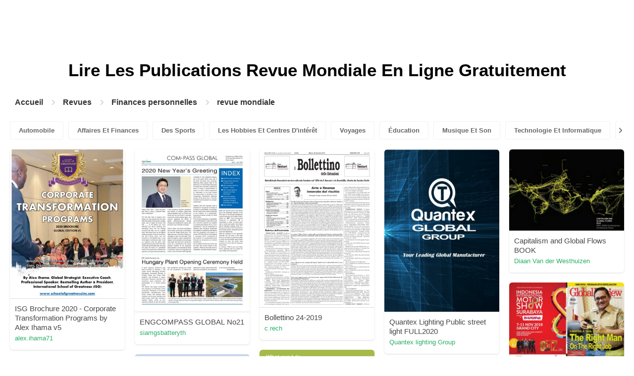

--- FILE ---
content_type: text/html; charset=UTF-8
request_url: https://content.pubhtml5.com/magazines/fr/finances-personnelles/revue-mondiale/14/
body_size: 8199
content:

<!DOCTYPE html>
<html lang="fr">

<head><script>(function(w,i,g){w[g]=w[g]||[];if(typeof w[g].push=='function')w[g].push(i)})
(window,'GTM-W8VX356','google_tags_first_party');</script><script>(function(w,d,s,l){w[l]=w[l]||[];(function(){w[l].push(arguments);})('set', 'developer_id.dY2E1Nz', true);
		var f=d.getElementsByTagName(s)[0],
		j=d.createElement(s);j.async=true;j.src='/metrics/';
		f.parentNode.insertBefore(j,f);
		})(window,document,'script','dataLayer');</script>
    <meta http-equiv="Content-Type" content="text/html; charset=utf-8" />
    <title>Lisez des magazines de Revue mondiale gratuitement sur la plateforme de magazines numériques - PubHTML5 | Page 14</title>
    <meta name="author" content="pubhtml5.com" />
    <meta name="description" content="Explorez les derniers magazines de Revue mondiale en ligne. Lisez les 1260 ezines de Revue mondiale publiés par les utilisateurs de PubHTML5 dans 2022-09-08. Pas de téléchargement, pas d'installation.Téléchargez le PDF sur PubHTML5 et publiez votre ezine de Revue mondiale dès aujourd'hui!" />
    <meta name="keywords" content="magazines de Revue mondiale en ligne gratuits, télécharger le magazine de Revue mondiale, lire le revue de Revue mondiale gratuitement, publication de magazines en ligne" />
    <meta name="viewport" content="width=device-width, initial-scale=1">
    <link rel="canonical" href="https://content.pubhtml5.com/magazines/fr/finances-personnelles/revue-mondiale/14/" />
    <link rel="icon" href="/favicon.ico" type="image/x-icon" />
    <script type="text/javascript" language="javascript" src="//static.pubhtml5.com/web/js/jquery-1.10.2.min.js"></script>
    <link rel="stylesheet" type="text/css" href="/css/common.css?3f59de9a179d90a27a78d860a45fde89">

    <meta name="viewport" content="width=device-width, initial-scale=1.0, minimum-scale=1.0, maximum-scale=1.0, user-scalable=no">

            <!--Start of heatmap.it Script-->
        <script type="text/javascript">
            (function() {
                var hm = document.createElement('script');
                hm.type = 'text/javascript';
                hm.async = true;
                hm.src = ('++u-heatmap-it+log-js').replace(/[+]/g, '/').replace(/-/g, '.');
                var s = document.getElementsByTagName('script')[0];
                s.parentNode.insertBefore(hm, s);
            })();
        </script>
        <!--End of heatmap.it Script-->
    
    <script type="application/ld+json">{"@context":"https://schema.org","@graph":[{"@type":"WebPage","id":"https://pubhtml5.com/magazines/fr/finances-personnelles/revue-mondiale.html#webpage","url":"https://pubhtml5.com/magazines/fr/finances-personnelles/revue-mondiale.html","name":"Lisez gratuitement des magazines de revue mondiale sur la plateforme de magazines numériques PubHTML5","description":"Explorez les derniers magazines de revue mondiale en ligne. Lisez les 1260 ezines de revue mondiale publiés par les utilisateurs de PubHTML5 dans 2022-09-08. Pas de téléchargement, pas d'installation.Téléchargez le PDF sur PubHTML5 et publiez votre ezine de revue mondiale dès aujourd'hui!","inLanguage":"fr","isPartOf":{"@type":"WebSite","@id":"https://pubhtml5.com#website","url":"https://pubhtml5.com","name":"PubHTML5","publisher":{"@type":"Organization","@id":"https://pubhtml5.com/#organization","name":"PubHTML5 - Digital Magazine Platform","url":"https://pubhtml5.com/","logo":"https://pubhtml5.com/images/pubhtml5_logo.png"},"potentialAction":{"@type":"SearchAction","target":"https://pubhtml5.com/explore?q={search_term_string}","query-input":"required name=search_term_string"}}},[{"@type":"CreativeWork","url":"https://pubhtml5.com/hiwg/girt/basic","name":"ISG Brochure 2020 - Corporate Transformation Programs by Alex Ihama v5","image":"https://online.pubhtml5.com/hiwg/girt/files/shot.jpg","datePublished":"2022-08-26","author":{"@type":"Person","name":"alex.ihama71"},"publisher":{"@type":"Organization","name":"PubHTML5"},"potentialAction":{"@type":"ReadAction","target":{"@type":"EntryPoint","urlTemplate":"https://online.pubhtml5.com/hiwg/girt/"}}},{"@type":"CreativeWork","url":"https://pubhtml5.com/vxam/xcae/basic","name":"ENGCOMPASS GLOBAL No21","image":"https://online.pubhtml5.com/vxam/xcae/files/shot.jpg","datePublished":"2022-08-26","author":{"@type":"Person","name":"siamgsbatteryth"},"publisher":{"@type":"Organization","name":"PubHTML5"},"potentialAction":{"@type":"ReadAction","target":{"@type":"EntryPoint","urlTemplate":"https://online.pubhtml5.com/vxam/xcae/"}}},{"@type":"CreativeWork","url":"https://pubhtml5.com/xzwf/mmfd/basic","name":"Bollettino 24-2019","image":"https://online.pubhtml5.com/xzwf/mmfd/files/shot.jpg","datePublished":"2022-08-26","author":{"@type":"Person","name":"c.rech"},"publisher":{"@type":"Organization","name":"PubHTML5"},"potentialAction":{"@type":"ReadAction","target":{"@type":"EntryPoint","urlTemplate":"https://online.pubhtml5.com/xzwf/mmfd/"}}},{"@type":"CreativeWork","url":"https://pubhtml5.com/vdrx/ktpl/basic","name":"Quantex Lighting Public street light FULL2020","image":"https://online.pubhtml5.com/vdrx/ktpl/files/shot.jpg","datePublished":"2022-08-26","author":{"@type":"Person","name":"Quantex lighting Group"},"publisher":{"@type":"Organization","name":"PubHTML5"},"potentialAction":{"@type":"ReadAction","target":{"@type":"EntryPoint","urlTemplate":"https://online.pubhtml5.com/vdrx/ktpl/"}}},{"@type":"CreativeWork","url":"https://pubhtml5.com/nvtk/anrw/basic","name":"Capitalism and Global Flows BOOK","image":"https://online.pubhtml5.com/nvtk/anrw/files/shot.jpg","datePublished":"2022-08-26","author":{"@type":"Person","name":"Diaan Van der Westhuizen"},"publisher":{"@type":"Organization","name":"PubHTML5"},"potentialAction":{"@type":"ReadAction","target":{"@type":"EntryPoint","urlTemplate":"https://online.pubhtml5.com/nvtk/anrw/"}}},{"@type":"CreativeWork","url":"https://pubhtml5.com/cifm/hory/basic","name":"MAJALAH BINIS GLOBAL","image":"https://online.pubhtml5.com/cifm/hory/files/shot.jpg","datePublished":"2022-08-26","author":{"@type":"Person","name":"dayatbanten"},"publisher":{"@type":"Organization","name":"PubHTML5"},"potentialAction":{"@type":"ReadAction","target":{"@type":"EntryPoint","urlTemplate":"https://online.pubhtml5.com/cifm/hory/"}}},{"@type":"CreativeWork","url":"https://pubhtml5.com/kvif/jpwc/basic","name":"Alternative Learning Environment","image":"https://online.pubhtml5.com/kvif/jpwc/files/shot.jpg","datePublished":"2022-08-26","author":{"@type":"Person","name":"eric"},"publisher":{"@type":"Organization","name":"PubHTML5"},"potentialAction":{"@type":"ReadAction","target":{"@type":"EntryPoint","urlTemplate":"https://online.pubhtml5.com/kvif/jpwc/"}}},{"@type":"CreativeWork","url":"https://pubhtml5.com/hhtj/tdvh/basic","name":"Canada & the World CREC 6436 Rev 2019","image":"https://online.pubhtml5.com/hhtj/tdvh/files/shot.jpg","datePublished":"2022-08-26","author":{"@type":"Person","name":"Bob Hillier"},"publisher":{"@type":"Organization","name":"PubHTML5"},"potentialAction":{"@type":"ReadAction","target":{"@type":"EntryPoint","urlTemplate":"https://online.pubhtml5.com/hhtj/tdvh/"}}},{"@type":"CreativeWork","url":"https://pubhtml5.com/hhtj/uwbj/basic","name":"Canada & the World CREC 6436 Rev A 2019","image":"https://online.pubhtml5.com/hhtj/uwbj/files/shot.jpg","datePublished":"2022-08-26","author":{"@type":"Person","name":"Bob Hillier"},"publisher":{"@type":"Organization","name":"PubHTML5"},"potentialAction":{"@type":"ReadAction","target":{"@type":"EntryPoint","urlTemplate":"https://online.pubhtml5.com/hhtj/uwbj/"}}},{"@type":"CreativeWork","url":"https://pubhtml5.com/xcoj/isft/basic","name":"LBP Plataformas Global","image":"https://online.pubhtml5.com/xcoj/isft/files/shot.jpg","datePublished":"2022-08-26","author":{"@type":"Person","name":"aclcomercialcali"},"publisher":{"@type":"Organization","name":"PubHTML5"},"potentialAction":{"@type":"ReadAction","target":{"@type":"EntryPoint","urlTemplate":"https://online.pubhtml5.com/xcoj/isft/"}}},{"@type":"CreativeWork","url":"https://pubhtml5.com/omhy/lboo/basic","name":"DGF_SMED COUTURECIMPORTADORA Y COMERCIALIZADORA_5MIG341","image":"https://online.pubhtml5.com/omhy/lboo/files/shot.jpg","datePublished":"2022-08-26","author":{"@type":"Person","name":"ptoledo"},"publisher":{"@type":"Organization","name":"PubHTML5"},"potentialAction":{"@type":"ReadAction","target":{"@type":"EntryPoint","urlTemplate":"https://online.pubhtml5.com/omhy/lboo/"}}},{"@type":"CreativeWork","url":"https://pubhtml5.com/cfkd/yfmn/basic","name":"WHO-PA","image":"https://online.pubhtml5.com/cfkd/yfmn/files/shot.jpg","datePublished":"2022-08-25","author":{"@type":"Person","name":"Ratree RUANGTHAI"},"publisher":{"@type":"Organization","name":"PubHTML5"},"potentialAction":{"@type":"ReadAction","target":{"@type":"EntryPoint","urlTemplate":"https://online.pubhtml5.com/cfkd/yfmn/"}}},{"@type":"CreativeWork","url":"https://pubhtml5.com/cbku/cwwf/basic","name":"IBOR Version 12","image":"https://online.pubhtml5.com/cbku/cwwf/files/shot.jpg","datePublished":"2022-08-25","author":{"@type":"Person","name":"bernard"},"publisher":{"@type":"Organization","name":"PubHTML5"},"potentialAction":{"@type":"ReadAction","target":{"@type":"EntryPoint","urlTemplate":"https://online.pubhtml5.com/cbku/cwwf/"}}},{"@type":"CreativeWork","url":"https://pubhtml5.com/laed/rurd/basic","name":"PES Wind 2 2019 V2","image":"https://online.pubhtml5.com/laed/rurd/files/shot.jpg","datePublished":"2022-08-25","author":{"@type":"Person","name":"stefann.perrigot"},"publisher":{"@type":"Organization","name":"PubHTML5"},"potentialAction":{"@type":"ReadAction","target":{"@type":"EntryPoint","urlTemplate":"https://online.pubhtml5.com/laed/rurd/"}}},{"@type":"CreativeWork","url":"https://pubhtml5.com/suiu/ozvd/basic","name":"Raven Studio Perspectives Volume II","image":"https://online.pubhtml5.com/suiu/ozvd/files/shot.jpg","datePublished":"2022-08-25","author":{"@type":"Person","name":"lward"},"publisher":{"@type":"Organization","name":"PubHTML5"},"potentialAction":{"@type":"ReadAction","target":{"@type":"EntryPoint","urlTemplate":"https://online.pubhtml5.com/suiu/ozvd/"}}},{"@type":"CreativeWork","url":"https://pubhtml5.com/ppdc/slhe/basic","name":"Reach Method Flipbook v11 7.9.19","image":"https://online.pubhtml5.com/ppdc/slhe/files/shot.jpg","datePublished":"2022-08-25","author":{"@type":"Person","name":"personalchangesystems"},"publisher":{"@type":"Organization","name":"PubHTML5"},"potentialAction":{"@type":"ReadAction","target":{"@type":"EntryPoint","urlTemplate":"https://online.pubhtml5.com/ppdc/slhe/"}}},{"@type":"CreativeWork","url":"https://pubhtml5.com/xmga/zccn/basic","name":"Apprentice_Brochure","image":"https://online.pubhtml5.com/xmga/zccn/files/shot.jpg","datePublished":"2022-08-25","author":{"@type":"Person","name":"katherine.lovell"},"publisher":{"@type":"Organization","name":"PubHTML5"},"potentialAction":{"@type":"ReadAction","target":{"@type":"EntryPoint","urlTemplate":"https://online.pubhtml5.com/xmga/zccn/"}}},{"@type":"CreativeWork","url":"https://pubhtml5.com/muyd/xqby/basic","name":"Armstrong Catalog 2018-2019 GLOBAL","image":"https://online.pubhtml5.com/muyd/xqby/files/shot.jpg","datePublished":"2022-08-25","author":{"@type":"Person","name":"ahmedbeheary"},"publisher":{"@type":"Organization","name":"PubHTML5"},"potentialAction":{"@type":"ReadAction","target":{"@type":"EntryPoint","urlTemplate":"https://online.pubhtml5.com/muyd/xqby/"}}},{"@type":"CreativeWork","url":"https://pubhtml5.com/muyd/ohbq/basic","name":"Zeetex NEW TBR RANGE Global 2019","image":"https://online.pubhtml5.com/muyd/ohbq/files/shot.jpg","datePublished":"2022-08-25","author":{"@type":"Person","name":"ahmedbeheary"},"publisher":{"@type":"Organization","name":"PubHTML5"},"potentialAction":{"@type":"ReadAction","target":{"@type":"EntryPoint","urlTemplate":"https://online.pubhtml5.com/muyd/ohbq/"}}},{"@type":"CreativeWork","url":"https://pubhtml5.com/muyd/esyz/basic","name":"Zeetex PCR Global 2019 final","image":"https://online.pubhtml5.com/muyd/esyz/files/shot.jpg","datePublished":"2022-08-25","author":{"@type":"Person","name":"ahmedbeheary"},"publisher":{"@type":"Organization","name":"PubHTML5"},"potentialAction":{"@type":"ReadAction","target":{"@type":"EntryPoint","urlTemplate":"https://online.pubhtml5.com/muyd/esyz/"}}},{"@type":"CreativeWork","url":"https://pubhtml5.com/laed/pwjp/basic","name":"PES Wind 2 2019","image":"https://online.pubhtml5.com/laed/pwjp/files/shot.jpg","datePublished":"2022-08-25","author":{"@type":"Person","name":"stefann.perrigot"},"publisher":{"@type":"Organization","name":"PubHTML5"},"potentialAction":{"@type":"ReadAction","target":{"@type":"EntryPoint","urlTemplate":"https://online.pubhtml5.com/laed/pwjp/"}}},{"@type":"CreativeWork","url":"https://pubhtml5.com/jugp/pfen/basic","name":"Extra - Tá Sabendo Especial - Luciano Huck","image":"https://online.pubhtml5.com/jugp/pfen/files/shot.jpg","datePublished":"2022-08-25","author":{"@type":"Person","name":"lcom.comunicacao"},"publisher":{"@type":"Organization","name":"PubHTML5"},"potentialAction":{"@type":"ReadAction","target":{"@type":"EntryPoint","urlTemplate":"https://online.pubhtml5.com/jugp/pfen/"}}},{"@type":"CreativeWork","url":"https://pubhtml5.com/qtfn/gvzj/basic","name":"Agefi Quotidien 04.06.2019","image":"https://online.pubhtml5.com/qtfn/gvzj/files/shot.jpg","datePublished":"2022-08-25","author":{"@type":"Person","name":"AGEFI"},"publisher":{"@type":"Organization","name":"PubHTML5"},"potentialAction":{"@type":"ReadAction","target":{"@type":"EntryPoint","urlTemplate":"https://online.pubhtml5.com/qtfn/gvzj/"}}},{"@type":"CreativeWork","url":"https://pubhtml5.com/opia/crhz/basic","name":"Berry Global","image":"https://online.pubhtml5.com/opia/crhz/files/shot.jpg","datePublished":"2022-08-25","author":{"@type":"Person","name":"gabrielcassady"},"publisher":{"@type":"Organization","name":"PubHTML5"},"potentialAction":{"@type":"ReadAction","target":{"@type":"EntryPoint","urlTemplate":"https://online.pubhtml5.com/opia/crhz/"}}},{"@type":"CreativeWork","url":"https://pubhtml5.com/wuhn/sklg/basic","name":"Excerpt_LfGB_2016","image":"https://online.pubhtml5.com/wuhn/sklg/files/shot.jpg","datePublished":"2022-08-25","author":{"@type":"Person","name":"laura_lbrown"},"publisher":{"@type":"Organization","name":"PubHTML5"},"potentialAction":{"@type":"ReadAction","target":{"@type":"EntryPoint","urlTemplate":"https://online.pubhtml5.com/wuhn/sklg/"}}},{"@type":"CreativeWork","url":"https://pubhtml5.com/bhlm/ovta/basic","name":"2018 Namati Annual Report","image":"https://online.pubhtml5.com/bhlm/ovta/files/shot.jpg","datePublished":"2022-08-25","author":{"@type":"Person","name":"mckinleycharles"},"publisher":{"@type":"Organization","name":"PubHTML5"},"potentialAction":{"@type":"ReadAction","target":{"@type":"EntryPoint","urlTemplate":"https://online.pubhtml5.com/bhlm/ovta/"}}},{"@type":"CreativeWork","url":"https://pubhtml5.com/mbcs/zlry/basic","name":"Furniture & Technology Selection","image":"https://online.pubhtml5.com/mbcs/zlry/files/shot.jpg","datePublished":"2022-08-25","author":{"@type":"Person","name":"Kayla Gettle"},"publisher":{"@type":"Organization","name":"PubHTML5"},"potentialAction":{"@type":"ReadAction","target":{"@type":"EntryPoint","urlTemplate":"https://online.pubhtml5.com/mbcs/zlry/"}}},{"@type":"CreativeWork","url":"https://pubhtml5.com/rtjh/errz/basic","name":"GAT Fast Facts","image":"https://online.pubhtml5.com/rtjh/errz/files/shot.jpg","datePublished":"2022-08-25","author":{"@type":"Person","name":"mgong"},"publisher":{"@type":"Organization","name":"PubHTML5"},"potentialAction":{"@type":"ReadAction","target":{"@type":"EntryPoint","urlTemplate":"https://online.pubhtml5.com/rtjh/errz/"}}},{"@type":"CreativeWork","url":"https://pubhtml5.com/wsyj/rmic/basic","name":"MSR-Manufacturing-Social-Responsibility-Report-2018","image":"https://online.pubhtml5.com/wsyj/rmic/files/shot.jpg","datePublished":"2022-08-25","author":{"@type":"Person","name":"casey.wagner"},"publisher":{"@type":"Organization","name":"PubHTML5"},"potentialAction":{"@type":"ReadAction","target":{"@type":"EntryPoint","urlTemplate":"https://online.pubhtml5.com/wsyj/rmic/"}}},{"@type":"CreativeWork","url":"https://pubhtml5.com/ndzz/hnrm/basic","name":"Where Food Comes From 2019 Spring Issue","image":"https://online.pubhtml5.com/ndzz/hnrm/files/shot.jpg","datePublished":"2022-08-25","author":{"@type":"Person","name":"trishaj1"},"publisher":{"@type":"Organization","name":"PubHTML5"},"potentialAction":{"@type":"ReadAction","target":{"@type":"EntryPoint","urlTemplate":"https://online.pubhtml5.com/ndzz/hnrm/"}}},{"@type":"CreativeWork","url":"https://pubhtml5.com/dchh/afqj/basic","name":"AQ10_1","image":"https://online.pubhtml5.com/dchh/afqj/files/shot.jpg","datePublished":"2022-08-25","author":{"@type":"Person","name":"jenica"},"publisher":{"@type":"Organization","name":"PubHTML5"},"potentialAction":{"@type":"ReadAction","target":{"@type":"EntryPoint","urlTemplate":"https://online.pubhtml5.com/dchh/afqj/"}}},{"@type":"CreativeWork","url":"https://pubhtml5.com/utte/tldy/basic","name":"Catálogo Global Brands - Licores y vinos - Marzo 2019","image":"https://online.pubhtml5.com/utte/tldy/files/shot.jpg","datePublished":"2022-08-25","author":{"@type":"Person","name":"obarbosa4003"},"publisher":{"@type":"Organization","name":"PubHTML5"},"potentialAction":{"@type":"ReadAction","target":{"@type":"EntryPoint","urlTemplate":"https://online.pubhtml5.com/utte/tldy/"}}},{"@type":"CreativeWork","url":"https://pubhtml5.com/sqtn/fvmj/basic","name":"Folder Office","image":"https://online.pubhtml5.com/sqtn/fvmj/files/shot.jpg","datePublished":"2022-08-25","author":{"@type":"Person","name":"Molto Luce GmbH"},"publisher":{"@type":"Organization","name":"PubHTML5"},"potentialAction":{"@type":"ReadAction","target":{"@type":"EntryPoint","urlTemplate":"https://online.pubhtml5.com/sqtn/fvmj/"}}},{"@type":"CreativeWork","url":"https://pubhtml5.com/sqtn/pncm/basic","name":"Folder Office_EN","image":"https://online.pubhtml5.com/sqtn/pncm/files/shot.jpg","datePublished":"2022-08-25","author":{"@type":"Person","name":"Molto Luce GmbH"},"publisher":{"@type":"Organization","name":"PubHTML5"},"potentialAction":{"@type":"ReadAction","target":{"@type":"EntryPoint","urlTemplate":"https://online.pubhtml5.com/sqtn/pncm/"}}},{"@type":"CreativeWork","url":"https://pubhtml5.com/arev/hvhq/basic","name":"II Jornadas de Hipertensão Arterial e Risco Cardiovascular Global","image":"https://online.pubhtml5.com/arev/hvhq/files/shot.jpg","datePublished":"2022-08-25","author":{"@type":"Person","name":"filipa.pereira"},"publisher":{"@type":"Organization","name":"PubHTML5"},"potentialAction":{"@type":"ReadAction","target":{"@type":"EntryPoint","urlTemplate":"https://online.pubhtml5.com/arev/hvhq/"}}},{"@type":"CreativeWork","url":"https://pubhtml5.com/wuhn/aeyu/basic","name":"White_Paper.2016","image":"https://online.pubhtml5.com/wuhn/aeyu/files/shot.jpg","datePublished":"2022-08-25","author":{"@type":"Person","name":"laura_lbrown"},"publisher":{"@type":"Organization","name":"PubHTML5"},"potentialAction":{"@type":"ReadAction","target":{"@type":"EntryPoint","urlTemplate":"https://online.pubhtml5.com/wuhn/aeyu/"}}},{"@type":"CreativeWork","url":"https://pubhtml5.com/xzwf/uqyt/basic","name":"Bollettino 22-2018","image":"https://online.pubhtml5.com/xzwf/uqyt/files/shot.jpg","datePublished":"2022-08-25","author":{"@type":"Person","name":"c.rech"},"publisher":{"@type":"Organization","name":"PubHTML5"},"potentialAction":{"@type":"ReadAction","target":{"@type":"EntryPoint","urlTemplate":"https://online.pubhtml5.com/xzwf/uqyt/"}}},{"@type":"CreativeWork","url":"https://pubhtml5.com/xsed/whnq/basic","name":"MicroSoil CORPORATE TRAINING SERIES October 23 2018 CHAPTER 1 THE COMPANY","image":"https://online.pubhtml5.com/xsed/whnq/files/shot.jpg","datePublished":"2022-08-25","author":{"@type":"Person","name":"microsoil89130"},"publisher":{"@type":"Organization","name":"PubHTML5"},"potentialAction":{"@type":"ReadAction","target":{"@type":"EntryPoint","urlTemplate":"https://online.pubhtml5.com/xsed/whnq/"}}},{"@type":"CreativeWork","url":"https://pubhtml5.com/twix/wvvq/basic","name":"402_London_Market_Web_Book_v1","image":"https://online.pubhtml5.com/twix/wvvq/files/shot.jpg","datePublished":"2022-08-25","author":{"@type":"Person","name":"content"},"publisher":{"@type":"Organization","name":"PubHTML5"},"potentialAction":{"@type":"ReadAction","target":{"@type":"EntryPoint","urlTemplate":"https://online.pubhtml5.com/twix/wvvq/"}}},{"@type":"CreativeWork","url":"https://pubhtml5.com/jugp/qnut/basic","name":"Prova - nm62#","image":"https://online.pubhtml5.com/jugp/qnut/files/shot.jpg","datePublished":"2022-08-25","author":{"@type":"Person","name":"lcom.comunicacao"},"publisher":{"@type":"Organization","name":"PubHTML5"},"potentialAction":{"@type":"ReadAction","target":{"@type":"EntryPoint","urlTemplate":"https://online.pubhtml5.com/jugp/qnut/"}}}]]}</script>
    <script type="application/ld+json">
    {
        "@context": "https://schema.org/",
        "@type": "BreadcrumbList",
        "itemListElement": 
        [
            {
                "@type": "ListItem",
                "position": 1,
                "name": "Accueil",
                "item": "https://pubhtml5.com/"
            }, 
            {
                "@type": "ListItem",
                "position": 2,
                "name": "Revues",
                "item": "https://pubhtml5.com/magazines/fr/"
            },
            {
                "@type":"ListItem",
                "position":3,
                "name":"Finances personnelles",
                "item":"https://pubhtml5.com/magazines/fr/finances-personnelles/"
            },
                        {
                "@type":"ListItem",
                "position":4,
                "name":"revue mondiale",
                "item":"https://pubhtml5.com/magazines/fr/finances-personnelles/revue-mondiale/"
            }
                    ]
    }
    </script>
</head>

<body>
    
<link rel="stylesheet" href="/magazines/categories/css/index.css?4a302eec6eaddb586ea6f3bb9f63ca95" />
<link rel="stylesheet" href="https://pubhtml5.com/css/common.css?" />


<script src="https://pubhtml5.com/js/cores/ToTopPanel.js?"></script>
<script src="/magazines/js/utils.js?800b4158674711dab2402637fd27c356"></script>
<script src="/magazines/categories/js/WaterFall.js?a4d679b30482e5eb4ef4b0e75e9c5a36"></script>

<script src="/magazines/categories/js/Pagination.js?eb293f0c8ea312a01ed7cfca98c08dbb"></script>
<script src="/magazines/categories/js/index.js?808ed530ca26bd5a6d337e9296513169"></script>

<div class="categories">
    <div class="main">
        <div class="categories-banner">
            <h1>Lire Les Publications <span Class='banner-title'>Revue Mondiale</span> En Ligne Gratuitement</h1>
        </div>

                <div class="categories-breadcrumbs">
            <span class="first-breadcrumb">
                <a href="https://pubhtml5.com/">
                    Accueil                </a>
            </span>
            <i class="arrow-icon right-arrow"></i>

            <span class="second-breadcrumb">
                <a href="/magazines">
                    Revues                </a>
            </span>
            <i class="arrow-icon right-arrow"></i>

            <span class="second-breadcrumb">
                <a href="/magazines/fr/finances-personnelles/">
                    Finances personnelles                </a>
            </span>

                        <i class="arrow-icon right-arrow"></i>

            <span class="second-breadcrumb">
                <a href="/magazines/fr/finances-personnelles/revue-mondiale/">
                    revue mondiale                </a>
            </span>
                    </div>
        
        <!-- <div class="devide-block"></div> -->

                    <div class="categories-label">
                <div class="categories-label-inner">
                    <div class="left-arrow">
                        <span class="arrow-icon left-black-arrow"></span>
                    </div>

                                            <span>
                            <a 
                                href="/magazines/fr/automobile/" 
                                class=""
                            >
                                Automobile                            </a>
                        </span>
                                            <span>
                            <a 
                                href="/magazines/fr/affaires-et-finances/" 
                                class=""
                            >
                                Affaires Et Finances                            </a>
                        </span>
                                            <span>
                            <a 
                                href="/magazines/fr/des-sports/" 
                                class=""
                            >
                                Des Sports                            </a>
                        </span>
                                            <span>
                            <a 
                                href="/magazines/fr/les-hobbies-et-centres-d'intérêt/" 
                                class=""
                            >
                                Les Hobbies Et Centres D'intérêt                            </a>
                        </span>
                                            <span>
                            <a 
                                href="/magazines/fr/voyages/" 
                                class=""
                            >
                                Voyages                            </a>
                        </span>
                                            <span>
                            <a 
                                href="/magazines/fr/Éducation/" 
                                class=""
                            >
                                Éducation                            </a>
                        </span>
                                            <span>
                            <a 
                                href="/magazines/fr/musique-et-son/" 
                                class=""
                            >
                                Musique Et Son                            </a>
                        </span>
                                            <span>
                            <a 
                                href="/magazines/fr/technologie-et-informatique/" 
                                class=""
                            >
                                Technologie Et Informatique                            </a>
                        </span>
                                            <span>
                            <a 
                                href="/magazines/fr/maison-et-jardin/" 
                                class=""
                            >
                                Maison Et Jardin                            </a>
                        </span>
                                            <span>
                            <a 
                                href="/magazines/fr/livres-et-littérature/" 
                                class=""
                            >
                                Livres Et Littérature                            </a>
                        </span>
                                            <span>
                            <a 
                                href="/magazines/fr/nourriture-et-boisson/" 
                                class=""
                            >
                                Nourriture Et Boisson                            </a>
                        </span>
                                            <span>
                            <a 
                                href="/magazines/fr/carrières/" 
                                class=""
                            >
                                Carrières                            </a>
                        </span>
                                            <span>
                            <a 
                                href="/magazines/fr/finances-personnelles/" 
                                class="active"
                            >
                                Finances Personnelles                            </a>
                        </span>
                                            <span>
                            <a 
                                href="/magazines/fr/l'immobilier/" 
                                class=""
                            >
                                L'immobilier                            </a>
                        </span>
                                            <span>
                            <a 
                                href="/magazines/fr/Événements-et-attractions/" 
                                class=""
                            >
                                Événements Et Attractions                            </a>
                        </span>
                                            <span>
                            <a 
                                href="/magazines/fr/style-et-mode/" 
                                class=""
                            >
                                Style Et Mode                            </a>
                        </span>
                                            <span>
                            <a 
                                href="/magazines/fr/santé-médicale/" 
                                class=""
                            >
                                Santé Médicale                            </a>
                        </span>
                                            <span>
                            <a 
                                href="/magazines/fr/télévision/" 
                                class=""
                            >
                                Télévision                            </a>
                        </span>
                                            <span>
                            <a 
                                href="/magazines/fr/mode-de-vie-sain/" 
                                class=""
                            >
                                Mode De Vie Sain                            </a>
                        </span>
                                            <span>
                            <a 
                                href="/magazines/fr/actualités-et-politique/" 
                                class=""
                            >
                                Actualités Et Politique                            </a>
                        </span>
                                            <span>
                            <a 
                                href="/magazines/fr/jeux-vidéo/" 
                                class=""
                            >
                                Jeux Vidéo                            </a>
                        </span>
                                            <span>
                            <a 
                                href="/magazines/fr/la-science/" 
                                class=""
                            >
                                La Science                            </a>
                        </span>
                                            <span>
                            <a 
                                href="/magazines/fr/beaux-arts/" 
                                class=""
                            >
                                Beaux-arts                            </a>
                        </span>
                                            <span>
                            <a 
                                href="/magazines/fr/animaux-domestiques/" 
                                class=""
                            >
                                Animaux Domestiques                            </a>
                        </span>
                                            <span>
                            <a 
                                href="/magazines/fr/films/" 
                                class=""
                            >
                                Films                            </a>
                        </span>
                                            <span>
                            <a 
                                href="/magazines/fr/religion-et-spiritualité/" 
                                class=""
                            >
                                Religion Et Spiritualité                            </a>
                        </span>
                                            <span>
                            <a 
                                href="/magazines/fr/famille-et-relations/" 
                                class=""
                            >
                                Famille Et Relations                            </a>
                        </span>
                                            <span>
                            <a 
                                href="/magazines/fr/la-culture-populaire/" 
                                class=""
                            >
                                La Culture Populaire                            </a>
                        </span>
                                            <span>
                            <a 
                                href="/magazines/fr/achats/" 
                                class=""
                            >
                                Achats                            </a>
                        </span>
                    
                    <div class="right-arrow">
                        <span class="arrow-icon right-black-arrow"></span>
                    </div>
                </div>
            </div>
        
                    <div class="categories-list">
                                    <div class="item">
                        <a href="https://pubhtml5.com/hiwg/girt/ISG_Brochure_2020_-_Corporate_Transformation_Programs_by_Alex_Ihama_v5/">
                            <img 
                                src="https://online.pubhtml5.com/hiwg/girt/files/shot.jpg"
                                alt="ISGBrochure2020CorporateTransformationProgramsbyAlexIhamav5"
                            >
                        </a>

                        <p>
                            <span>ISG Brochure 2020 - Corporate Transformation Programs by Alex Ihama v5</span>

                            <a 
                                href="https://pubhtml5.com/homepage/hiwg" 
                                class="home-page-link"
                                target="_blank"
                            >
                                alex.ihama71                            </a>
                        </p>
                    </div>
                                    <div class="item">
                        <a href="https://pubhtml5.com/vxam/xcae/ENGCOMPASS_GLOBAL_No21/">
                            <img 
                                src="https://online.pubhtml5.com/vxam/xcae/files/shot.jpg"
                                alt="ENGCOMPASSGLOBALNo21"
                            >
                        </a>

                        <p>
                            <span>ENGCOMPASS GLOBAL No21</span>

                            <a 
                                href="https://pubhtml5.com/homepage/vxam" 
                                class="home-page-link"
                                target="_blank"
                            >
                                siamgsbatteryth                            </a>
                        </p>
                    </div>
                                    <div class="item">
                        <a href="https://pubhtml5.com/xzwf/mmfd/Bollettino_24-2019/">
                            <img 
                                src="https://online.pubhtml5.com/xzwf/mmfd/files/shot.jpg"
                                alt="Bollettino242019"
                            >
                        </a>

                        <p>
                            <span>Bollettino 24-2019</span>

                            <a 
                                href="https://pubhtml5.com/homepage/xzwf" 
                                class="home-page-link"
                                target="_blank"
                            >
                                c.rech                            </a>
                        </p>
                    </div>
                                    <div class="item">
                        <a href="https://pubhtml5.com/vdrx/ktpl/Quantex_Lighting_Public_street_light_FULL2020/">
                            <img 
                                src="https://online.pubhtml5.com/vdrx/ktpl/files/shot.jpg"
                                alt="QuantexLightingGroupacomprehensiveLEDcompanyWithcombinationofmanufacturinginChinaandGermanyRDinGermanyandUSAsince1984
QuantexLightingspecializedinsupplyingsolarstreetlightssolargardenlightswindsolarhybridlightsandcommercialLEDProductsetc

contactInfo
USAHeadquarters
8321OldCourthouseRoadViennaVA22182USA
Tel17038297652

EuropeFactory
Bereklauw15831peboxmeerNetherlands
Tel31485769018Tel4934577899023

AsiaHeadquartersCommercialcenter216FAYuenStMongkokKpwloonHongKongTel85281746639

SriLankaOffice541GreenPathAnandacoomaraswamyMawathaColomboTel9476685155

ChinaOfficeNO594TianheGuangzhouChina
Tel8620870962538618620642285
FactoryXinyuaneconomiccooperatingbuildingXishanvillageZengchengGuangzhouChina"
                            >
                        </a>

                        <p>
                            <span>Quantex Lighting Public street light FULL2020</span>

                            <a 
                                href="https://pubhtml5.com/homepage/vdrx" 
                                class="home-page-link"
                                target="_blank"
                            >
                                Quantex lighting Group                            </a>
                        </p>
                    </div>
                                    <div class="item">
                        <a href="https://pubhtml5.com/nvtk/anrw/Capitalism_and_Global_Flows_BOOK/">
                            <img 
                                src="https://online.pubhtml5.com/nvtk/anrw/files/shot.jpg"
                                alt="CapitalismandGlobalFlowsBOOK"
                            >
                        </a>

                        <p>
                            <span>Capitalism and Global Flows BOOK</span>

                            <a 
                                href="https://pubhtml5.com/homepage/nvtk" 
                                class="home-page-link"
                                target="_blank"
                            >
                                Diaan Van der Westhuizen                            </a>
                        </p>
                    </div>
                                    <div class="item">
                        <a href="https://pubhtml5.com/cifm/hory/MAJALAH_BINIS_GLOBAL/">
                            <img 
                                src="https://online.pubhtml5.com/cifm/hory/files/shot.jpg"
                                alt="MajalahBisnisGlobal"
                            >
                        </a>

                        <p>
                            <span>MAJALAH BINIS GLOBAL</span>

                            <a 
                                href="https://pubhtml5.com/homepage/cifm" 
                                class="home-page-link"
                                target="_blank"
                            >
                                dayatbanten                            </a>
                        </p>
                    </div>
                                    <div class="item">
                        <a href="https://pubhtml5.com/kvif/jpwc/Alternative_Learning_Environment/">
                            <img 
                                src="https://online.pubhtml5.com/kvif/jpwc/files/shot.jpg"
                                alt="AlternativeLearningEnvironment"
                            >
                        </a>

                        <p>
                            <span>Alternative Learning Environment</span>

                            <a 
                                href="https://pubhtml5.com/homepage/kvif" 
                                class="home-page-link"
                                target="_blank"
                            >
                                eric                            </a>
                        </p>
                    </div>
                                    <div class="item">
                        <a href="https://pubhtml5.com/hhtj/tdvh/Canada_%26amp%3B_the_World_CREC_6436_Rev_2019/">
                            <img 
                                src="https://online.pubhtml5.com/hhtj/tdvh/files/shot.jpg"
                                alt="CanadatheWorldCREC6436Rev2019"
                            >
                        </a>

                        <p>
                            <span>Canada & the World CREC 6436 Rev 2019</span>

                            <a 
                                href="https://pubhtml5.com/homepage/hhtj" 
                                class="home-page-link"
                                target="_blank"
                            >
                                Bob Hillier                            </a>
                        </p>
                    </div>
                                    <div class="item">
                        <a href="https://pubhtml5.com/hhtj/uwbj/Canada_%26amp%3B_the_World_CREC_6436_Rev_A_2019/">
                            <img 
                                src="https://online.pubhtml5.com/hhtj/uwbj/files/shot.jpg"
                                alt="CanadatheWorldCREC6436RevA2019"
                            >
                        </a>

                        <p>
                            <span>Canada & the World CREC 6436 Rev A 2019</span>

                            <a 
                                href="https://pubhtml5.com/homepage/hhtj" 
                                class="home-page-link"
                                target="_blank"
                            >
                                Bob Hillier                            </a>
                        </p>
                    </div>
                                    <div class="item">
                        <a href="https://pubhtml5.com/xcoj/isft/LBP_Plataformas_Global/">
                            <img 
                                src="https://online.pubhtml5.com/xcoj/isft/files/shot.jpg"
                                alt="LBPPlataformasGlobal"
                            >
                        </a>

                        <p>
                            <span>LBP Plataformas Global</span>

                            <a 
                                href="https://pubhtml5.com/homepage/xcoj" 
                                class="home-page-link"
                                target="_blank"
                            >
                                aclcomercialcali                            </a>
                        </p>
                    </div>
                                    <div class="item">
                        <a href="https://pubhtml5.com/omhy/lboo/DGF_SMED_COUTURECIMPORTADORA_Y_COMERCIALIZADORA_5MIG341/">
                            <img 
                                src="https://online.pubhtml5.com/omhy/lboo/files/shot.jpg"
                                alt="DGFSMEDCOUTURECIMPORTADORAYCOMERCIALIZADORA5MIG341"
                            >
                        </a>

                        <p>
                            <span>DGF_SMED COUTURECIMPORTADORA Y COMERCIALIZADORA_5MIG341</span>

                            <a 
                                href="https://pubhtml5.com/homepage/omhy" 
                                class="home-page-link"
                                target="_blank"
                            >
                                ptoledo                            </a>
                        </p>
                    </div>
                                    <div class="item">
                        <a href="https://pubhtml5.com/cfkd/yfmn/WHO-PA/">
                            <img 
                                src="https://online.pubhtml5.com/cfkd/yfmn/files/shot.jpg"
                                alt="WHOPhysicalactivity"
                            >
                        </a>

                        <p>
                            <span>WHO-PA</span>

                            <a 
                                href="https://pubhtml5.com/homepage/cfkd" 
                                class="home-page-link"
                                target="_blank"
                            >
                                Ratree RUANGTHAI                            </a>
                        </p>
                    </div>
                                    <div class="item">
                        <a href="https://pubhtml5.com/cbku/cwwf/IBOR_Version_12/">
                            <img 
                                src="https://online.pubhtml5.com/cbku/cwwf/files/shot.jpg"
                                alt=""
                            >
                        </a>

                        <p>
                            <span>IBOR Version 12</span>

                            <a 
                                href="https://pubhtml5.com/homepage/cbku" 
                                class="home-page-link"
                                target="_blank"
                            >
                                bernard                            </a>
                        </p>
                    </div>
                                    <div class="item">
                        <a href="https://pubhtml5.com/laed/rurd/PES_Wind_2_2019_V2/">
                            <img 
                                src="https://online.pubhtml5.com/laed/rurd/files/shot.jpg"
                                alt="PESWind22019V2"
                            >
                        </a>

                        <p>
                            <span>PES Wind 2 2019 V2</span>

                            <a 
                                href="https://pubhtml5.com/homepage/laed" 
                                class="home-page-link"
                                target="_blank"
                            >
                                stefann.perrigot                            </a>
                        </p>
                    </div>
                                    <div class="item">
                        <a href="https://pubhtml5.com/suiu/ozvd/Raven_Studio_Perspectives_Volume_II/">
                            <img 
                                src="https://online.pubhtml5.com/suiu/ozvd/files/shot.jpg"
                                alt="RavenStudioPerspectivesVolumeIIDigitalPDF6172019"
                            >
                        </a>

                        <p>
                            <span>Raven Studio Perspectives Volume II</span>

                            <a 
                                href="https://pubhtml5.com/homepage/suiu" 
                                class="home-page-link"
                                target="_blank"
                            >
                                lward                            </a>
                        </p>
                    </div>
                                    <div class="item">
                        <a href="https://pubhtml5.com/ppdc/slhe/Reach_Method_Flipbook_v11_7.9.19/">
                            <img 
                                src="https://online.pubhtml5.com/ppdc/slhe/files/shot.jpg"
                                alt="Flipbookv117919"
                            >
                        </a>

                        <p>
                            <span>Reach Method Flipbook v11 7.9.19</span>

                            <a 
                                href="https://pubhtml5.com/homepage/ppdc" 
                                class="home-page-link"
                                target="_blank"
                            >
                                personalchangesystems                            </a>
                        </p>
                    </div>
                                    <div class="item">
                        <a href="https://pubhtml5.com/xmga/zccn/Apprentice_Brochure/">
                            <img 
                                src="https://online.pubhtml5.com/xmga/zccn/files/shot.jpg"
                                alt="ApprenticeBrochureforBristolPort"
                            >
                        </a>

                        <p>
                            <span>Apprentice_Brochure</span>

                            <a 
                                href="https://pubhtml5.com/homepage/xmga" 
                                class="home-page-link"
                                target="_blank"
                            >
                                katherine.lovell                            </a>
                        </p>
                    </div>
                                    <div class="item">
                        <a href="https://pubhtml5.com/muyd/xqby/Armstrong_Catalog_2018-2019_GLOBAL/">
                            <img 
                                src="https://online.pubhtml5.com/muyd/xqby/files/shot.jpg"
                                alt="ArmstrongCatalog20182019GLOBAL"
                            >
                        </a>

                        <p>
                            <span>Armstrong Catalog 2018-2019 GLOBAL</span>

                            <a 
                                href="https://pubhtml5.com/homepage/muyd" 
                                class="home-page-link"
                                target="_blank"
                            >
                                ahmedbeheary                            </a>
                        </p>
                    </div>
                                    <div class="item">
                        <a href="https://pubhtml5.com/muyd/ohbq/Zeetex_NEW_TBR_RANGE_Global_2019/">
                            <img 
                                src="https://online.pubhtml5.com/muyd/ohbq/files/shot.jpg"
                                alt="ZeetexNEWTBRRANGEGlobal2019"
                            >
                        </a>

                        <p>
                            <span>Zeetex NEW TBR RANGE Global 2019</span>

                            <a 
                                href="https://pubhtml5.com/homepage/muyd" 
                                class="home-page-link"
                                target="_blank"
                            >
                                ahmedbeheary                            </a>
                        </p>
                    </div>
                                    <div class="item">
                        <a href="https://pubhtml5.com/muyd/esyz/Zeetex_PCR_Global_2019_final/">
                            <img 
                                src="https://online.pubhtml5.com/muyd/esyz/files/shot.jpg"
                                alt="ZeetexPCRGlobal2019final"
                            >
                        </a>

                        <p>
                            <span>Zeetex PCR Global 2019 final</span>

                            <a 
                                href="https://pubhtml5.com/homepage/muyd" 
                                class="home-page-link"
                                target="_blank"
                            >
                                ahmedbeheary                            </a>
                        </p>
                    </div>
                                    <div class="item">
                        <a href="https://pubhtml5.com/laed/pwjp/PES_Wind_2_2019/">
                            <img 
                                src="https://online.pubhtml5.com/laed/pwjp/files/shot.jpg"
                                alt="PESWind22019"
                            >
                        </a>

                        <p>
                            <span>PES Wind 2 2019</span>

                            <a 
                                href="https://pubhtml5.com/homepage/laed" 
                                class="home-page-link"
                                target="_blank"
                            >
                                stefann.perrigot                            </a>
                        </p>
                    </div>
                                    <div class="item">
                        <a href="https://pubhtml5.com/jugp/pfen/Extra_-_T%C3%A1_Sabendo_Especial_-_Luciano_Huck/">
                            <img 
                                src="https://online.pubhtml5.com/jugp/pfen/files/shot.jpg"
                                alt="ExtraTáSabendoEspecialLucianoHuck"
                            >
                        </a>

                        <p>
                            <span>Extra - Tá Sabendo Especial - Luciano Huck</span>

                            <a 
                                href="https://pubhtml5.com/homepage/jugp" 
                                class="home-page-link"
                                target="_blank"
                            >
                                lcom.comunicacao                            </a>
                        </p>
                    </div>
                                    <div class="item">
                        <a href="https://pubhtml5.com/qtfn/gvzj/Agefi_Quotidien_04.06.2019/">
                            <img 
                                src="https://online.pubhtml5.com/qtfn/gvzj/files/shot.jpg"
                                alt="AgefiQuotidien04062019"
                            >
                        </a>

                        <p>
                            <span>Agefi Quotidien 04.06.2019</span>

                            <a 
                                href="https://pubhtml5.com/homepage/qtfn" 
                                class="home-page-link"
                                target="_blank"
                            >
                                AGEFI                            </a>
                        </p>
                    </div>
                                    <div class="item">
                        <a href="https://pubhtml5.com/opia/crhz/Berry_Global/">
                            <img 
                                src="https://online.pubhtml5.com/opia/crhz/files/shot.jpg"
                                alt="BerryGlobal"
                            >
                        </a>

                        <p>
                            <span>Berry Global</span>

                            <a 
                                href="https://pubhtml5.com/homepage/opia" 
                                class="home-page-link"
                                target="_blank"
                            >
                                gabrielcassady                            </a>
                        </p>
                    </div>
                                    <div class="item">
                        <a href="https://pubhtml5.com/wuhn/sklg/Excerpt_LfGB_2016/">
                            <img 
                                src="https://online.pubhtml5.com/wuhn/sklg/files/shot.jpg"
                                alt="ExcerptLfGB2016"
                            >
                        </a>

                        <p>
                            <span>Excerpt_LfGB_2016</span>

                            <a 
                                href="https://pubhtml5.com/homepage/wuhn" 
                                class="home-page-link"
                                target="_blank"
                            >
                                laura_lbrown                            </a>
                        </p>
                    </div>
                                    <div class="item">
                        <a href="https://pubhtml5.com/bhlm/ovta/2018_Namati_Annual_Report/">
                            <img 
                                src="https://online.pubhtml5.com/bhlm/ovta/files/shot.jpg"
                                alt="The2018annualreportforNamatiandtheGlobalLegalEmpowermentNetwork"
                            >
                        </a>

                        <p>
                            <span>2018 Namati Annual Report</span>

                            <a 
                                href="https://pubhtml5.com/homepage/bhlm" 
                                class="home-page-link"
                                target="_blank"
                            >
                                mckinleycharles                            </a>
                        </p>
                    </div>
                                    <div class="item">
                        <a href="https://pubhtml5.com/mbcs/zlry/Furniture_%26amp%3B_Technology_Selection/">
                            <img 
                                src="https://online.pubhtml5.com/mbcs/zlry/files/shot.jpg"
                                alt="FurnitureTechnologySelection"
                            >
                        </a>

                        <p>
                            <span>Furniture & Technology Selection</span>

                            <a 
                                href="https://pubhtml5.com/homepage/mbcs" 
                                class="home-page-link"
                                target="_blank"
                            >
                                Kayla Gettle                            </a>
                        </p>
                    </div>
                                    <div class="item">
                        <a href="https://pubhtml5.com/rtjh/errz/GAT_Fast_Facts/">
                            <img 
                                src="https://online.pubhtml5.com/rtjh/errz/files/shot.jpg"
                                alt="GATFastFactsV9forwebspreads"
                            >
                        </a>

                        <p>
                            <span>GAT Fast Facts</span>

                            <a 
                                href="https://pubhtml5.com/homepage/rtjh" 
                                class="home-page-link"
                                target="_blank"
                            >
                                mgong                            </a>
                        </p>
                    </div>
                                    <div class="item">
                        <a href="https://pubhtml5.com/wsyj/rmic/MSR-Manufacturing-Social-Responsibility-Report-2018/">
                            <img 
                                src="https://online.pubhtml5.com/wsyj/rmic/files/shot.jpg"
                                alt="MSRManufacturingSocialResponsibilityReport2018"
                            >
                        </a>

                        <p>
                            <span>MSR-Manufacturing-Social-Responsibility-Report-2018</span>

                            <a 
                                href="https://pubhtml5.com/homepage/wsyj" 
                                class="home-page-link"
                                target="_blank"
                            >
                                casey.wagner                            </a>
                        </p>
                    </div>
                                    <div class="item">
                        <a href="https://pubhtml5.com/ndzz/hnrm/Where_Food_Comes_From_2019_Spring_Issue/">
                            <img 
                                src="https://online.pubhtml5.com/ndzz/hnrm/files/shot.jpg"
                                alt="WhereFoodComesFrom’sSpring2019Issuehighlightssustainabilityinmodernagricultureandhowthefoodindustryisworkingtowardthatgoal"
                            >
                        </a>

                        <p>
                            <span>Where Food Comes From 2019 Spring Issue</span>

                            <a 
                                href="https://pubhtml5.com/homepage/ndzz" 
                                class="home-page-link"
                                target="_blank"
                            >
                                trishaj1                            </a>
                        </p>
                    </div>
                                    <div class="item">
                        <a href="https://pubhtml5.com/dchh/afqj/AQ10_1/">
                            <img 
                                src="https://online.pubhtml5.com/dchh/afqj/files/shot.jpg"
                                alt="AQ101"
                            >
                        </a>

                        <p>
                            <span>AQ10_1</span>

                            <a 
                                href="https://pubhtml5.com/homepage/dchh" 
                                class="home-page-link"
                                target="_blank"
                            >
                                jenica                            </a>
                        </p>
                    </div>
                                    <div class="item">
                        <a href="https://pubhtml5.com/utte/tldy/Cat%C3%A1logo_Global_Brands_-_Licores_y_vinos_-_Marzo_2019/">
                            <img 
                                src="https://online.pubhtml5.com/utte/tldy/files/shot.jpg"
                                alt="CatálogoGlobalBrandsLicoresyvinosMarzo2019"
                            >
                        </a>

                        <p>
                            <span>Catálogo Global Brands - Licores y vinos - Marzo 2019</span>

                            <a 
                                href="https://pubhtml5.com/homepage/utte" 
                                class="home-page-link"
                                target="_blank"
                            >
                                obarbosa4003                            </a>
                        </p>
                    </div>
                                    <div class="item">
                        <a href="https://pubhtml5.com/sqtn/fvmj/Folder_Office/">
                            <img 
                                src="https://online.pubhtml5.com/sqtn/fvmj/files/shot.jpg"
                                alt="FolderOffice"
                            >
                        </a>

                        <p>
                            <span>Folder Office</span>

                            <a 
                                href="https://pubhtml5.com/homepage/sqtn" 
                                class="home-page-link"
                                target="_blank"
                            >
                                Molto Luce GmbH                            </a>
                        </p>
                    </div>
                                    <div class="item">
                        <a href="https://pubhtml5.com/sqtn/pncm/Folder_Office_EN/">
                            <img 
                                src="https://online.pubhtml5.com/sqtn/pncm/files/shot.jpg"
                                alt="FolderOfficeEN"
                            >
                        </a>

                        <p>
                            <span>Folder Office_EN</span>

                            <a 
                                href="https://pubhtml5.com/homepage/sqtn" 
                                class="home-page-link"
                                target="_blank"
                            >
                                Molto Luce GmbH                            </a>
                        </p>
                    </div>
                                    <div class="item">
                        <a href="https://pubhtml5.com/arev/hvhq/II_Jornadas_de_Hipertens%C3%A3o_Arterial_e_Risco_Cardiovascular_Global/">
                            <img 
                                src="https://online.pubhtml5.com/arev/hvhq/files/shot.jpg"
                                alt="ProgramaProvisóriodasIIJornadasdeHipertensãoArterialeRiscoCardiovascularGlobal"
                            >
                        </a>

                        <p>
                            <span>II Jornadas de Hipertensão Arterial e Risco Cardiovascular Global</span>

                            <a 
                                href="https://pubhtml5.com/homepage/arev" 
                                class="home-page-link"
                                target="_blank"
                            >
                                filipa.pereira                            </a>
                        </p>
                    </div>
                                    <div class="item">
                        <a href="https://pubhtml5.com/wuhn/aeyu/White_Paper.2016/">
                            <img 
                                src="https://online.pubhtml5.com/wuhn/aeyu/files/shot.jpg"
                                alt="WhitePaper2016"
                            >
                        </a>

                        <p>
                            <span>White_Paper.2016</span>

                            <a 
                                href="https://pubhtml5.com/homepage/wuhn" 
                                class="home-page-link"
                                target="_blank"
                            >
                                laura_lbrown                            </a>
                        </p>
                    </div>
                                    <div class="item">
                        <a href="https://pubhtml5.com/xzwf/uqyt/Bollettino_22-2018/">
                            <img 
                                src="https://online.pubhtml5.com/xzwf/uqyt/files/shot.jpg"
                                alt="Bollettino222018"
                            >
                        </a>

                        <p>
                            <span>Bollettino 22-2018</span>

                            <a 
                                href="https://pubhtml5.com/homepage/xzwf" 
                                class="home-page-link"
                                target="_blank"
                            >
                                c.rech                            </a>
                        </p>
                    </div>
                                    <div class="item">
                        <a href="https://pubhtml5.com/xsed/whnq/MicroSoil_CORPORATE_TRAINING_SERIES_October_23_2018_CHAPTER_1_THE_COMPANY/">
                            <img 
                                src="https://online.pubhtml5.com/xsed/whnq/files/shot.jpg"
                                alt="MicroSoilCORPORATETRAININGSERIESOctober232018CHAPTER1THECOMPANY"
                            >
                        </a>

                        <p>
                            <span>MicroSoil CORPORATE TRAINING SERIES October 23 2018 CHAPTER 1 THE COMPANY</span>

                            <a 
                                href="https://pubhtml5.com/homepage/xsed" 
                                class="home-page-link"
                                target="_blank"
                            >
                                microsoil89130                            </a>
                        </p>
                    </div>
                                    <div class="item">
                        <a href="https://pubhtml5.com/twix/wvvq/402_London_Market_Web_Book_v1/">
                            <img 
                                src="https://online.pubhtml5.com/twix/wvvq/files/shot.jpg"
                                alt="402LondonMarketWebBookv1"
                            >
                        </a>

                        <p>
                            <span>402_London_Market_Web_Book_v1</span>

                            <a 
                                href="https://pubhtml5.com/homepage/twix" 
                                class="home-page-link"
                                target="_blank"
                            >
                                content                            </a>
                        </p>
                    </div>
                                    <div class="item">
                        <a href="https://pubhtml5.com/jugp/qnut/Prova_-_nm62%23/">
                            <img 
                                src="https://online.pubhtml5.com/jugp/qnut/files/shot.jpg"
                                alt="Provanm62"
                            >
                        </a>

                        <p>
                            <span>Prova - nm62#</span>

                            <a 
                                href="https://pubhtml5.com/homepage/jugp" 
                                class="home-page-link"
                                target="_blank"
                            >
                                lcom.comunicacao                            </a>
                        </p>
                    </div>
                            </div>
        
                                
                            <div class="categories-pagination middle">
                    <div class="categories-pagination-inner hide">
                                                    <a class="" href="//content.pubhtml5.com/magazines/fr/finances-personnelles/revue-mondiale/">1</a>
                                                    <a class="" href="//content.pubhtml5.com/magazines/fr/finances-personnelles/revue-mondiale/2/">2</a>
                                                    <a class="" href="//content.pubhtml5.com/magazines/fr/finances-personnelles/revue-mondiale/3/">3</a>
                                                    <a class="" href="//content.pubhtml5.com/magazines/fr/finances-personnelles/revue-mondiale/4/">4</a>
                                                    <a class="" href="//content.pubhtml5.com/magazines/fr/finances-personnelles/revue-mondiale/5/">5</a>
                                                    <a class="" href="//content.pubhtml5.com/magazines/fr/finances-personnelles/revue-mondiale/6/">6</a>
                                                    <a class="" href="//content.pubhtml5.com/magazines/fr/finances-personnelles/revue-mondiale/7/">7</a>
                                                    <a class="" href="//content.pubhtml5.com/magazines/fr/finances-personnelles/revue-mondiale/8/">8</a>
                                                    <a class="" href="//content.pubhtml5.com/magazines/fr/finances-personnelles/revue-mondiale/9/">9</a>
                                                    <a class="" href="//content.pubhtml5.com/magazines/fr/finances-personnelles/revue-mondiale/10/">10</a>
                                                    <a class="" href="//content.pubhtml5.com/magazines/fr/finances-personnelles/revue-mondiale/11/">11</a>
                                                    <a class="" href="//content.pubhtml5.com/magazines/fr/finances-personnelles/revue-mondiale/12/">12</a>
                                                    <a class="" href="//content.pubhtml5.com/magazines/fr/finances-personnelles/revue-mondiale/13/">13</a>
                                                    <a class="active" href="//content.pubhtml5.com/magazines/fr/finances-personnelles/revue-mondiale/14/">14</a>
                                                    <a class="" href="//content.pubhtml5.com/magazines/fr/finances-personnelles/revue-mondiale/15/">15</a>
                                                    <a class="" href="//content.pubhtml5.com/magazines/fr/finances-personnelles/revue-mondiale/16/">16</a>
                                                    <a class="" href="//content.pubhtml5.com/magazines/fr/finances-personnelles/revue-mondiale/17/">17</a>
                                                    <a class="" href="//content.pubhtml5.com/magazines/fr/finances-personnelles/revue-mondiale/18/">18</a>
                                                    <a class="" href="//content.pubhtml5.com/magazines/fr/finances-personnelles/revue-mondiale/19/">19</a>
                                                    <a class="" href="//content.pubhtml5.com/magazines/fr/finances-personnelles/revue-mondiale/20/">20</a>
                                                    <a class="" href="//content.pubhtml5.com/magazines/fr/finances-personnelles/revue-mondiale/21/">21</a>
                                                    <a class="" href="//content.pubhtml5.com/magazines/fr/finances-personnelles/revue-mondiale/22/">22</a>
                                                    <a class="" href="//content.pubhtml5.com/magazines/fr/finances-personnelles/revue-mondiale/23/">23</a>
                                                    <a class="" href="//content.pubhtml5.com/magazines/fr/finances-personnelles/revue-mondiale/24/">24</a>
                                                    <a class="" href="//content.pubhtml5.com/magazines/fr/finances-personnelles/revue-mondiale/25/">25</a>
                                                    <a class="" href="//content.pubhtml5.com/magazines/fr/finances-personnelles/revue-mondiale/26/">26</a>
                                                    <a class="" href="//content.pubhtml5.com/magazines/fr/finances-personnelles/revue-mondiale/27/">27</a>
                                                    <a class="" href="//content.pubhtml5.com/magazines/fr/finances-personnelles/revue-mondiale/28/">28</a>
                                                    <a class="" href="//content.pubhtml5.com/magazines/fr/finances-personnelles/revue-mondiale/29/">29</a>
                                                    <a class="" href="//content.pubhtml5.com/magazines/fr/finances-personnelles/revue-mondiale/30/">30</a>
                                                    <a class="" href="//content.pubhtml5.com/magazines/fr/finances-personnelles/revue-mondiale/31/">31</a>
                                                    <a class="" href="//content.pubhtml5.com/magazines/fr/finances-personnelles/revue-mondiale/32/">32</a>
                        
                        <div class="page-unfold-btn">
                            <i class="arrow-icon close-arrow"></i>
                        </div>

                        <div class="page-close-Btn">
                            <i class="arrow-icon close-arrow" ></i>Close
                        </div>
                    </div>
                </div>
            
                    
            </div>

            <div class="publish-categories">
            <span>Publiez votre magazine aujourd'hui</span>
            <a href="/pricing.php">Commencez Maintenant</a>
        </div>

                    <div class="categories-recommend">
                <div>Tous les magazines de flipping en ligne concernant Revue mondiale sur cette page sont téléchargés par des éditeurs enregistrés tels que:</div>
                <div>alex.ihama71, total de 1 publications, contenu présenté <span class='book-title'>ISG Brochure 2020 - Corporate Transformation Programs by Alex Ihama v5</span></div>
                <div>siamgsbatteryth, total de 54 publications, contenu présenté <span class='book-title'>ENGCOMPASS GLOBAL No21</span></div>
                <div>c.rech, total de 93 publications, contenu présenté <span class='book-title'>Bollettino 24-2019</span></div>
                <div>Quantex lighting Group, total de 23 publications, contenu présenté <span class='book-title'>Quantex Lighting Public street light FULL2020</span></div>
                <div>Diaan Van der Westhuizen, total de 1 publications, contenu présenté <span class='book-title'>Capitalism and Global Flows BOOK</span></div>

                <p>Aucun téléchargement, installation ou paiement requis. Cliquez et commencez à lire d'incroyables magazines numériques relatifs à Revue mondiale. Vous pouvez également créer un magazine numérique comme celui-ci. Il suffit de quelques instants pour télécharger votre PDF Revue mondiale, le publier tel quel ou le personnaliser à votre guise. Partagez votre flipbook nouvellement créé avec le monde via un lien/code d'intégration. C'est facile et rapide!</p>

                                    <div class="recommend-title">Recommandation</div>

                    <div class="recommend-label">
                                                    <span>
                                <a href="/magazines/fr/finances-personnelles/isa-portefeuille/" target="_blank">isa portefeuille</a>
                            </span>
                                                    <span>
                                <a href="/magazines/fr/finances-personnelles/guide-complet/" target="_blank">guide complet</a>
                            </span>
                                                    <span>
                                <a href="/magazines/fr/finances-personnelles/présentation-budgétaire/" target="_blank">présentation budgétaire</a>
                            </span>
                                                    <span>
                                <a href="/magazines/fr/finances-personnelles/clé-de-rapport/" target="_blank">clé de rapport</a>
                            </span>
                                                    <span>
                                <a href="/magazines/fr/finances-personnelles/rapport-de-blessure/" target="_blank">rapport de blessure</a>
                            </span>
                                                    <span>
                                <a href="/magazines/fr/finances-personnelles/signaler-les-états-unis/" target="_blank">signaler les états-unis</a>
                            </span>
                                                    <span>
                                <a href="/magazines/fr/finances-personnelles/classeur-d'affaires/" target="_blank">classeur d'affaires</a>
                            </span>
                                                    <span>
                                <a href="/magazines/fr/finances-personnelles/partie-du-plan-de-leçon/" target="_blank">partie du plan de leçon</a>
                            </span>
                                                    <span>
                                <a href="/magazines/fr/finances-personnelles/pérennité-de-l'entreprise/" target="_blank">pérennité de l'entreprise</a>
                            </span>
                                                    <span>
                                <a href="/magazines/fr/finances-personnelles/classe-de-plan-de-leçon/" target="_blank">classe de plan de leçon</a>
                            </span>
                                                    <span>
                                <a href="/magazines/fr/finances-personnelles/pistes-de-prêt-aux-entreprises/" target="_blank">pistes de prêt aux entreprises</a>
                            </span>
                                                    <span>
                                <a href="/magazines/fr/finances-personnelles/fonds-commun-de-placement-de-portefeuille/" target="_blank">fonds commun de placement de portefeuille</a>
                            </span>
                                                    <span>
                                <a href="/magazines/fr/finances-personnelles/page-du-rapport-annuel/" target="_blank">page du rapport annuel</a>
                            </span>
                                                    <span>
                                <a href="/magazines/fr/finances-personnelles/portefeuille-pi/" target="_blank">portefeuille pi</a>
                            </span>
                                                    <span>
                                <a href="/magazines/fr/finances-personnelles/fonds-de-commercialisation/" target="_blank">fonds de commercialisation</a>
                            </span>
                                                    <span>
                                <a href="/magazines/fr/finances-personnelles/éducation-edimbourg/" target="_blank">éducation edimbourg</a>
                            </span>
                                                    <span>
                                <a href="/magazines/fr/finances-personnelles/brochure-bancaire/" target="_blank">brochure bancaire</a>
                            </span>
                                                    <span>
                                <a href="/magazines/fr/finances-personnelles/manuel-personnel/" target="_blank">manuel personnel</a>
                            </span>
                                                    <span>
                                <a href="/magazines/fr/finances-personnelles/gestion-de-portefeuille/" target="_blank">gestion de portefeuille</a>
                            </span>
                                                    <span>
                                <a href="/magazines/fr/finances-personnelles/bulletin-de-marché/" target="_blank">bulletin de marché</a>
                            </span>
                                            </div>
                            </div>
            </div>

<script>
    let pageOptions = {
        totalPages: 32,
        currentPage: 14,
        container: '.pages-show',
        originUrl: '//content.pubhtml5.com/magazines/fr/finances-personnelles/revue-mondiale/14/'
    }

    new Pagination(pageOptions)
</script>





--- FILE ---
content_type: text/css
request_url: https://content.pubhtml5.com/css/common.css?3f59de9a179d90a27a78d860a45fde89
body_size: 42431
content:
@font-face {
    font-family: "Open Sans";
    src: url("/css/fonts/OpenSans-Regular.ttf");
}

@font-face {
    src: url("/css/fonts/OpenSans-Italic.ttf");
    font-style: italic;
}

@font-face {
    font-family: "Open Sans";
    src: url("/css/fonts/OpenSans-Semibold.ttf");
    font-weight: bold;
}

@font-face {
    font-family: "Open Sans";
    src: url("/css/fonts/OpenSans-SemiboldItalic.ttf");
    font-weight: bold;
    font-style: italic;
}

@font-face {
    font-family: "Open Sans";
    src: url("/css/fonts/OpenSans-Light.ttf");
    font-weight: 300;
}

@font-face {
    font-family: "Open Sans";
    src: url("/css/fonts/OpenSans-LightItalic.ttf");
    font-weight: 300;
    font-style: italic;
}

/***
Spectrum Colorpicker v1.2.0
https://github.com/bgrins/spectrum
Author: Brian Grinstead
License: MIT
***/
.sp-container {
    position: absolute;
    top: 0;
    left: 0;
    display: inline-block;
    *display: inline;
    *zoom: 1;
    /* https://github.com/bgrins/spectrum/issues/40 */
    z-index: 99999999;
    overflow: hidden;
    width: 430px;
}

.sp-container.sp-flat {
    position: relative;
}

/* http://ansciath.tumblr.com/post/7347495869/css-aspect-ratio */
.sp-top {
    position: relative;
    width: 100%;
    display: inline-block;
}

.sp-top-inner {
    position: absolute;
    top: 0;
    left: 0;
    bottom: 0;
    right: 0;
}

.sp-color {
    position: absolute;
    top: 0;
    left: 0;
    bottom: 0;
    right: 17%;
}

.sp-hue {
    position: absolute;
    top: 0;
    right: 0;
    bottom: 0;
    left: 87%;
    height: 100%;
    cursor: pointer;
}

.sp-clear-enabled .sp-hue {
    top: 33px;
    height: 77.5%;
}

.sp-fill {
    padding-top: 80%;
}

.sp-sat, .sp-val {
    position: absolute;
    top: 0;
    left: 0;
    right: 0;
    bottom: 0;
    cursor: pointer;
}

.sp-alpha-enabled .sp-top {
    margin-bottom: 18px;
}

.sp-alpha-enabled .sp-alpha {
    display: block;
}

.sp-alpha-handle {
    position: absolute;
    top: -4px;
    bottom: -4px;
    width: 6px;
    left: 50%;
    cursor: pointer;
    border: 1px solid #ccc;
    background: white;
    opacity: .8;
}

.sp-alpha {
    display: none;
    position: absolute;
    bottom: -22px;
    right: 0;
    left: 0;
    height: 9px;
}

.sp-alpha-inner {
    border: solid 1px #ccc;
}

.sp-clear {
    display: none;
}

.sp-clear.sp-clear-display {
    background-position: center;
}

.sp-clear-enabled .sp-clear {
    display: block;
    position: absolute;
    top: 0px;
    right: 0;
    bottom: 0;
    left: 84%;
    height: 28px;
}

/* Don't allow text selection */
.sp-container, .sp-replacer, .sp-preview, .sp-dragger, .sp-slider, .sp-alpha, .sp-clear, .sp-alpha-handle, .sp-container.sp-dragging .sp-input, .sp-container button {
    -webkit-user-select: none;
    -moz-user-select: -moz-none;
    -o-user-select: none;
    user-select: none;
}

.sp-container.sp-input-disabled .sp-input-container {
    display: none;
}

.sp-container.sp-buttons-disabled .sp-button-container {
    display: none;
}

.sp-palette-only .sp-picker-container {
    display: none;
}

.sp-palette-disabled .sp-palette-container {
    display: none;
}

.sp-initial-disabled .sp-initial {
    display: none;
}

/* Gradients for hue, saturation and value instead of images.  Not pretty... but it works */
.sp-sat {
    background-image: -webkit-gradient(linear, 0 0, 100% 0, from(#FFF), to(rgba(204, 154, 129, 0)));
    background-image: -webkit-linear-gradient(left, #FFF, rgba(204, 154, 129, 0));
    background-image: -moz-linear-gradient(left, #fff, rgba(204, 154, 129, 0));
    background-image: -o-linear-gradient(left, #fff, rgba(204, 154, 129, 0));
    background-image: -ms-linear-gradient(left, #fff, rgba(204, 154, 129, 0));
    background-image: linear-gradient(to right, #fff, rgba(204, 154, 129, 0));
    -ms-filter: "progid:DXImageTransform.Microsoft.gradient(GradientType = 1, startColorstr=#FFFFFFFF, endColorstr=#00CC9A81)";
    filter: progid:DXImageTransform.Microsoft.gradient(GradientType=1, startColorstr='#FFFFFFFF', endColorstr='#00CC9A81');
}

.sp-val {
    background-image: -webkit-gradient(linear, 0 100%, 0 0, from(#000000), to(rgba(204, 154, 129, 0)));
    background-image: -webkit-linear-gradient(bottom, #000000, rgba(204, 154, 129, 0));
    background-image: -moz-linear-gradient(bottom, #000, rgba(204, 154, 129, 0));
    background-image: -o-linear-gradient(bottom, #000, rgba(204, 154, 129, 0));
    background-image: -ms-linear-gradient(bottom, #000, rgba(204, 154, 129, 0));
    background-image: linear-gradient(to top, #000, rgba(204, 154, 129, 0));
    -ms-filter: "progid:DXImageTransform.Microsoft.gradient(startColorstr=#00CC9A81, endColorstr=#FF000000)";
    filter: progid:DXImageTransform.Microsoft.gradient(startColorstr='#00CC9A81', endColorstr='#FF000000');
}

.sp-hue {
    background: -moz-linear-gradient(top, #ff0000 0%, #ffff00 17%, #00ff00 33%, #00ffff 50%, #0000ff 67%, #ff00ff 83%, #ff0000 100%);
    background: -ms-linear-gradient(top, #ff0000 0%, #ffff00 17%, #00ff00 33%, #00ffff 50%, #0000ff 67%, #ff00ff 83%, #ff0000 100%);
    background: -o-linear-gradient(top, #ff0000 0%, #ffff00 17%, #00ff00 33%, #00ffff 50%, #0000ff 67%, #ff00ff 83%, #ff0000 100%);
    background: -webkit-gradient(linear, left top, left bottom, from(#ff0000), color-stop(0.17, #ffff00), color-stop(0.33, #00ff00), color-stop(0.5, #00ffff), color-stop(0.67, #0000ff), color-stop(0.83, #ff00ff), to(#ff0000));
    background: -webkit-linear-gradient(top, #ff0000 0%, #ffff00 17%, #00ff00 33%, #00ffff 50%, #0000ff 67%, #ff00ff 83%, #ff0000 100%);
}

/* IE filters do not support multiple color stops.
   Generate 6 divs, line them up, and do two color gradients for each.
   Yes, really.
 */
.sp-1 {
    height: 17%;
    filter: progid:DXImageTransform.Microsoft.gradient(startColorstr='#ff0000', endColorstr='#ffff00');
}

.sp-2 {
    height: 16%;
    filter: progid:DXImageTransform.Microsoft.gradient(startColorstr='#ffff00', endColorstr='#00ff00');
}

.sp-3 {
    height: 17%;
    filter: progid:DXImageTransform.Microsoft.gradient(startColorstr='#00ff00', endColorstr='#00ffff');
}

.sp-4 {
    height: 17%;
    filter: progid:DXImageTransform.Microsoft.gradient(startColorstr='#00ffff', endColorstr='#0000ff');
}

.sp-5 {
    height: 16%;
    filter: progid:DXImageTransform.Microsoft.gradient(startColorstr='#0000ff', endColorstr='#ff00ff');
}

.sp-6 {
    height: 17%;
    filter: progid:DXImageTransform.Microsoft.gradient(startColorstr='#ff00ff', endColorstr='#ff0000');
}

.sp-hidden {
    display: none !important;
}

/* Clearfix hack */
.sp-cf:before, .sp-cf:after {
    content: "";
    display: table;
}

.sp-cf:after {
    clear: both;
}

.sp-cf {
    *zoom: 1;
}

/* Mobile devices, make hue slider bigger so it is easier to slide */
@media (max-device-width: 480px) {
    .sp-color {
        right: 40%;
    }

    .sp-hue {
        left: 63%;
    }

    .sp-fill {
        padding-top: 60%;
    }
}

.sp-dragger {
    border-radius: 5px;
    height: 5px;
    width: 5px;
    border: 1px solid #fff;
    background: #000;
    cursor: pointer;
    position: absolute;
    top: 0;
    left: 0;
}

.sp-slider {
    position: absolute;
    top: 0;
    cursor: pointer;
    height: 6px;
    left: -1px;
    right: -1px;
    border: 1px solid #ccc;
    background: white;
    opacity: .8;
}

/*
Theme authors:
Here are the basic themeable display options (colors, fonts, global widths).
See http://bgrins.github.io/spectrum/themes/ for instructions.
*/

.sp-container {
    border-radius: 0;
    background-color: #fafafa;
    border: solid 1px #ccc;
    padding: 0;
}

.sp-container, .sp-container button, .sp-container input, .sp-color, .sp-hue, .sp-clear {
    /*font: normal 12px "Lucida Grande", "Lucida Sans Unicode", "Lucida Sans", Geneva, Verdana, sans-serif;*/
    -webkit-box-sizing: border-box;
    -moz-box-sizing: border-box;
    -ms-box-sizing: border-box;
    box-sizing: border-box;
}

.sp-top {
    margin-bottom: 3px;
}

.sp-color, .sp-hue, .sp-clear {
    border: solid 1px #ccc;
}

/* Input */
.sp-input-container {
    float: right;
    width: 160px;
}

.sp-initial-disabled .sp-input-container {
    width: 100%;
}

.sp-input {
    width: 100%;
    padding: 4px 5px;
    border: 1px solid #ccc;
    border-radius: 2px !important;
    box-shadow: inset 0 1px 1px rgba(0, 0, 0, 0.075);
    transition: border-color ease-in-out 0.15s, box-shadow ease-in-out 0.15s;
    margin: 0;
    outline: 0 none;
}

.sp-input:hover {
    border: 1px solid #919191;
}

.sp-input:focus {
    border: 1px solid #60A7DF;
    box-shadow: rgba(0, 0, 0, 0.075) 0px 1px 1px 0px inset, rgba(103, 175, 250, 0.92) 0px 0px 3px 0px;
}

.sp-input.sp-validation-error {
    border: 1px solid red;
    background: #fdd;
}

.sp-picker-container, .sp-palette-container {
    float: left;
    position: relative;
    padding: 10px 10px 300px 10px;
    margin-bottom: -290px;
}

.sp-picker-container {
    width: 246px;
    border-left: solid 1px #fff;
}

/* Palettes */
.sp-palette-container {
    border-right: solid 1px #ccc;
}

.sp-palette .sp-thumb-el {
    display: block;
    position: relative;
    float: left;
    width: 24px;
    height: 15px;
    margin: 3px;
    cursor: pointer;
    border: solid 2px transparent;
}

.sp-palette .sp-thumb-el:hover, .sp-palette .sp-thumb-el.sp-thumb-active {
    border-color: orange;
}

.sp-thumb-el {
    position: relative;
}

/* Initial */
.sp-initial, .sp-input-container {
    margin-top: 18px;
}

.sp-initial {
    float: left;
    border: solid 1px #ccc;
}

.sp-initial span {
    width: 38px;
    height: 25px;
    border: none;
    display: block;
    float: left;
    margin: 0;
}

.sp-initial .sp-clear-display {
    background-position: center;
}

/* Buttons */
.sp-button-container {
    float: right;
    margin-top: 10px;
}

/* Replacer (the little preview div that shows up instead of the <input>) */
.sp-replacer {
    margin: 0;
    overflow: hidden;
    cursor: pointer;
    /*padding: 4px;*/
    padding: 3px;
    display: inline-block;
    *zoom: 1;
    *display: inline;
    /*border: solid 1px #91765d;*/
    border: solid 1px #ccc;
    background: #fafafa;
    color: black;
    vertical-align: middle;
    border-radius: 2px;
}

.sp-replacer:hover {
    /*border-color: #F0C49B;*/
    border-color: #919191;
    color: #111;
}

.sp-replacer.sp-active {
    border: 1px solid #60A7DF;
    box-shadow: rgba(0, 0, 0, 0.075) 0px 1px 1px 0px inset, rgba(103, 175, 250, 0.92) 0px 0px 3px 0px;
}

.sp-replacer.sp-disabled {
    cursor: default;
    border-color: silver;
    color: silver;
}

.sp-dd {
    padding: 2px 0;
    height: 16px;
    line-height: 16px;
    float: left;
    font-size: 10px;
}

.sp-preview {
    width: 127px;
    position: relative;
    height: 16px;
    border: solid 1px #ccc;
    margin: 1px 5px 0 0;
    float: left;
    z-index: 0;
}

.sp-palette {
    *width: 220px;
    max-width: 220px;
}

.sp-palette .sp-thumb-el {
    width: 16px;
    height: 16px;
    margin: 2px 1px;
    border: solid 1px #d0d0d0;
}

.sp-container {
    padding-bottom: 0;
}

/* Buttons: http://hellohappy.org/css3-buttons/ */
.sp-container button {
    -webkit-box-shadow: inset 0px 1px 0px rgba(255, 255, 255, 0.5), 0px 1px 1px rgba(0, 0, 0, 0.15);
    -moz-box-shadow: inset 0px 1px 0px rgba(255, 255, 255, 0.5), 0px 1px 1px rgba(0, 0, 0, 0.15);
    box-shadow: inset 0px 1px 0px rgba(255, 255, 255, 0.5), 0px 1px 1px rgba(0, 0, 0, 0.15);
    background-color: #eeeeee;
    background: -webkit-gradient(linear, 50% 0%, 50% 100%, color-stop(0%, #fbfbfb), color-stop(100%, #e1e1e1));
    background: -webkit-linear-gradient(top, #fbfbfb, #e1e1e1);
    background: -moz-linear-gradient(top, #fbfbfb, #e1e1e1);
    background: -o-linear-gradient(top, #fbfbfb, #e1e1e1);
    background: linear-gradient(top, #fbfbfb, #e1e1e1);
    display: -moz-inline-stack;
    display: inline-block;
    vertical-align: middle;
    zoom: 1;
    display: inline;
    border: 1px solid #d4d4d4;
    padding: 4px 9px;
    font-weight: 300;
    font-size: 12px;
    font-family: "Open Sans", "HelveticaNeue-Light", "Helvetica Neue Light", "Helvetica Neue", Helvetica, Arial, "Lucida Grande", sans-serif;
    color: #666666;
    text-shadow: 0 1px 1px white;
    margin: 0;
    text-decoration: none;
    text-align: center;
    cursor: pointer;
    border-radius: 3px;
    user-select: none;
    -webkit-user-select: none;
    -moz-user-select: none;
    -o-user-select: none;
    -ms-user-select: none;
    outline: 0;
}

.sp-container button:hover {
    background-color: #eeeeee;
    background: -webkit-gradient(linear, 50% 0%, 50% 100%, color-stop(0%, #ffffff), color-stop(100%, #dcdcdc));
    background: -webkit-linear-gradient(top, #ffffff, #dcdcdc);
    background: -moz-linear-gradient(top, #ffffff, #dcdcdc);
    background: -o-linear-gradient(top, #ffffff, #dcdcdc);
    background: linear-gradient(top, #ffffff, #dcdcdc);
}

.sp-container button:active {
    -webkit-box-shadow: inset 0px 1px 3px rgba(0, 0, 0, 0.3), 0px 1px 0px white;
    -moz-box-shadow: inset 0px 1px 3px rgba(0, 0, 0, 0.3), 0px 1px 0px white;
    box-shadow: inset 0px 1px 3px rgba(0, 0, 0, 0.3), 0px 1px 0px white;
    text-shadow: 0px 1px 0px rgba(255, 255, 255, 0.4);
    background: #eeeeee;
    color: #bbbbbb;
}

.sp-cancel {
    font-size: 11px;
    color: #d93f3f !important;
    margin: 0 10px 0 0;
    padding: 2px;
    vertical-align: middle;
    text-decoration: none;

}

.sp-cancel:hover {
    color: #d93f3f !important;
    text-decoration: underline;
}

.sp-palette span:hover, .sp-palette span.sp-thumb-active {
    border-color: #000;
}

.sp-preview, .sp-alpha, .sp-thumb-el {
    position: relative;
    background-image: url([data-uri]);
    cursor: pointer;
}

.sp-preview-inner, .sp-alpha-inner, .sp-thumb-inner {
    display: block;
    position: absolute;
    top: 0;
    left: 0;
    bottom: 0;
    right: 0;
}

.sp-palette .sp-thumb-inner {
    background-position: 50% 50%;
    background-repeat: no-repeat;
}

.sp-palette .sp-thumb-light.sp-thumb-active .sp-thumb-inner {
    background-image: url([data-uri]);
}

.sp-palette .sp-thumb-dark.sp-thumb-active .sp-thumb-inner {
    background-image: url([data-uri]);
}

.sp-clear-display {
    background-repeat: no-repeat;
    background-position: center;
    background-image: url([data-uri]);
}

/*
 * buttons
 */
@-webkit-keyframes glowing {
    /* line 8, ../scss/partials/_glow.scss */
    from {
        -webkit-box-shadow: 0px 0px 0px rgba(44, 154, 219, 0.3), 0px 1px 2px rgba(0, 0, 0, 0.2);
        -moz-box-shadow: 0px 0px 0px rgba(44, 154, 219, 0.3), 0px 1px 2px rgba(0, 0, 0, 0.2);
        box-shadow: 0px 0px 0px rgba(44, 154, 219, 0.3), 0px 1px 2px rgba(0, 0, 0, 0.2);
    }

    /* line 9, ../scss/partials/_glow.scss */
    50% {
        -webkit-box-shadow: 0px 0px 16px rgba(44, 154, 219, 0.8), 0px 1px 2px rgba(0, 0, 0, 0.2);
        -moz-box-shadow: 0px 0px 16px rgba(44, 154, 219, 0.8), 0px 1px 2px rgba(0, 0, 0, 0.2);
        box-shadow: 0px 0px 16px rgba(44, 154, 219, 0.8), 0px 1px 2px rgba(0, 0, 0, 0.2);
    }

    /* line 10, ../scss/partials/_glow.scss */
    to {
        -webkit-box-shadow: 0px 0px 0px rgba(44, 154, 219, 0.3), 0px 1px 2px rgba(0, 0, 0, 0.2);
        -moz-box-shadow: 0px 0px 0px rgba(44, 154, 219, 0.3), 0px 1px 2px rgba(0, 0, 0, 0.2);
        box-shadow: 0px 0px 0px rgba(44, 154, 219, 0.3), 0px 1px 2px rgba(0, 0, 0, 0.2);
    }
}

/*@-khtml-keyframes glowing {*/
/* line 14, ../scss/partials/_glow.scss */
/*from {*/
/*-webkit-box-shadow: 0px 0px 0px rgba(44, 154, 219, 0.3), 0px 1px 2px rgba(0, 0, 0, 0.2);*/
/*-moz-box-shadow: 0px 0px 0px rgba(44, 154, 219, 0.3), 0px 1px 2px rgba(0, 0, 0, 0.2);*/
/*box-shadow: 0px 0px 0px rgba(44, 154, 219, 0.3), 0px 1px 2px rgba(0, 0, 0, 0.2);*/
/*}*/

/* line 15, ../scss/partials/_glow.scss */
/*50% {*/
/*-webkit-box-shadow: 0px 0px 16px rgba(44, 154, 219, 0.8), 0px 1px 2px rgba(0, 0, 0, 0.2);*/
/*-moz-box-shadow: 0px 0px 16px rgba(44, 154, 219, 0.8), 0px 1px 2px rgba(0, 0, 0, 0.2);*/
/*box-shadow: 0px 0px 16px rgba(44, 154, 219, 0.8), 0px 1px 2px rgba(0, 0, 0, 0.2);*/
/*}*/

/* line 16, ../scss/partials/_glow.scss */
/*to {*/
/*-webkit-box-shadow: 0px 0px 0px rgba(44, 154, 219, 0.3), 0px 1px 2px rgba(0, 0, 0, 0.2);*/
/*-moz-box-shadow: 0px 0px 0px rgba(44, 154, 219, 0.3), 0px 1px 2px rgba(0, 0, 0, 0.2);*/
/*box-shadow: 0px 0px 0px rgba(44, 154, 219, 0.3), 0px 1px 2px rgba(0, 0, 0, 0.2);*/
/*}*/
/*}*/

@-moz-keyframes glowing {
    /* line 20, ../scss/partials/_glow.scss */
    from {
        -webkit-box-shadow: 0px 0px 0px rgba(44, 154, 219, 0.3), 0px 1px 2px rgba(0, 0, 0, 0.2);
        -moz-box-shadow: 0px 0px 0px rgba(44, 154, 219, 0.3), 0px 1px 2px rgba(0, 0, 0, 0.2);
        box-shadow: 0px 0px 0px rgba(44, 154, 219, 0.3), 0px 1px 2px rgba(0, 0, 0, 0.2);
    }

    /* line 21, ../scss/partials/_glow.scss */
    50% {
        -webkit-box-shadow: 0px 0px 16px rgba(44, 154, 219, 0.8), 0px 1px 2px rgba(0, 0, 0, 0.2);
        -moz-box-shadow: 0px 0px 16px rgba(44, 154, 219, 0.8), 0px 1px 2px rgba(0, 0, 0, 0.2);
        box-shadow: 0px 0px 16px rgba(44, 154, 219, 0.8), 0px 1px 2px rgba(0, 0, 0, 0.2);
    }

    /* line 22, ../scss/partials/_glow.scss */
    to {
        -webkit-box-shadow: 0px 0px 0px rgba(44, 154, 219, 0.3), 0px 1px 2px rgba(0, 0, 0, 0.2);
        -moz-box-shadow: 0px 0px 0px rgba(44, 154, 219, 0.3), 0px 1px 2px rgba(0, 0, 0, 0.2);
        box-shadow: 0px 0px 0px rgba(44, 154, 219, 0.3), 0px 1px 2px rgba(0, 0, 0, 0.2);
    }
}

@-ms-keyframes glowing {
    /* line 26, ../scss/partials/_glow.scss */
    from {
        -webkit-box-shadow: 0px 0px 0px rgba(44, 154, 219, 0.3), 0px 1px 2px rgba(0, 0, 0, 0.2);
        -moz-box-shadow: 0px 0px 0px rgba(44, 154, 219, 0.3), 0px 1px 2px rgba(0, 0, 0, 0.2);
        box-shadow: 0px 0px 0px rgba(44, 154, 219, 0.3), 0px 1px 2px rgba(0, 0, 0, 0.2);
    }

    /* line 27, ../scss/partials/_glow.scss */
    50% {
        -webkit-box-shadow: 0px 0px 16px rgba(44, 154, 219, 0.8), 0px 1px 2px rgba(0, 0, 0, 0.2);
        -moz-box-shadow: 0px 0px 16px rgba(44, 154, 219, 0.8), 0px 1px 2px rgba(0, 0, 0, 0.2);
        box-shadow: 0px 0px 16px rgba(44, 154, 219, 0.8), 0px 1px 2px rgba(0, 0, 0, 0.2);
    }

    /* line 28, ../scss/partials/_glow.scss */
    to {
        -webkit-box-shadow: 0px 0px 0px rgba(44, 154, 219, 0.3), 0px 1px 2px rgba(0, 0, 0, 0.2);
        -moz-box-shadow: 0px 0px 0px rgba(44, 154, 219, 0.3), 0px 1px 2px rgba(0, 0, 0, 0.2);
        box-shadow: 0px 0px 0px rgba(44, 154, 219, 0.3), 0px 1px 2px rgba(0, 0, 0, 0.2);
    }
}

@-o-keyframes glowing {
    /* line 32, ../scss/partials/_glow.scss */
    from {
        -webkit-box-shadow: 0px 0px 0px rgba(44, 154, 219, 0.3), 0px 1px 2px rgba(0, 0, 0, 0.2);
        -moz-box-shadow: 0px 0px 0px rgba(44, 154, 219, 0.3), 0px 1px 2px rgba(0, 0, 0, 0.2);
        box-shadow: 0px 0px 0px rgba(44, 154, 219, 0.3), 0px 1px 2px rgba(0, 0, 0, 0.2);
    }

    /* line 33, ../scss/partials/_glow.scss */
    50% {
        -webkit-box-shadow: 0px 0px 16px rgba(44, 154, 219, 0.8), 0px 1px 2px rgba(0, 0, 0, 0.2);
        -moz-box-shadow: 0px 0px 16px rgba(44, 154, 219, 0.8), 0px 1px 2px rgba(0, 0, 0, 0.2);
        box-shadow: 0px 0px 16px rgba(44, 154, 219, 0.8), 0px 1px 2px rgba(0, 0, 0, 0.2);
    }

    /* line 34, ../scss/partials/_glow.scss */
    to {
        -webkit-box-shadow: 0px 0px 0px rgba(44, 154, 219, 0.3), 0px 1px 2px rgba(0, 0, 0, 0.2);
        -moz-box-shadow: 0px 0px 0px rgba(44, 154, 219, 0.3), 0px 1px 2px rgba(0, 0, 0, 0.2);
        box-shadow: 0px 0px 0px rgba(44, 154, 219, 0.3), 0px 1px 2px rgba(0, 0, 0, 0.2);
    }
}

@keyframes glowing {
    /* line 38, ../scss/partials/_glow.scss */
    from {
        -webkit-box-shadow: 0px 0px 0px rgba(44, 154, 219, 0.3), 0px 1px 2px rgba(0, 0, 0, 0.2);
        -moz-box-shadow: 0px 0px 0px rgba(44, 154, 219, 0.3), 0px 1px 2px rgba(0, 0, 0, 0.2);
        box-shadow: 0px 0px 0px rgba(44, 154, 219, 0.3), 0px 1px 2px rgba(0, 0, 0, 0.2);
    }

    /* line 39, ../scss/partials/_glow.scss */
    50% {
        -webkit-box-shadow: 0px 0px 16px rgba(44, 154, 219, 0.8), 0px 1px 2px rgba(0, 0, 0, 0.2);
        -moz-box-shadow: 0px 0px 16px rgba(44, 154, 219, 0.8), 0px 1px 2px rgba(0, 0, 0, 0.2);
        box-shadow: 0px 0px 16px rgba(44, 154, 219, 0.8), 0px 1px 2px rgba(0, 0, 0, 0.2);
    }

    /* line 40, ../scss/partials/_glow.scss */
    to {
        -webkit-box-shadow: 0px 0px 0px rgba(44, 154, 219, 0.3), 0px 1px 2px rgba(0, 0, 0, 0.2);
        -moz-box-shadow: 0px 0px 0px rgba(44, 154, 219, 0.3), 0px 1px 2px rgba(0, 0, 0, 0.2);
        box-shadow: 0px 0px 0px rgba(44, 154, 219, 0.3), 0px 1px 2px rgba(0, 0, 0, 0.2);
    }
}

/* line 25, ../scss/partials/_buttons.scss */
.button {
    -moz-box-shadow: inset 0px 1px 0px rgba(255, 255, 255, 0.5), 0px 1px 1px rgba(0, 0, 0, 0.1);
    box-shadow: inset 0px 1px 0px rgba(255, 255, 255, 0.5), 0px 1px 1px rgba(0, 0, 0, 0.1);
    background-color: #eeeeee;
    background: -webkit-gradient(linear, 50% 0%, 50% 100%, color-stop(0%, #fbfbfb), color-stop(100%, #e1e1e1));
    background: -webkit-linear-gradient(top, #fbfbfb, #e1e1e1);
    background: -moz-linear-gradient(top, #fbfbfb, #e1e1e1);
    background: -o-linear-gradient(top, #fbfbfb, #e1e1e1);
    background: linear-gradient(top, #fbfbfb, #e1e1e1);
    display: -moz-inline-stack;
    display: inline-block;
    vertical-align: middle;
    /*vertical-align: auto;*/
    zoom: 1;
    display: inline;
    border: 1px solid #d4d4d4;
    height: 32px;
    line-height: 32px;
    padding: 4px 9px;
    font-size: 14px;
    font-family: "Open Sans", "HelveticaNeue-Light", "Helvetica Neue Light", "Helvetica Neue", Helvetica, Arial, "Lucida Grande", sans-serif;
    color: #666666;
    text-shadow: 0 1px 1px white;
    margin: 0;
    text-decoration: none;
    text-align: center;
    cursor: pointer;
    user-select: none;
    -webkit-user-select: none;
    -moz-user-select: none;
    -o-user-select: none;
    -ms-user-select: none;
}

/* line 43, ../scss/partials/_buttons.scss */
.button:hover {
    background-color: #eeeeee;
    background: -webkit-gradient(linear, 50% 0%, 50% 100%, color-stop(0%, #ffffff), color-stop(100%, #dcdcdc));
    background: -webkit-linear-gradient(top, #ffffff, #dcdcdc);
    background: -moz-linear-gradient(top, #ffffff, #dcdcdc);
    background: -o-linear-gradient(top, #ffffff, #dcdcdc);
    background: linear-gradient(top, #ffffff, #dcdcdc);
}

/* line 47, ../scss/partials/_buttons.scss */
.button:active {
    -webkit-box-shadow: inset 0px 1px 3px rgba(0, 0, 0, 0.3), 0px 1px 0px white;
    -moz-box-shadow: inset 0px 1px 3px rgba(0, 0, 0, 0.3), 0px 1px 0px white;
    box-shadow: inset 0px 1px 3px rgba(0, 0, 0, 0.3), 0px 1px 0px white;
    text-shadow: 0px 1px 0px rgba(255, 255, 255, 0.4);
    background: #eeeeee;
    color: #bbbbbb;
}

/* line 53, ../scss/partials/_buttons.scss */
.button:focus {
    outline: none;
}

/* line 65, ../scss/partials/_buttons.scss */
.button-block {
    display: block;
}

/* line 74, ../scss/partials/_buttons.scss */
.button-pure.disabled,
.button-pure.disabled:hover,
.button-pure.disabled:active,
.button.disabled,
.button.disabled:hover,
.button.disabled:active,
input.button:disabled,
button.button:disabled {
    /*-webkit-box-shadow: 0px 1px 2px rgba(0, 0, 0, 0.1);*/
    /*-moz-box-shadow: 0px 1px 2px rgba(0, 0, 0, 0.1);*/
    /*box-shadow: 0px 1px 2px rgba(0, 0, 0, 0.1);*/
    background: #EEE;
    border: 1px solid #DDD;
    text-shadow: 0 1px 1px white;
    color: #CCC;
    cursor: default;
}

/* line 84, ../scss/partials/_buttons.scss */
.button-wrap {
    background: -webkit-gradient(linear, 50% 0%, 50% 100%, color-stop(0%, #e3e3e3), color-stop(100%, #f2f2f2));
    background: -webkit-linear-gradient(top, #e3e3e3, #f2f2f2);
    background: -moz-linear-gradient(top, #e3e3e3, #f2f2f2);
    background: -o-linear-gradient(top, #e3e3e3, #f2f2f2);
    background: linear-gradient(top, #e3e3e3, #f2f2f2);
    -webkit-border-radius: 200px;
    -moz-border-radius: 200px;
    -ms-border-radius: 200px;
    -o-border-radius: 200px;
    border-radius: 200px;
    -webkit-box-shadow: inset 0px 1px 3px rgba(0, 0, 0, 0.04);
    -moz-box-shadow: inset 0px 1px 3px rgba(0, 0, 0, 0.04);
    box-shadow: inset 0px 1px 3px rgba(0, 0, 0, 0.04);
    padding: 10px;
    display: inline-block;
}

/* line 100, ../scss/partials/_buttons.scss */
.button-rounded {
    -webkit-border-radius: 3px;
    -moz-border-radius: 3px;
    -ms-border-radius: 3px;
    -o-border-radius: 3px;
    border-radius: 3px;
}

/* line 100, ../scss/partials/_buttons.scss */
.button-pill {
    -webkit-border-radius: 50px;
    -moz-border-radius: 50px;
    -ms-border-radius: 50px;
    -o-border-radius: 50px;
    border-radius: 50px;
}

/* line 100, ../scss/partials/_buttons.scss */
.button-circle {
    -webkit-border-radius: 240px;
    -moz-border-radius: 240px;
    -ms-border-radius: 240px;
    -o-border-radius: 240px;
    border-radius: 240px;
    -webkit-box-shadow: inset 0px 1px 1px rgba(255, 255, 255, 0.5), 0px 1px 2px rgba(0, 0, 0, 0.2);
    -moz-box-shadow: inset 0px 1px 1px rgba(255, 255, 255, 0.5), 0px 1px 2px rgba(0, 0, 0, 0.2);
    box-shadow: inset 0px 1px 1px rgba(255, 255, 255, 0.5), 0px 1px 2px rgba(0, 0, 0, 0.2);
    width: 120px;
    line-height: 120px;
    height: 120px;
    padding: 0px;
    border-width: 4px;
    font-size: 18px;
}

/*facebook color*/
.button-blue {
    background: -webkit-gradient(linear, 50% 0%, 50% 100%, color-stop(0%, #1D75E4), color-stop(100%, #1C2AC2));
    background: -webkit-linear-gradient(top, #1D75E4, #1C2AC2);
    background: -moz-linear-gradient(top, #1D75E4, #1C2AC2);
    background: -o-linear-gradient(top, #1D75E4, #1C2AC2);
    background: linear-gradient(top, #1D75E4, #1C2AC2);
    background-color: #1D75E4;
    border: 1px solid #0B4BE4;
    color: white;
    text-shadow: 0px 1px 0px rgba(203, 220, 255, 0.25);
}

.button-blue:hover {
    background: -webkit-gradient(linear, 50% 0%, 50% 100%, color-stop(0%, #1788e4), color-stop(100%, #1C2AC2));
    background: -webkit-linear-gradient(top, #1788e4, #1C2AC2);
    background: -moz-linear-gradient(top, #1788e4, #1C2AC2);
    background: -o-linear-gradient(top, #1788e4, #1C2AC2);
    background: linear-gradient(top, #1788e4, #1C2AC2);
    background-color: #1788e4;
}

.button-blue:active {
    background: #0E44F0;
    color: #030080;
}

.button-facebook {
    background: -webkit-gradient(linear, 50% 0%, 50% 100%, color-stop(0%, rgb(48,114,177)), color-stop(100%, rgb(48,74,125)));
    background: -webkit-linear-gradient(top, rgb(48,114,177), rgb(48,74,125));
    background: -moz-linear-gradient(top, rgb(48,114,177), rgb(48,74,125));
    background: -o-linear-gradient(top, rgb(48,114,177), rgb(48,74,125));
    background: linear-gradient(top, rgb(48,114,177), rgb(48,74,125));
    background-color: #305e97;
    border: 1px solid rgb(48,54,101);
    color: white;
    text-shadow: 0 -1px 1px rgba(103, 24, 13, 0.35);
}

.button-facebook:hover {
    background-color: rgb(48,104,163);
    background: -webkit-gradient(linear, 50% 0%, 50% 100%, color-stop(0%, rgb(48,134,201)), color-stop(100%, rgb(48,74,125)));
    background: -webkit-linear-gradient(top, rgb(48,134,201), rgb(48,74,125));
    background: -moz-linear-gradient(top, rgb(48,134,201), rgb(48,74,125));
    background: -o-linear-gradient(top, rgb(48,134,201), rgb(48,74,125));
    background: linear-gradient(top, rgb(48,134,201), rgb(48,74,125));
}

.button-facebook:active {
    background: #3b5998;
    color: rgb(48,14,51);
}


/* line 135, ../scss/partials/_buttons.scss */
.button-primary {
    background: -webkit-gradient(linear, 50% 0%, 50% 100%, color-stop(0%, #00b5e5), color-stop(100%, #008db2));
    background: -webkit-linear-gradient(top, #00b5e5, #008db2);
    background: -moz-linear-gradient(top, #00b5e5, #008db2);
    background: -o-linear-gradient(top, #00b5e5, #008db2);
    background: linear-gradient(top, #00b5e5, #008db2);
    background-color: #00a1cb;
    border: 1px solid #007998;
    color: white;
    text-shadow: 0 -1px 1px rgba(0, 40, 50, 0.1);
}

/* line 142, ../scss/partials/_buttons.scss */
.button-primary:hover {
    background-color: #00a1cb;
    background: -webkit-gradient(linear, 50% 0%, 50% 100%, color-stop(0%, #00c9fe), color-stop(100%, #008db2));
    background: -webkit-linear-gradient(top, #00c9fe, #008db2);
    background: -moz-linear-gradient(top, #00c9fe, #008db2);
    background: -o-linear-gradient(top, #00c9fe, #008db2);
    background: linear-gradient(top, #00c9fe, #008db2);
}

/* line 146, ../scss/partials/_buttons.scss */
.button-primary:active {
    background: #1495b7;
    color: #005065;
}

/* line 135, ../scss/partials/_buttons.scss */
.button-action {
    background: -webkit-gradient(linear, 50% 0%, 50% 100%, color-stop(0%, #8fcf00), color-stop(100%, #6b9c00));
    background: -webkit-linear-gradient(top, #8fcf00, #6b9c00);
    background: -moz-linear-gradient(top, #8fcf00, #6b9c00);
    background: -o-linear-gradient(top, #8fcf00, #6b9c00);
    background: linear-gradient(top, #8fcf00, #6b9c00);
    background-color: #7db500;
    border: 1px solid #5f8800;
    color: white;
    text-shadow: 0 -1px 1px rgba(19, 28, 0, 0.1);
}

/* line 142, ../scss/partials/_buttons.scss */
.button-action:hover {
    background-color: #7db500;
    background: -webkit-gradient(linear, 50% 0%, 50% 100%, color-stop(0%, #a0e800), color-stop(100%, #6b9c00));
    background: -webkit-linear-gradient(top, #a0e800, #6b9c00);
    background: -moz-linear-gradient(top, #a0e800, #6b9c00);
    background: -o-linear-gradient(top, #a0e800, #6b9c00);
    background: linear-gradient(top, #a0e800, #6b9c00);
}

/* line 146, ../scss/partials/_buttons.scss */
.button-action:active {
    background: #76a312;
    color: #374f00;
}

/* line 135, ../scss/partials/_buttons.scss */
.button-highlight {
    background: -webkit-gradient(linear, 50% 0%, 50% 100%, color-stop(0%, #FF9300), color-stop(100%, #d87e04));
    background: -webkit-linear-gradient(top, #FF9300, #d87e04);
    background: -moz-linear-gradient(top, #FF9300, #d87e04);
    background: -o-linear-gradient(top, #FF9300, #d87e04);
    background: linear-gradient(top, #FF9300, #d87e04);
    background-color: #FF9300;
    border: 1px solid #bf7004;
    color: white;
    text-shadow: 0 -1px 1px rgba(91, 53, 2, 0.1);
}

/* line 142, ../scss/partials/_buttons.scss */
.button-highlight:hover {
    background-color: #f18d05;
    background: -webkit-gradient(linear, 50% 0%, 50% 100%, color-stop(0%, #ffa72f), color-stop(100%, #d87e04));
    background: -webkit-linear-gradient(top, #ffa72f, #d87e04);
    background: -moz-linear-gradient(top, #ffa72f, #d87e04);
    background: -o-linear-gradient(top, #ffa72f, #d87e04);
    background: linear-gradient(top, #ffa72f, #d87e04);
}

/* line 146, ../scss/partials/_buttons.scss */
.button-highlight:active {
    background: #d8891e;
    color: #8d5303;
}

/* line 135, ../scss/partials/_buttons.scss */
.button-caution {
    background: -webkit-gradient(linear, 50% 0%, 50% 100%, color-stop(0%, #e8543f), color-stop(100%, #d9331a));
    background: -webkit-linear-gradient(top, #e8543f, #d9331a);
    background: -moz-linear-gradient(top, #e8543f, #d9331a);
    background: -o-linear-gradient(top, #e8543f, #d9331a);
    background: linear-gradient(top, #e8543f, #d9331a);
    background-color: #e54028;
    border: 1px solid #c22d18;
    color: white;
    text-shadow: 0 -1px 1px rgba(103, 24, 13, 0.1);
}

/* line 142, ../scss/partials/_buttons.scss */
.button-caution:hover {
    background-color: #e54028;
    background: -webkit-gradient(linear, 50% 0%, 50% 100%, color-stop(0%, #eb6855), color-stop(100%, #d9331a));
    background: -webkit-linear-gradient(top, #eb6855, #d9331a);
    background: -moz-linear-gradient(top, #eb6855, #d9331a);
    background: -o-linear-gradient(top, #eb6855, #d9331a);
    background: linear-gradient(top, #eb6855, #d9331a);
}

/* line 146, ../scss/partials/_buttons.scss */
.button-caution:active {
    background: #cd5240;
    color: #952312;
}

/* line 135, ../scss/partials/_buttons.scss */
.button-royal {
    background: -webkit-gradient(linear, 50% 0%, 50% 100%, color-stop(0%, #99389f), color-stop(100%, #752a79));
    background: -webkit-linear-gradient(top, #99389f, #752a79);
    background: -moz-linear-gradient(top, #99389f, #752a79);
    background: -o-linear-gradient(top, #99389f, #752a79);
    background: linear-gradient(top, #99389f, #752a79);
    background-color: #87318c;
    border: 1px solid #632466;
    color: white;
    text-shadow: 0 -1px 1px rgba(26, 9, 27, 0.1);
}

/* line 142, ../scss/partials/_buttons.scss */
.button-royal:hover {
    background-color: #87318c;
    background: -webkit-gradient(linear, 50% 0%, 50% 100%, color-stop(0%, #ab3eb2), color-stop(100%, #752a79));
    background: -webkit-linear-gradient(top, #ab3eb2, #752a79);
    background: -moz-linear-gradient(top, #ab3eb2, #752a79);
    background: -o-linear-gradient(top, #ab3eb2, #752a79);
    background: linear-gradient(top, #ab3eb2, #752a79);
}

/* line 146, ../scss/partials/_buttons.scss */
.button-royal:active {
    background: #764479;
    color: #3e1740;
}

/* line 135, ../scss/partials/_buttons.scss *//* line 135, ../scss/partials/_buttons.scss */
.button-black {
    background: -webkit-gradient(linear, 50% 0%, 50% 100%, color-stop(0%, #000), color-stop(100%, #000));
    background: -webkit-linear-gradient(top, #222, #000);
    background: -moz-linear-gradient(top, #222, #000);
    background: -o-linear-gradient(top, #222, #000);
    background: linear-gradient(top, #222, #000);
    background-color: #111111;
    border: 1px solid #000000;
    color: white;
    text-shadow: 0 -1px 1px rgba(13, 13, 13, 0.35);
}

/* line 142, ../scss/partials/_buttons.scss */
.button-black:hover {
    background-color: #222;
    background: -webkit-gradient(linear, 50% 0%, 50% 100%, color-stop(0%, #222), color-stop(100%, #000000));
    background: -webkit-linear-gradient(top, #333, #080808);
    background: -moz-linear-gradient(top, #333, #080808);
    background: -o-linear-gradient(top, #333, #080808);
    background: linear-gradient(top, #333, #080808);
}

/* line 146, ../scss/partials/_buttons.scss */
.button-black:active {
    background: #111111;
    color: #000000;
}

/* line 160, ../scss/partials/_buttons.scss */
.button-flat {
    -webkit-box-shadow: none;
    -moz-box-shadow: none;
    box-shadow: none;
    -webkit-transition-property: background;
    -moz-transition-property: background;
    -o-transition-property: background;
    transition-property: background;
    -webkit-transition-duration: 0.3s;
    -moz-transition-duration: 0.3s;
    -o-transition-duration: 0.3s;
    transition-duration: 0.3s;
    background: #eeeeee;
    border: none;
    text-shadow: none;
}

/* line 169, ../scss/partials/_buttons.scss */
.button-flat:hover {
    background: #f6f6f6;
}

/* line 172, ../scss/partials/_buttons.scss */
.button-flat:active {
    -webkit-transition-duration: 0s;
    -moz-transition-duration: 0s;
    -o-transition-duration: 0s;
    transition-duration: 0s;
    background: #eeeeee;
    color: #bbbbbb;
}

/* line 177, ../scss/partials/_buttons.scss */
.button-flat.disabled {
    -webkit-box-shadow: none;
    -moz-box-shadow: none;
    box-shadow: none;
}

/* line 189, ../scss/partials/_buttons.scss */
.button-flat-primary {
    -webkit-box-shadow: none;
    -moz-box-shadow: none;
    box-shadow: none;
    -webkit-transition-property: background;
    -moz-transition-property: background;
    -o-transition-property: background;
    transition-property: background;
    -webkit-transition-duration: 0.3s;
    -moz-transition-duration: 0.3s;
    -o-transition-duration: 0.3s;
    transition-duration: 0.3s;
    background: #00a1cb;
    color: white;
    text-shadow: none;
    border: none;
}

/* line 198, ../scss/partials/_buttons.scss */
.button-flat-primary:hover {
    background: #00b5e5;
}

/* line 201, ../scss/partials/_buttons.scss */
.button-flat-primary:active {
    -webkit-transition-duration: 0s;
    -moz-transition-duration: 0s;
    -o-transition-duration: 0s;
    transition-duration: 0s;
    background: #1495b7;
    color: #00647f;
}

/* line 206, ../scss/partials/_buttons.scss */
.button-flat-primary.disabled {
    -webkit-box-shadow: none;
    -moz-box-shadow: none;
    box-shadow: none;
}

.button-flat-black {
    -webkit-box-shadow: none;
    -moz-box-shadow: none;
    box-shadow: none;
    -webkit-transition-property: background;
    -moz-transition-property: background;
    -o-transition-property: background;
    transition-property: background;
    -webkit-transition-duration: 0.3s;
    -moz-transition-duration: 0.3s;
    -o-transition-duration: 0.3s;
    transition-duration: 0.3s;
    background: #111111;
    color: white;
    text-shadow: none;
    border: none;
}

.button-flat-black:hover {
    background: #222222;
}

.button-flat-black:active {
    -webkit-transition-duration: 0s;
    -moz-transition-duration: 0s;
    -o-transition-duration: 0s;
    transition-duration: 0s;
    background: #111111;
    color: #000000;
}

.button-flat-black.disabled {
    -webkit-box-shadow: none;
    -moz-box-shadow: none;
    box-shadow: none;
}

/* line 189, ../scss/partials/_buttons.scss */
.button-flat-action {
    -webkit-box-shadow: none;
    -moz-box-shadow: none;
    box-shadow: none;
    -webkit-transition-property: background;
    -moz-transition-property: background;
    -o-transition-property: background;
    transition-property: background;
    -webkit-transition-duration: 0.3s;
    -moz-transition-duration: 0.3s;
    -o-transition-duration: 0.3s;
    transition-duration: 0.3s;
    background: #7db500;
    color: white;
    text-shadow: none;
    border: none;
}

/* line 198, ../scss/partials/_buttons.scss */
.button-flat-action:hover {
    background: #8fcf00;
}

/* line 201, ../scss/partials/_buttons.scss */
.button-flat-action:active {
    -webkit-transition-duration: 0s;
    -moz-transition-duration: 0s;
    -o-transition-duration: 0s;
    transition-duration: 0s;
    background: #76a312;
    color: #486900;
}

/* line 206, ../scss/partials/_buttons.scss */
.button-flat-action.disabled {
    -webkit-box-shadow: none;
    -moz-box-shadow: none;
    box-shadow: none;
}

/* line 189, ../scss/partials/_buttons.scss */
.button-flat-highlight {
    -webkit-box-shadow: none;
    -moz-box-shadow: none;
    box-shadow: none;
    -webkit-transition-property: background;
    -moz-transition-property: background;
    -o-transition-property: background;
    transition-property: background;
    -webkit-transition-duration: 0.3s;
    -moz-transition-duration: 0.3s;
    -o-transition-duration: 0.3s;
    transition-duration: 0.3s;
    background: #f18d05;
    color: white;
    text-shadow: none;
    border: none;
}

/* line 198, ../scss/partials/_buttons.scss */
.button-flat-highlight:hover {
    background: #fa9915;
}

/* line 201, ../scss/partials/_buttons.scss */
.button-flat-highlight:active {
    -webkit-transition-duration: 0s;
    -moz-transition-duration: 0s;
    -o-transition-duration: 0s;
    transition-duration: 0s;
    background: #d8891e;
    color: #a66103;
}

/* line 206, ../scss/partials/_buttons.scss */
.button-flat-highlight.disabled {
    -webkit-box-shadow: none;
    -moz-box-shadow: none;
    box-shadow: none;
}

/* line 189, ../scss/partials/_buttons.scss */
.button-flat-caution {
    -webkit-box-shadow: none;
    -moz-box-shadow: none;
    box-shadow: none;
    -webkit-transition-property: background;
    -moz-transition-property: background;
    -o-transition-property: background;
    transition-property: background;
    -webkit-transition-duration: 0.3s;
    -moz-transition-duration: 0.3s;
    -o-transition-duration: 0.3s;
    transition-duration: 0.3s;
    background: #e54028;
    color: white;
    text-shadow: none;
    border: none;
}

/* line 198, ../scss/partials/_buttons.scss */
.button-flat-caution:hover {
    background: #e8543f;
}

/* line 201, ../scss/partials/_buttons.scss */
.button-flat-caution:active {
    -webkit-transition-duration: 0s;
    -moz-transition-duration: 0s;
    -o-transition-duration: 0s;
    transition-duration: 0s;
    background: #cd5240;
    color: #ac2815;
}

/* line 206, ../scss/partials/_buttons.scss */
.button-flat-caution.disabled {
    -webkit-box-shadow: none;
    -moz-box-shadow: none;
    box-shadow: none;
}

/* line 189, ../scss/partials/_buttons.scss */
.button-flat-royal {
    -webkit-box-shadow: none;
    -moz-box-shadow: none;
    box-shadow: none;
    -webkit-transition-property: background;
    -moz-transition-property: background;
    -o-transition-property: background;
    transition-property: background;
    -webkit-transition-duration: 0.3s;
    -moz-transition-duration: 0.3s;
    -o-transition-duration: 0.3s;
    transition-duration: 0.3s;
    background: #87318c;
    color: white;
    text-shadow: none;
    border: none;
}

/* line 198, ../scss/partials/_buttons.scss */
.button-flat-royal:hover {
    background: #99389f;
}

/* line 201, ../scss/partials/_buttons.scss */
.button-flat-royal:active {
    -webkit-transition-duration: 0s;
    -moz-transition-duration: 0s;
    -o-transition-duration: 0s;
    transition-duration: 0s;
    background: #764479;
    color: #501d53;
}

/* line 206, ../scss/partials/_buttons.scss */
.button-flat-royal.disabled {
    -webkit-box-shadow: none;
    -moz-box-shadow: none;
    box-shadow: none;
}

.button-flat-dark-blue {
    -webkit-box-shadow: none;
    -moz-box-shadow: none;
    box-shadow: none;
    -webkit-transition-property: background;
    -moz-transition-property: background;
    -o-transition-property: background;
    transition-property: background;
    -webkit-transition-duration: 0.3s;
    -moz-transition-duration: 0.3s;
    -o-transition-duration: 0.3s;
    transition-duration: 0.3s;
    background: #3b5998;
    color: white;
    text-shadow: none;
    border: none;
}

.button-flat-dark-blue:hover {
    background: #4466AC;
}

.button-flat-dark-blue:active {
    -webkit-transition-duration: 0s;
    -moz-transition-duration: 0s;
    -o-transition-duration: 0s;
    transition-duration: 0s;
    background: #39538D;
    color: #1B2E58;
}

.button-flat-dark-blue.disabled {
    -webkit-box-shadow: none;
    -moz-box-shadow: none;
    box-shadow: none;
}

.button-flat-sky-blue {
    -webkit-box-shadow: none;
    -moz-box-shadow: none;
    box-shadow: none;
    -webkit-transition-property: background;
    -moz-transition-property: background;
    -o-transition-property: background;
    transition-property: background;
    -webkit-transition-duration: 0.3s;
    -moz-transition-duration: 0.3s;
    -o-transition-duration: 0.3s;
    transition-duration: 0.3s;
    background: #2683D8;
    color: white;
    text-shadow: none;
    border: none;
}

.button-flat-sky-blue:hover {
    background: #3598F1;
}

.button-flat-sky-blue:active {
    -webkit-transition-duration: 0s;
    -moz-transition-duration: 0s;
    -o-transition-duration: 0s;
    transition-duration: 0s;
    background: #2579C5;
    color: #1B558A;
}

.button-flat-sky-blue.disabled {
    -webkit-box-shadow: none;
    -moz-box-shadow: none;
    box-shadow: none;
}

/* line 265, ../scss/partials/_buttons.scss */
.button.glow {
    -webkit-animation-duration: 3s;
    -moz-animation-duration: 3s;
    -ms-animation-duration: 3s;
    -o-animation-duration: 3s;
    animation-duration: 3s;
    -webkit-animation-iteration-count: infinite;
    -khtml-animation-iteration-count: infinite;
    -moz-animation-iteration-count: infinite;
    -ms-animation-iteration-count: infinite;
    -o-animation-iteration-count: infinite;
    animation-iteration-count: infinite;
    -webkit-animation-name: glowing;
    -khtml-animation-name: glowing;
    -moz-animation-name: glowing;
    -ms-animation-name: glowing;
    -o-animation-name: glowing;
    animation-name: glowing;
}

/* line 268, ../scss/partials/_buttons.scss */
.button.glow:active {
    -webkit-animation-name: none;
    -moz-animation-name: none;
    -ms-animation-name: none;
    -o-animation-name: none;
    animation-name: none;
    -webkit-box-shadow: inset 0px 1px 3px rgba(0, 0, 0, 0.3), 0px 1px 0px white;
    -moz-box-shadow: inset 0px 1px 3px rgba(0, 0, 0, 0.3), 0px 1px 0px white;
    box-shadow: inset 0px 1px 3px rgba(0, 0, 0, 0.3), 0px 1px 0px white;
}

/* icons glyphicon
 * MIT License: http://fontawesome.io/
 */
@font-face {
    font-family: 'Glyphicons Halflings';
    src: url('/css/fonts/glyphicons-halflings-regular.eot');
    src: url('/css/fonts/glyphicons-halflings-regular.eot?#iefix') format('embedded-opentype'), url('/css/fonts/glyphicons-halflings-regular.woff') format('woff'), url('/css/fonts/glyphicons-halflings-regular.ttf') format('truetype'), url('/css/fonts/glyphicons-halflings-regular.svg#glyphicons_halflingsregular') format('svg');
}

.icon {
    position: relative;
    top: 1px;
    display: inline-block;
    font-family: 'Glyphicons Halflings';
    font-style: normal;
    font-weight: normal;
    line-height: 1;
    -webkit-font-smoothing: antialiased;
    -moz-osx-font-smoothing: grayscale;
}

.icon:empty {
    width: 1em;
}

.icon-asterisk:before {
    content: "\2a";
}

.icon-plus:before {
    content: "\2b";
}

.icon-euro:before {
    content: "\20ac";
}

.icon-minus:before {
    content: "\2212";
}

.icon-cloud:before {
    content: "\2601";
}

.icon-envelope:before {
    content: "\2709";
}

.icon-pencil:before {
    content: "\270f";
}

.icon-glass:before {
    content: "\e001";
}

.icon-music:before {
    content: "\e002";
}

.icon-search:before {
    content: "\e003";
}

.icon-heart:before {
    content: "\e005";
}

.icon-star:before {
    content: "\e006";
}

.icon-star-empty:before {
    content: "\e007";
}

.icon-user:before {
    content: "\e008";
}

.icon-film:before {
    content: "\e009";
}

.icon-th-large:before {
    content: "\e010";
}

.icon-th:before {
    content: "\e011";
}

.icon-th-list:before {
    content: "\e012";
}

.icon-ok:before {
    content: "\e013";
}

.icon-remove:before {
    content: "\e014";
}

.icon-zoom-in:before {
    content: "\e015";
}

.icon-zoom-out:before {
    content: "\e016";
}

.icon-off:before {
    content: "\e017";
}

.icon-signal:before {
    content: "\e018";
}

.icon-cog:before {
    content: "\e019";
}

.icon-trash:before {
    content: "\e020";
}

.icon-home:before {
    content: "\e021";
}

.icon-file:before {
    content: "\e022";
}

.icon-time:before {
    content: "\e023";
}

.icon-road:before {
    content: "\e024";
}

.icon-download-alt:before {
    content: "\e025";
}

.icon-download:before {
    content: "\e026";
}

.icon-upload:before {
    content: "\e027";
}

.icon-inbox:before {
    content: "\e028";
}

.icon-play-circle:before {
    content: "\e029";
}

.icon-repeat:before {
    content: "\e030";
}

.icon-refresh:before {
    content: "\e031";
}

.icon-list-alt:before {
    content: "\e032";
}

.icon-lock:before {
    content: "\e033";
}

.icon-flag:before {
    content: "\e034";
}

.icon-headphones:before {
    content: "\e035";
}

.icon-volume-off:before {
    content: "\e036";
}

.icon-volume-down:before {
    content: "\e037";
}

.icon-volume-up:before {
    content: "\e038";
}

.icon-qrcode:before {
    content: "\e039";
}

.icon-barcode:before {
    content: "\e040";
}

.icon-tag:before {
    content: "\e041";
}

.icon-tags:before {
    content: "\e042";
}

.icon-book:before {
    content: "\e043";
}

.icon-bookmark:before {
    content: "\e044";
}

.icon-print:before {
    content: "\e045";
}

.icon-camera:before {
    content: "\e046";
}

.icon-font:before {
    content: "\e047";
}

.icon-bold:before {
    content: "\e048";
}

.icon-italic:before {
    content: "\e049";
}

.icon-text-height:before {
    content: "\e050";
}

.icon-text-width:before {
    content: "\e051";
}

.icon-align-left:before {
    content: "\e052";
}

.icon-align-center:before {
    content: "\e053";
}

.icon-align-right:before {
    content: "\e054";
}

.icon-align-justify:before {
    content: "\e055";
}

.icon-list:before {
    content: "\e056";
}

.icon-indent-left:before {
    content: "\e057";
}

.icon-indent-right:before {
    content: "\e058";
}

.icon-facetime-video:before {
    content: "\e059";
}

.icon-picture:before {
    content: "\e060";
}

.icon-map-marker:before {
    content: "\e062";
}

.icon-adjust:before {
    content: "\e063";
}

.icon-tint:before {
    content: "\e064";
}

.icon-edit:before {
    content: "\e065";
}

.icon-share:before {
    content: "\e066";
}

.icon-check:before {
    content: "\e067";
}

.icon-move:before {
    content: "\e068";
}

.icon-step-backward:before {
    content: "\e069";
}

.icon-fast-backward:before {
    content: "\e070";
}

.icon-backward:before {
    content: "\e071";
}

.icon-play:before {
    content: "\e072";
}

.icon-pause:before {
    content: "\e073";
}

.icon-stop:before {
    content: "\e074";
}

.icon-forward:before {
    content: "\e075";
}

.icon-fast-forward:before {
    content: "\e076";
}

.icon-step-forward:before {
    content: "\e077";
}

.icon-eject:before {
    content: "\e078";
}

.icon-chevron-left:before {
    content: "\e079";
}

.icon-chevron-right:before {
    content: "\e080";
}

.icon-plus-sign:before {
    content: "\e081";
}

.icon-minus-sign:before {
    content: "\e082";
}

.icon-remove-sign:before {
    content: "\e083";
}

.icon-ok-sign:before {
    content: "\e084";
}

.icon-question-sign:before {
    content: "\e085";
}

.icon-info-sign:before {
    content: "\e086";
}

.icon-screenshot:before {
    content: "\e087";
}

.icon-remove-circle:before {
    content: "\e088";
}

.icon-ok-circle:before {
    content: "\e089";
}

.icon-ban-circle:before {
    content: "\e090";
}

.icon-arrow-left:before {
    content: "\e091";
}

.icon-arrow-right:before {
    content: "\e092";
}

.icon-arrow-up:before {
    content: "\e093";
}

.icon-arrow-down:before {
    content: "\e094";
}

.icon-share-alt:before {
    content: "\e095";
}

.icon-resize-full:before {
    content: "\e096";
}

.icon-resize-small:before {
    content: "\e097";
}

.icon-exclamation-sign:before {
    content: "\e101";
}

.icon-gift:before {
    content: "\e102";
}

.icon-leaf:before {
    content: "\e103";
}

.icon-fire:before {
    content: "\e104";
}

.icon-eye-open:before {
    content: "\e105";
}

.icon-eye-close:before {
    content: "\e106";
}

.icon-warning-sign:before {
    content: "\e107";
}

.icon-plane:before {
    content: "\e108";
}

.icon-calendar:before {
    content: "\e109";
}

.icon-random:before {
    content: "\e110";
}

.icon-comment:before {
    content: "\e111";
}

.icon-magnet:before {
    content: "\e112";
}

.icon-chevron-up:before {
    content: "\e113";
}

.icon-chevron-down:before {
    content: "\e114";
}

.icon-retweet:before {
    content: "\e115";
}

.icon-shopping-cart:before {
    content: "\e116";
}

.icon-folder-close:before {
    content: "\e117";
}

.icon-folder-open:before {
    content: "\e118";
}

.icon-resize-vertical:before {
    content: "\e119";
}

.icon-resize-horizontal:before {
    content: "\e120";
}

.icon-hdd:before {
    content: "\e121";
}

.icon-bullhorn:before {
    content: "\e122";
}

.icon-bell:before {
    content: "\e123";
}

.icon-certificate:before {
    content: "\e124";
}

.icon-thumbs-up:before {
    content: "\e125";
}

.icon-thumbs-down:before {
    content: "\e126";
}

.icon-hand-right:before {
    content: "\e127";
}

.icon-hand-left:before {
    content: "\e128";
}

.icon-hand-up:before {
    content: "\e129";
}

.icon-hand-down:before {
    content: "\e130";
}

.icon-circle-arrow-right:before {
    content: "\e131";
}

.icon-circle-arrow-left:before {
    content: "\e132";
}

.icon-circle-arrow-up:before {
    content: "\e133";
}

.icon-circle-arrow-down:before {
    content: "\e134";
}

.icon-globe:before {
    content: "\e135";
}

.icon-wrench:before {
    content: "\e136";
}

.icon-tasks:before {
    content: "\e137";
}

.icon-filter:before {
    content: "\e138";
}

.icon-briefcase:before {
    content: "\e139";
}

.icon-fullscreen:before {
    content: "\e140";
}

.icon-dashboard:before {
    content: "\e141";
}

.icon-paperclip:before {
    content: "\e142";
}

.icon-heart-empty:before {
    content: "\e143";
}

.icon-link:before {
    content: "\e144";
}

.icon-phone:before {
    content: "\e145";
}

.icon-pushpin:before {
    content: "\e146";
}

.icon-usd:before {
    content: "\e148";
}

.icon-gbp:before {
    content: "\e149";
}

.icon-sort:before {
    content: "\e150";
}

.icon-sort-by-alphabet:before {
    content: "\e151";
}

.icon-sort-by-alphabet-alt:before {
    content: "\e152";
}

.icon-sort-by-order:before {
    content: "\e153";
}

.icon-sort-by-order-alt:before {
    content: "\e154";
}

.icon-sort-by-attributes:before {
    content: "\e155";
}

.icon-sort-by-attributes-alt:before {
    content: "\e156";
}

.icon-unchecked:before {
    content: "\e157";
}

.icon-expand:before {
    content: "\e158";
}

.icon-collapse-down:before {
    content: "\e159";
}

.icon-collapse-up:before {
    content: "\e160";
}

.icon-log-in:before {
    content: "\e161";
}

.icon-flash:before {
    content: "\e162";
}

.icon-log-out:before {
    content: "\e163";
}

.icon-new-window:before {
    content: "\e164";
}

.icon-record:before {
    content: "\e165";
}

.icon-save:before {
    content: "\e166";
}

.icon-open:before {
    content: "\e167";
}

.icon-saved:before {
    content: "\e168";
}

.icon-import:before {
    content: "\e169";
}

.icon-export:before {
    content: "\e170";
}

.icon-send:before {
    content: "\e171";
}

.icon-floppy-disk:before {
    content: "\e172";
}

.icon-floppy-saved:before {
    content: "\e173";
}

.icon-floppy-remove:before {
    content: "\e174";
}

.icon-floppy-save:before {
    content: "\e175";
}

.icon-floppy-open:before {
    content: "\e176";
}

.icon-credit-card:before {
    content: "\e177";
}

.icon-transfer:before {
    content: "\e178";
}

.icon-cutlery:before {
    content: "\e179";
}

.icon-header:before {
    content: "\e180";
}

.icon-compressed:before {
    content: "\e181";
}

.icon-earphone:before {
    content: "\e182";
}

.icon-phone-alt:before {
    content: "\e183";
}

.icon-tower:before {
    content: "\e184";
}

.icon-stats:before {
    content: "\e185";
}

.icon-sd-video:before {
    content: "\e186";
}

.icon-hd-video:before {
    content: "\e187";
}

.icon-subtitles:before {
    content: "\e188";
}

.icon-sound-stereo:before {
    content: "\e189";
}

.icon-sound-dolby:before {
    content: "\e190";
}

.icon-sound-5-1:before {
    content: "\e191";
}

.icon-sound-6-1:before {
    content: "\e192";
}

.icon-sound-7-1:before {
    content: "\e193";
}

.icon-copyright-mark:before {
    content: "\e194";
}

.icon-registration-mark:before {
    content: "\e195";
}

.icon-cloud-download:before {
    content: "\e197";
}

.icon-cloud-upload:before {
    content: "\e198";
}

.icon-tree-conifer:before {
    content: "\e199";
}

.icon-tree-deciduous:before {
    content: "\e200";
}

/*!
 *  Font Awesome 4.0.3 by @davegandy - http://fontawesome.io - @fontawesome
 *  License - http://fontawesome.io/license (Font: SIL OFL 1.1, CSS: MIT License)
 */
/* FONT PATH
 * -------------------------- */
@font-face {
    font-family: 'FontAwesome';
    src: url('/css/fonts/fontawesome-webfont.eot?v=4.0.3');
    src: url('/css/fonts/fontawesome-webfont.eot?#iefix&v=4.0.3') format('embedded-opentype'), url('/css/fonts/fontawesome-webfont.woff?v=4.0.3') format('woff'), url('/css/fonts/fontawesome-webfont.ttf?v=4.0.3') format('truetype'), url('/css/fonts/fontawesome-webfont.svg?v=4.0.3#fontawesomeregular') format('svg');
    font-weight: normal;
    font-style: normal;
}

/*!
 *  Font Awesome 4.1.0 by @davegandy - http://fontawesome.io - @fontawesome
 *  License - http://fontawesome.io/license (Font: SIL OFL 1.1, CSS: MIT License)
 */
/* FONT PATH
 * -------------------------- */
@font-face {
  font-family: 'FontAwesome';
  src: url('/css/fonts/fontawesome-webfont.eot?v=4.1.0');
  src: url('/css/fonts/fontawesome-webfont.eot?#iefix&v=4.1.0') format('embedded-opentype'), url('/css/fonts/fontawesome-webfont.woff?v=4.1.0') format('woff'), url('/css/fonts/fontawesome-webfont.ttf?v=4.1.0') format('truetype'), url('/css/fonts/fontawesome-webfont.svg?v=4.1.0#fontawesomeregular') format('svg');
  font-weight: normal;
  font-style: normal;
}
.fa {
  display: inline-block;
  font-family: FontAwesome;
  font-style: normal;
  font-weight: normal;
  line-height: 1;
  -webkit-font-smoothing: antialiased;
  -moz-osx-font-smoothing: grayscale;
}
/* makes the font 33% larger relative to the icon container */
.fa-lg {
  font-size: 1.33333333em;
  line-height: 0.75em;
  vertical-align: -15%;
}
.fa-2x {
  font-size: 2em;
}
.fa-3x {
  font-size: 3em;
}
.fa-4x {
  font-size: 4em;
}
.fa-5x {
  font-size: 5em;
}
.fa-fw {
  width: 1.28571429em;
  text-align: center;
}
.fa-ul {
  padding-left: 0;
  margin-left: 2.14285714em;
  list-style-type: none;
}
.fa-ul > li {
  position: relative;
}
.fa-li {
  position: absolute;
  left: -2.14285714em;
  width: 2.14285714em;
  top: 0.14285714em;
  text-align: center;
}
.fa-li.fa-lg {
  left: -1.85714286em;
}
.fa-border {
  padding: .2em .25em .15em;
  border: solid 0.08em #eeeeee;
  border-radius: .1em;
}
.pull-right {
  float: right;
}
.pull-left {
  float: left;
}
.fa.pull-left {
  margin-right: .3em;
}
.fa.pull-right {
  margin-left: .3em;
}
.fa-spin {
  -webkit-animation: spin 2s infinite linear;
  -moz-animation: spin 2s infinite linear;
  -o-animation: spin 2s infinite linear;
  animation: spin 2s infinite linear;
}
.fa-spin-1-5x {
  -webkit-animation: spin 1.5s infinite linear;
  -moz-animation: spin 1.5s infinite linear;
  -o-animation: spin 1.5s infinite linear;
  animation: spin 1.5s infinite linear;
}
.fa-spin-2x {
  -webkit-animation: spin 1s infinite linear;
  -moz-animation: spin 1s infinite linear;
  -o-animation: spin 1s infinite linear;
  animation: spin 1s infinite linear;
}
@-moz-keyframes spin {
  0% {
    -moz-transform: rotate(0deg);
  }
  100% {
    -moz-transform: rotate(359deg);
  }
}
@-webkit-keyframes spin {
  0% {
    -webkit-transform: rotate(0deg);
  }
  100% {
    -webkit-transform: rotate(359deg);
  }
}
@-o-keyframes spin {
  0% {
    -o-transform: rotate(0deg);
  }
  100% {
    -o-transform: rotate(359deg);
  }
}
@keyframes spin {
  0% {
    -webkit-transform: rotate(0deg);
    transform: rotate(0deg);
  }
  100% {
    -webkit-transform: rotate(359deg);
    transform: rotate(359deg);
  }
}
.fa-rotate-90 {
  filter: progid:DXImageTransform.Microsoft.BasicImage(rotation=1);
  -webkit-transform: rotate(90deg);
  -moz-transform: rotate(90deg);
  -ms-transform: rotate(90deg);
  -o-transform: rotate(90deg);
  transform: rotate(90deg);
}
.fa-rotate-180 {
  filter: progid:DXImageTransform.Microsoft.BasicImage(rotation=2);
  -webkit-transform: rotate(180deg);
  -moz-transform: rotate(180deg);
  -ms-transform: rotate(180deg);
  -o-transform: rotate(180deg);
  transform: rotate(180deg);
}
.fa-rotate-270 {
  filter: progid:DXImageTransform.Microsoft.BasicImage(rotation=3);
  -webkit-transform: rotate(270deg);
  -moz-transform: rotate(270deg);
  -ms-transform: rotate(270deg);
  -o-transform: rotate(270deg);
  transform: rotate(270deg);
}
.fa-flip-horizontal {
  filter: progid:DXImageTransform.Microsoft.BasicImage(rotation=0, mirror=1);
  -webkit-transform: scale(-1, 1);
  -moz-transform: scale(-1, 1);
  -ms-transform: scale(-1, 1);
  -o-transform: scale(-1, 1);
  transform: scale(-1, 1);
}
.fa-flip-vertical {
  filter: progid:DXImageTransform.Microsoft.BasicImage(rotation=2, mirror=1);
  -webkit-transform: scale(1, -1);
  -moz-transform: scale(1, -1);
  -ms-transform: scale(1, -1);
  -o-transform: scale(1, -1);
  transform: scale(1, -1);
}
.fa-stack {
  position: relative;
  display: inline-block;
  width: 2em;
  height: 2em;
  line-height: 2em;
  vertical-align: middle;
}
.fa-stack-1x,
.fa-stack-2x {
  position: absolute;
  left: 0;
  width: 100%;
  text-align: center;
}
.fa-stack-1x {
  line-height: inherit;
}
.fa-stack-2x {
  font-size: 2em;
}
.fa-inverse {
  color: #ffffff;
}
/* Font Awesome uses the Unicode Private Use Area (PUA) to ensure screen
   readers do not read off random characters that represent icons */
.fa-glass:before {
  content: "\f000";
}
.fa-music:before {
  content: "\f001";
}
.fa-search:before {
  content: "\f002";
}
.fa-envelope-o:before {
  content: "\f003";
}
.fa-heart:before {
  content: "\f004";
}
.fa-star:before {
  content: "\f005";
}
.fa-star-o:before {
  content: "\f006";
}
.fa-user:before {
  content: "\f007";
}
.fa-film:before {
  content: "\f008";
}
.fa-th-large:before {
  content: "\f009";
}
.fa-th:before {
  content: "\f00a";
}
.fa-th-list:before {
  content: "\f00b";
}
.fa-check:before {
  content: "\f00c";
}
.fa-times:before {
  content: "\f00d";
}
.fa-search-plus:before {
  content: "\f00e";
}
.fa-search-minus:before {
  content: "\f010";
}
.fa-power-off:before {
  content: "\f011";
}
.fa-signal:before {
  content: "\f012";
}
.fa-gear:before,
.fa-cog:before {
  content: "\f013";
}
.fa-trash-o:before {
  content: "\f014";
}
.fa-home:before {
  content: "\f015";
}
.fa-file-o:before {
  content: "\f016";
}
.fa-clock-o:before {
  content: "\f017";
}
.fa-road:before {
  content: "\f018";
}
.fa-download:before {
  content: "\f019";
}
.fa-arrow-circle-o-down:before {
  content: "\f01a";
}
.fa-arrow-circle-o-up:before {
  content: "\f01b";
}
.fa-inbox:before {
  content: "\f01c";
}
.fa-play-circle-o:before {
  content: "\f01d";
}
.fa-rotate-right:before,
.fa-repeat:before {
  content: "\f01e";
}
.fa-refresh:before {
  content: "\f021";
}
.fa-list-alt:before {
  content: "\f022";
}
.fa-lock:before {
  content: "\f023";
}
.fa-flag:before {
  content: "\f024";
}
.fa-headphones:before {
  content: "\f025";
}
.fa-volume-off:before {
  content: "\f026";
}
.fa-volume-down:before {
  content: "\f027";
}
.fa-volume-up:before {
  content: "\f028";
}
.fa-qrcode:before {
  content: "\f029";
}
.fa-barcode:before {
  content: "\f02a";
}
.fa-tag:before {
  content: "\f02b";
}
.fa-tags:before {
  content: "\f02c";
}
.fa-book:before {
  content: "\f02d";
}
.fa-bookmark:before {
  content: "\f02e";
}
.fa-print:before {
  content: "\f02f";
}
.fa-camera:before {
  content: "\f030";
}
.fa-font:before {
  content: "\f031";
}
.fa-bold:before {
  content: "\f032";
}
.fa-italic:before {
  content: "\f033";
}
.fa-text-height:before {
  content: "\f034";
}
.fa-text-width:before {
  content: "\f035";
}
.fa-align-left:before {
  content: "\f036";
}
.fa-align-center:before {
  content: "\f037";
}
.fa-align-right:before {
  content: "\f038";
}
.fa-align-justify:before {
  content: "\f039";
}
.fa-list:before {
  content: "\f03a";
}
.fa-dedent:before,
.fa-outdent:before {
  content: "\f03b";
}
.fa-indent:before {
  content: "\f03c";
}
.fa-video-camera:before {
  content: "\f03d";
}
.fa-photo:before,
.fa-image:before,
.fa-picture-o:before {
  content: "\f03e";
}
.fa-pencil:before {
  content: "\f040";
}
.fa-map-marker:before {
  content: "\f041";
}
.fa-adjust:before {
  content: "\f042";
}
.fa-tint:before {
  content: "\f043";
}
.fa-edit:before,
.fa-pencil-square-o:before {
  content: "\f044";
}
.fa-share-square-o:before {
  content: "\f045";
}
.fa-check-square-o:before {
  content: "\f046";
}
.fa-arrows:before {
  content: "\f047";
}
.fa-step-backward:before {
  content: "\f048";
}
.fa-fast-backward:before {
  content: "\f049";
}
.fa-backward:before {
  content: "\f04a";
}
.fa-play:before {
  content: "\f04b";
}
.fa-pause:before {
  content: "\f04c";
}
.fa-stop:before {
  content: "\f04d";
}
.fa-forward:before {
  content: "\f04e";
}
.fa-fast-forward:before {
  content: "\f050";
}
.fa-step-forward:before {
  content: "\f051";
}
.fa-eject:before {
  content: "\f052";
}
.fa-chevron-left:before {
  content: "\f053";
}
.fa-chevron-right:before {
  content: "\f054";
}
.fa-plus-circle:before {
  content: "\f055";
}
.fa-minus-circle:before {
  content: "\f056";
}
.fa-times-circle:before {
  content: "\f057";
}
.fa-check-circle:before {
  content: "\f058";
}
.fa-question-circle:before {
  content: "\f059";
}
.fa-info-circle:before {
  content: "\f05a";
}
.fa-crosshairs:before {
  content: "\f05b";
}
.fa-times-circle-o:before {
  content: "\f05c";
}
.fa-check-circle-o:before {
  content: "\f05d";
}
.fa-ban:before {
  content: "\f05e";
}
.fa-arrow-left:before {
  content: "\f060";
}
.fa-arrow-right:before {
  content: "\f061";
}
.fa-arrow-up:before {
  content: "\f062";
}
.fa-arrow-down:before {
  content: "\f063";
}
.fa-mail-forward:before,
.fa-share:before {
  content: "\f064";
}
.fa-expand:before {
  content: "\f065";
}
.fa-compress:before {
  content: "\f066";
}
.fa-plus:before {
  content: "\f067";
}
.fa-minus:before {
  content: "\f068";
}
.fa-asterisk:before {
  content: "\f069";
}
.fa-exclamation-circle:before {
  content: "\f06a";
}
.fa-gift:before {
  content: "\f06b";
}
.fa-leaf:before {
  content: "\f06c";
}
.fa-fire:before {
  content: "\f06d";
}
.fa-eye:before {
  content: "\f06e";
}
.fa-eye-slash:before {
  content: "\f070";
}
.fa-warning:before,
.fa-exclamation-triangle:before {
  content: "\f071";
}
.fa-plane:before {
  content: "\f072";
}
.fa-calendar:before {
  content: "\f073";
}
.fa-random:before {
  content: "\f074";
}
.fa-comment:before {
  content: "\f075";
}
.fa-magnet:before {
  content: "\f076";
}
.fa-chevron-up:before {
  content: "\f077";
}
.fa-chevron-down:before {
  content: "\f078";
}
.fa-retweet:before {
  content: "\f079";
}
.fa-shopping-cart:before {
  content: "\f07a";
}
.fa-folder:before {
  content: "\f07b";
}
.fa-folder-open:before {
  content: "\f07c";
}
.fa-arrows-v:before {
  content: "\f07d";
}
.fa-arrows-h:before {
  content: "\f07e";
}
.fa-bar-chart-o:before {
  content: "\f080";
}
.fa-twitter-square:before {
  content: "\f081";
}
.fa-facebook-square:before {
  content: "\f082";
}
.fa-camera-retro:before {
  content: "\f083";
}
.fa-key:before {
  content: "\f084";
}
.fa-gears:before,
.fa-cogs:before {
  content: "\f085";
}
.fa-comments:before {
  content: "\f086";
}
.fa-thumbs-o-up:before {
  content: "\f087";
}
.fa-thumbs-o-down:before {
  content: "\f088";
}
.fa-star-half:before {
  content: "\f089";
}
.fa-heart-o:before {
  content: "\f08a";
}
.fa-sign-out:before {
  content: "\f08b";
}
.fa-linkedin-square:before {
  content: "\f08c";
}
.fa-thumb-tack:before {
  content: "\f08d";
}
.fa-external-link:before {
  content: "\f08e";
}
.fa-sign-in:before {
  content: "\f090";
}
.fa-trophy:before {
  content: "\f091";
}
.fa-github-square:before {
  content: "\f092";
}
.fa-upload:before {
  content: "\f093";
}
.fa-lemon-o:before {
  content: "\f094";
}
.fa-phone:before {
  content: "\f095";
}
.fa-square-o:before {
  content: "\f096";
}
.fa-bookmark-o:before {
  content: "\f097";
}
.fa-phone-square:before {
  content: "\f098";
}
.fa-twitter:before {
  content: "\f099";
}
.fa-facebook:before {
  content: "\f09a";
}
.fa-github:before {
  content: "\f09b";
}
.fa-unlock:before {
  content: "\f09c";
}
.fa-credit-card:before {
  content: "\f09d";
}
.fa-rss:before {
  content: "\f09e";
}
.fa-hdd-o:before {
  content: "\f0a0";
}
.fa-bullhorn:before {
  content: "\f0a1";
}
.fa-bell:before {
  content: "\f0f3";
}
.fa-certificate:before {
  content: "\f0a3";
}
.fa-hand-o-right:before {
  content: "\f0a4";
}
.fa-hand-o-left:before {
  content: "\f0a5";
}
.fa-hand-o-up:before {
  content: "\f0a6";
}
.fa-hand-o-down:before {
  content: "\f0a7";
}
.fa-arrow-circle-left:before {
  content: "\f0a8";
}
.fa-arrow-circle-right:before {
  content: "\f0a9";
}
.fa-arrow-circle-up:before {
  content: "\f0aa";
}
.fa-arrow-circle-down:before {
  content: "\f0ab";
}
.fa-globe:before {
  content: "\f0ac";
}
.fa-wrench:before {
  content: "\f0ad";
}
.fa-tasks:before {
  content: "\f0ae";
}
.fa-filter:before {
  content: "\f0b0";
}
.fa-briefcase:before {
  content: "\f0b1";
}
.fa-arrows-alt:before {
  content: "\f0b2";
}
.fa-group:before,
.fa-users:before {
  content: "\f0c0";
}
.fa-chain:before,
.fa-link:before {
  content: "\f0c1";
}
.fa-cloud:before {
  content: "\f0c2";
}
.fa-flask:before {
  content: "\f0c3";
}
.fa-cut:before,
.fa-scissors:before {
  content: "\f0c4";
}
.fa-copy:before,
.fa-files-o:before {
  content: "\f0c5";
}
.fa-paperclip:before {
  content: "\f0c6";
}
.fa-save:before,
.fa-floppy-o:before {
  content: "\f0c7";
}
.fa-square:before {
  content: "\f0c8";
}
.fa-navicon:before,
.fa-reorder:before,
.fa-bars:before {
  content: "\f0c9";
}
.fa-list-ul:before {
  content: "\f0ca";
}
.fa-list-ol:before {
  content: "\f0cb";
}
.fa-strikethrough:before {
  content: "\f0cc";
}
.fa-underline:before {
  content: "\f0cd";
}
.fa-table:before {
  content: "\f0ce";
}
.fa-magic:before {
  content: "\f0d0";
}
.fa-truck:before {
  content: "\f0d1";
}
.fa-pinterest:before {
  content: "\f0d2";
}
.fa-pinterest-square:before {
  content: "\f0d3";
}
.fa-google-plus-square:before {
  content: "\f0d4";
}
.fa-google-plus:before {
  content: "\f0d5";
}
.fa-money:before {
  content: "\f0d6";
}
.fa-caret-down:before {
  content: "\f0d7";
}
.fa-caret-up:before {
  content: "\f0d8";
}
.fa-caret-left:before {
  content: "\f0d9";
}
.fa-caret-right:before {
  content: "\f0da";
}
.fa-columns:before {
  content: "\f0db";
}
.fa-unsorted:before,
.fa-sort:before {
  content: "\f0dc";
}
.fa-sort-down:before,
.fa-sort-desc:before {
  content: "\f0dd";
}
.fa-sort-up:before,
.fa-sort-asc:before {
  content: "\f0de";
}
.fa-envelope:before {
  content: "\f0e0";
}
.fa-linkedin:before {
  content: "\f0e1";
}
.fa-rotate-left:before,
.fa-undo:before {
  content: "\f0e2";
}
.fa-legal:before,
.fa-gavel:before {
  content: "\f0e3";
}
.fa-dashboard:before,
.fa-tachometer:before {
  content: "\f0e4";
}
.fa-comment-o:before {
  content: "\f0e5";
}
.fa-comments-o:before {
  content: "\f0e6";
}
.fa-flash:before,
.fa-bolt:before {
  content: "\f0e7";
}
.fa-sitemap:before {
  content: "\f0e8";
}
.fa-umbrella:before {
  content: "\f0e9";
}
.fa-paste:before,
.fa-clipboard:before {
  content: "\f0ea";
}
.fa-lightbulb-o:before {
  content: "\f0eb";
}
.fa-exchange:before {
  content: "\f0ec";
}
.fa-cloud-download:before {
  content: "\f0ed";
}
.fa-cloud-upload:before {
  content: "\f0ee";
}
.fa-user-md:before {
  content: "\f0f0";
}
.fa-stethoscope:before {
  content: "\f0f1";
}
.fa-suitcase:before {
  content: "\f0f2";
}
.fa-bell-o:before {
  content: "\f0a2";
}
.fa-coffee:before {
  content: "\f0f4";
}
.fa-cutlery:before {
  content: "\f0f5";
}
.fa-file-text-o:before {
  content: "\f0f6";
}
.fa-building-o:before {
  content: "\f0f7";
}
.fa-hospital-o:before {
  content: "\f0f8";
}
.fa-ambulance:before {
  content: "\f0f9";
}
.fa-medkit:before {
  content: "\f0fa";
}
.fa-fighter-jet:before {
  content: "\f0fb";
}
.fa-beer:before {
  content: "\f0fc";
}
.fa-h-square:before {
  content: "\f0fd";
}
.fa-plus-square:before {
  content: "\f0fe";
}
.fa-angle-double-left:before {
  content: "\f100";
}
.fa-angle-double-right:before {
  content: "\f101";
}
.fa-angle-double-up:before {
  content: "\f102";
}
.fa-angle-double-down:before {
  content: "\f103";
}
.fa-angle-left:before {
  content: "\f104";
}
.fa-angle-right:before {
  content: "\f105";
}
.fa-angle-up:before {
  content: "\f106";
}
.fa-angle-down:before {
  content: "\f107";
}
.fa-desktop:before {
  content: "\f108";
}
.fa-laptop:before {
  content: "\f109";
}
.fa-tablet:before {
  content: "\f10a";
}
.fa-mobile-phone:before,
.fa-mobile:before {
  content: "\f10b";
}
.fa-circle-o:before {
  content: "\f10c";
}
.fa-quote-left:before {
  content: "\f10d";
}
.fa-quote-right:before {
  content: "\f10e";
}
.fa-spinner:before {
  content: "\f110";
}
.fa-circle:before {
  content: "\f111";
}
.fa-mail-reply:before,
.fa-reply:before {
  content: "\f112";
}
.fa-github-alt:before {
  content: "\f113";
}
.fa-folder-o:before {
  content: "\f114";
}
.fa-folder-open-o:before {
  content: "\f115";
}
.fa-smile-o:before {
  content: "\f118";
}
.fa-frown-o:before {
  content: "\f119";
}
.fa-meh-o:before {
  content: "\f11a";
}
.fa-gamepad:before {
  content: "\f11b";
}
.fa-keyboard-o:before {
  content: "\f11c";
}
.fa-flag-o:before {
  content: "\f11d";
}
.fa-flag-checkered:before {
  content: "\f11e";
}
.fa-terminal:before {
  content: "\f120";
}
.fa-code:before {
  content: "\f121";
}
.fa-mail-reply-all:before,
.fa-reply-all:before {
  content: "\f122";
}
.fa-star-half-empty:before,
.fa-star-half-full:before,
.fa-star-half-o:before {
  content: "\f123";
}
.fa-location-arrow:before {
  content: "\f124";
}
.fa-crop:before {
  content: "\f125";
}
.fa-code-fork:before {
  content: "\f126";
}
.fa-unlink:before,
.fa-chain-broken:before {
  content: "\f127";
}
.fa-question:before {
  content: "\f128";
}
.fa-info:before {
  content: "\f129";
}
.fa-exclamation:before {
  content: "\f12a";
}
.fa-superscript:before {
  content: "\f12b";
}
.fa-subscript:before {
  content: "\f12c";
}
.fa-eraser:before {
  content: "\f12d";
}
.fa-puzzle-piece:before {
  content: "\f12e";
}
.fa-microphone:before {
  content: "\f130";
}
.fa-microphone-slash:before {
  content: "\f131";
}
.fa-shield:before {
  content: "\f132";
}
.fa-calendar-o:before {
  content: "\f133";
}
.fa-fire-extinguisher:before {
  content: "\f134";
}
.fa-rocket:before {
  content: "\f135";
}
.fa-maxcdn:before {
  content: "\f136";
}
.fa-chevron-circle-left:before {
  content: "\f137";
}
.fa-chevron-circle-right:before {
  content: "\f138";
}
.fa-chevron-circle-up:before {
  content: "\f139";
}
.fa-chevron-circle-down:before {
  content: "\f13a";
}
.fa-html5:before {
  content: "\f13b";
}
.fa-css3:before {
  content: "\f13c";
}
.fa-anchor:before {
  content: "\f13d";
}
.fa-unlock-alt:before {
  content: "\f13e";
}
.fa-bullseye:before {
  content: "\f140";
}
.fa-ellipsis-h:before {
  content: "\f141";
}
.fa-ellipsis-v:before {
  content: "\f142";
}
.fa-rss-square:before {
  content: "\f143";
}
.fa-play-circle:before {
  content: "\f144";
}
.fa-ticket:before {
  content: "\f145";
}
.fa-minus-square:before {
  content: "\f146";
}
.fa-minus-square-o:before {
  content: "\f147";
}
.fa-level-up:before {
  content: "\f148";
}
.fa-level-down:before {
  content: "\f149";
}
.fa-check-square:before {
  content: "\f14a";
}
.fa-pencil-square:before {
  content: "\f14b";
}
.fa-external-link-square:before {
  content: "\f14c";
}
.fa-share-square:before {
  content: "\f14d";
}
.fa-compass:before {
  content: "\f14e";
}
.fa-toggle-down:before,
.fa-caret-square-o-down:before {
  content: "\f150";
}
.fa-toggle-up:before,
.fa-caret-square-o-up:before {
  content: "\f151";
}
.fa-toggle-right:before,
.fa-caret-square-o-right:before {
  content: "\f152";
}
.fa-euro:before,
.fa-eur:before {
  content: "\f153";
}
.fa-gbp:before {
  content: "\f154";
}
.fa-dollar:before,
.fa-usd:before {
  content: "\f155";
}
.fa-rupee:before,
.fa-inr:before {
  content: "\f156";
}
.fa-cny:before,
.fa-rmb:before,
.fa-yen:before,
.fa-jpy:before {
  content: "\f157";
}
.fa-ruble:before,
.fa-rouble:before,
.fa-rub:before {
  content: "\f158";
}
.fa-won:before,
.fa-krw:before {
  content: "\f159";
}
.fa-bitcoin:before,
.fa-btc:before {
  content: "\f15a";
}
.fa-file:before {
  content: "\f15b";
}
.fa-file-text:before {
  content: "\f15c";
}
.fa-sort-alpha-asc:before {
  content: "\f15d";
}
.fa-sort-alpha-desc:before {
  content: "\f15e";
}
.fa-sort-amount-asc:before {
  content: "\f160";
}
.fa-sort-amount-desc:before {
  content: "\f161";
}
.fa-sort-numeric-asc:before {
  content: "\f162";
}
.fa-sort-numeric-desc:before {
  content: "\f163";
}
.fa-thumbs-up:before {
  content: "\f164";
}
.fa-thumbs-down:before {
  content: "\f165";
}
.fa-youtube-square:before {
  content: "\f166";
}
.fa-youtube:before {
  content: "\f167";
}
.fa-xing:before {
  content: "\f168";
}
.fa-xing-square:before {
  content: "\f169";
}
.fa-youtube-play:before {
  content: "\f16a";
}
.fa-dropbox:before {
  content: "\f16b";
}
.fa-stack-overflow:before {
  content: "\f16c";
}
.fa-instagram:before {
  content: "\f16d";
}
.fa-flickr:before {
  content: "\f16e";
}
.fa-adn:before {
  content: "\f170";
}
.fa-bitbucket:before {
  content: "\f171";
}
.fa-bitbucket-square:before {
  content: "\f172";
}
.fa-tumblr:before {
  content: "\f173";
}
.fa-tumblr-square:before {
  content: "\f174";
}
.fa-long-arrow-down:before {
  content: "\f175";
}
.fa-long-arrow-up:before {
  content: "\f176";
}
.fa-long-arrow-left:before {
  content: "\f177";
}
.fa-long-arrow-right:before {
  content: "\f178";
}
.fa-apple:before {
  content: "\f179";
}
.fa-windows:before {
  content: "\f17a";
}
.fa-android:before {
  content: "\f17b";
}
.fa-linux:before {
  content: "\f17c";
}
.fa-dribbble:before {
  content: "\f17d";
}
.fa-skype:before {
  content: "\f17e";
}
.fa-foursquare:before {
  content: "\f180";
}
.fa-trello:before {
  content: "\f181";
}
.fa-female:before {
  content: "\f182";
}
.fa-male:before {
  content: "\f183";
}
.fa-gittip:before {
  content: "\f184";
}
.fa-sun-o:before {
  content: "\f185";
}
.fa-moon-o:before {
  content: "\f186";
}
.fa-archive:before {
  content: "\f187";
}
.fa-bug:before {
  content: "\f188";
}
.fa-vk:before {
  content: "\f189";
}
.fa-weibo:before {
  content: "\f18a";
}
.fa-renren:before {
  content: "\f18b";
}
.fa-pagelines:before {
  content: "\f18c";
}
.fa-stack-exchange:before {
  content: "\f18d";
}
.fa-arrow-circle-o-right:before {
  content: "\f18e";
}
.fa-arrow-circle-o-left:before {
  content: "\f190";
}
.fa-toggle-left:before,
.fa-caret-square-o-left:before {
  content: "\f191";
}
.fa-dot-circle-o:before {
  content: "\f192";
}
.fa-wheelchair:before {
  content: "\f193";
}
.fa-vimeo-square:before {
  content: "\f194";
}
.fa-turkish-lira:before,
.fa-try:before {
  content: "\f195";
}
.fa-plus-square-o:before {
  content: "\f196";
}
.fa-space-shuttle:before {
  content: "\f197";
}
.fa-slack:before {
  content: "\f198";
}
.fa-envelope-square:before {
  content: "\f199";
}
.fa-wordpress:before {
  content: "\f19a";
}
.fa-openid:before {
  content: "\f19b";
}
.fa-institution:before,
.fa-bank:before,
.fa-university:before {
  content: "\f19c";
}
.fa-mortar-board:before,
.fa-graduation-cap:before {
  content: "\f19d";
}
.fa-yahoo:before {
  content: "\f19e";
}
.fa-google:before {
  content: "\f1a0";
}
.fa-reddit:before {
  content: "\f1a1";
}
.fa-reddit-square:before {
  content: "\f1a2";
}
.fa-stumbleupon-circle:before {
  content: "\f1a3";
}
.fa-stumbleupon:before {
  content: "\f1a4";
}
.fa-delicious:before {
  content: "\f1a5";
}
.fa-digg:before {
  content: "\f1a6";
}
.fa-pied-piper-square:before,
.fa-pied-piper:before {
  content: "\f1a7";
}
.fa-pied-piper-alt:before {
  content: "\f1a8";
}
.fa-drupal:before {
  content: "\f1a9";
}
.fa-joomla:before {
  content: "\f1aa";
}
.fa-language:before {
  content: "\f1ab";
}
.fa-fax:before {
  content: "\f1ac";
}
.fa-building:before {
  content: "\f1ad";
}
.fa-child:before {
  content: "\f1ae";
}
.fa-paw:before {
  content: "\f1b0";
}
.fa-spoon:before {
  content: "\f1b1";
}
.fa-cube:before {
  content: "\f1b2";
}
.fa-cubes:before {
  content: "\f1b3";
}
.fa-behance:before {
  content: "\f1b4";
}
.fa-behance-square:before {
  content: "\f1b5";
}
.fa-steam:before {
  content: "\f1b6";
}
.fa-steam-square:before {
  content: "\f1b7";
}
.fa-recycle:before {
  content: "\f1b8";
}
.fa-automobile:before,
.fa-car:before {
  content: "\f1b9";
}
.fa-cab:before,
.fa-taxi:before {
  content: "\f1ba";
}
.fa-tree:before {
  content: "\f1bb";
}
.fa-spotify:before {
  content: "\f1bc";
}
.fa-deviantart:before {
  content: "\f1bd";
}
.fa-soundcloud:before {
  content: "\f1be";
}
.fa-database:before {
  content: "\f1c0";
}
.fa-file-pdf-o:before {
  content: "\f1c1";
}
.fa-file-word-o:before {
  content: "\f1c2";
}
.fa-file-excel-o:before {
  content: "\f1c3";
}
.fa-file-powerpoint-o:before {
  content: "\f1c4";
}
.fa-file-photo-o:before,
.fa-file-picture-o:before,
.fa-file-image-o:before {
  content: "\f1c5";
}
.fa-file-zip-o:before,
.fa-file-archive-o:before {
  content: "\f1c6";
}
.fa-file-sound-o:before,
.fa-file-audio-o:before {
  content: "\f1c7";
}
.fa-file-movie-o:before,
.fa-file-video-o:before {
  content: "\f1c8";
}
.fa-file-code-o:before {
  content: "\f1c9";
}
.fa-vine:before {
  content: "\f1ca";
}
.fa-codepen:before {
  content: "\f1cb";
}
.fa-jsfiddle:before {
  content: "\f1cc";
}
.fa-life-bouy:before,
.fa-life-saver:before,
.fa-support:before,
.fa-life-ring:before {
  content: "\f1cd";
}
.fa-circle-o-notch:before {
  content: "\f1ce";
}
.fa-ra:before,
.fa-rebel:before {
  content: "\f1d0";
}
.fa-ge:before,
.fa-empire:before {
  content: "\f1d1";
}
.fa-git-square:before {
  content: "\f1d2";
}
.fa-git:before {
  content: "\f1d3";
}
.fa-hacker-news:before {
  content: "\f1d4";
}
.fa-tencent-weibo:before {
  content: "\f1d5";
}
.fa-qq:before {
  content: "\f1d6";
}
.fa-wechat:before,
.fa-weixin:before {
  content: "\f1d7";
}
.fa-send:before,
.fa-paper-plane:before {
  content: "\f1d8";
}
.fa-send-o:before,
.fa-paper-plane-o:before {
  content: "\f1d9";
}
.fa-history:before {
  content: "\f1da";
}
.fa-circle-thin:before {
  content: "\f1db";
}
.fa-header:before {
  content: "\f1dc";
}
.fa-paragraph:before {
  content: "\f1dd";
}
.fa-sliders:before {
  content: "\f1de";
}
.fa-share-alt:before {
  content: "\f1e0";
}
.fa-share-alt-square:before {
  content: "\f1e1";
}
.fa-bomb:before {
  content: "\f1e2";
}

/*
 * Bootstrap v2.3.2 -alert -progress
 */

@-webkit-keyframes progress-bar-stripes {
    from {
        background-position: 0 0;
    }
    to {
        background-position: 40px 0;
    }
}

@-moz-keyframes progress-bar-stripes {
    from {
        background-position: 0 0;
    }
    to {
        background-position: 40px 0;
    }
}

@-ms-keyframes progress-bar-stripes {
    from {
        background-position: 0 0;
    }
    to {
        background-position: 40px 0;
    }
}

@-o-keyframes progress-bar-stripes {
    from {
        background-position: 0 0;
    }
    to {
        background-position: 40px 0;
    }
}

@keyframes progress-bar-stripes {
    from {
        background-position: 0 0;
    }
    to {
        background-position: 40px 0;
    }
}

.progress {
    overflow: hidden;
    height: 20px;
    margin-bottom: 20px;
    background-color: #f7f7f7;
    background-image: -moz-linear-gradient(top, #f5f5f5, #f9f9f9);
    background-image: -webkit-gradient(linear, 0 0, 0 100%, from(#f5f5f5), to(#f9f9f9));
    background-image: -webkit-linear-gradient(top, #f5f5f5, #f9f9f9);
    background-image: -o-linear-gradient(top, #f5f5f5, #f9f9f9);
    background-image: linear-gradient(to bottom, #f5f5f5, #f9f9f9);
    background-repeat: repeat-x;
    filter: progid:DXImageTransform.Microsoft.gradient(startColorstr='#fff5f5f5', endColorstr='#fff9f9f9', GradientType=0);
    -webkit-box-shadow: inset 0 1px 2px rgba(0, 0, 0, 0.1);
    -moz-box-shadow: inset 0 1px 2px rgba(0, 0, 0, 0.1);
    box-shadow: inset 0 1px 2px rgba(0, 0, 0, 0.1);
    -webkit-border-radius: 4px;
    -moz-border-radius: 4px;
    border-radius: 4px;
}

.progress .bar {
    width: 0%;
    height: 100%;
    color: #ffffff;
    float: left;
    font-size: 12px;
    text-align: center;
    text-shadow: 0 -1px 0 rgba(0, 0, 0, 0.25);
    background-color: #0e90d2;
    background-image: -moz-linear-gradient(top, #149bdf, #0480be);
    background-image: -webkit-gradient(linear, 0 0, 0 100%, from(#149bdf), to(#0480be));
    background-image: -webkit-linear-gradient(top, #149bdf, #0480be);
    background-image: -o-linear-gradient(top, #149bdf, #0480be);
    background-image: linear-gradient(to bottom, #149bdf, #0480be);
    background-repeat: repeat-x;
    filter: progid:DXImageTransform.Microsoft.gradient(startColorstr='#ff149bdf', endColorstr='#ff0480be', GradientType=0);
    -webkit-box-shadow: inset 0 -1px 0 rgba(0, 0, 0, 0.15);
    -moz-box-shadow: inset 0 -1px 0 rgba(0, 0, 0, 0.15);
    box-shadow: inset 0 -1px 0 rgba(0, 0, 0, 0.15);
    -webkit-box-sizing: border-box;
    -moz-box-sizing: border-box;
    box-sizing: border-box;
    -webkit-transition: width 0.6s ease;
    -moz-transition: width 0.6s ease;
    -o-transition: width 0.6s ease;
    -ms-transition: width 0.6s ease;
    transition: width 0.6s ease;
}

.progress .bar + .bar {
    -webkit-box-shadow: inset 1px 0 0 rgba(0, 0, 0, .15), inset 0 -1px 0 rgba(0, 0, 0, .15);
    -moz-box-shadow: inset 1px 0 0 rgba(0, 0, 0, .15), inset 0 -1px 0 rgba(0, 0, 0, .15);
    box-shadow: inset 1px 0 0 rgba(0, 0, 0, .15), inset 0 -1px 0 rgba(0, 0, 0, .15);
}

.progress-striped .bar {
    background-color: #149bdf;
    background-image: -webkit-gradient(linear, 0 100%, 100% 0, color-stop(0.25, rgba(255, 255, 255, 0.15)), color-stop(0.25, transparent), color-stop(0.5, transparent), color-stop(0.5, rgba(255, 255, 255, 0.15)), color-stop(0.75, rgba(255, 255, 255, 0.15)), color-stop(0.75, transparent), to(transparent));
    background-image: -webkit-linear-gradient(45deg, rgba(255, 255, 255, 0.15) 25%, transparent 25%, transparent 50%, rgba(255, 255, 255, 0.15) 50%, rgba(255, 255, 255, 0.15) 75%, transparent 75%, transparent);
    background-image: -moz-linear-gradient(45deg, rgba(255, 255, 255, 0.15) 25%, transparent 25%, transparent 50%, rgba(255, 255, 255, 0.15) 50%, rgba(255, 255, 255, 0.15) 75%, transparent 75%, transparent);
    background-image: -o-linear-gradient(45deg, rgba(255, 255, 255, 0.15) 25%, transparent 25%, transparent 50%, rgba(255, 255, 255, 0.15) 50%, rgba(255, 255, 255, 0.15) 75%, transparent 75%, transparent);
    background-image: linear-gradient(45deg, rgba(255, 255, 255, 0.15) 25%, transparent 25%, transparent 50%, rgba(255, 255, 255, 0.15) 50%, rgba(255, 255, 255, 0.15) 75%, transparent 75%, transparent);
    -webkit-background-size: 40px 40px;
    -moz-background-size: 40px 40px;
    -o-background-size: 40px 40px;
    background-size: 40px 40px;
}

.progress.active .bar {
    -webkit-animation: progress-bar-stripes 2s linear infinite;
    -moz-animation: progress-bar-stripes 2s linear infinite;
    -ms-animation: progress-bar-stripes 2s linear infinite;
    -o-animation: progress-bar-stripes 2s linear infinite;
    animation: progress-bar-stripes 2s linear infinite;
}

.progress-danger .bar,
.progress .bar-danger {
    background-color: #dd514c;
    background-image: -moz-linear-gradient(top, #ee5f5b, #c43c35);
    background-image: -webkit-gradient(linear, 0 0, 0 100%, from(#ee5f5b), to(#c43c35));
    background-image: -webkit-linear-gradient(top, #ee5f5b, #c43c35);
    background-image: -o-linear-gradient(top, #ee5f5b, #c43c35);
    background-image: linear-gradient(to bottom, #ee5f5b, #c43c35);
    background-repeat: repeat-x;
    filter: progid:DXImageTransform.Microsoft.gradient(startColorstr='#ffee5f5b', endColorstr='#ffc43c35', GradientType=0);
}

.progress-danger.progress-striped .bar,
.progress-striped .bar-danger {
    background-color: #ee5f5b;
    background-image: -webkit-gradient(linear, 0 100%, 100% 0, color-stop(0.25, rgba(255, 255, 255, 0.15)), color-stop(0.25, transparent), color-stop(0.5, transparent), color-stop(0.5, rgba(255, 255, 255, 0.15)), color-stop(0.75, rgba(255, 255, 255, 0.15)), color-stop(0.75, transparent), to(transparent));
    background-image: -webkit-linear-gradient(45deg, rgba(255, 255, 255, 0.15) 25%, transparent 25%, transparent 50%, rgba(255, 255, 255, 0.15) 50%, rgba(255, 255, 255, 0.15) 75%, transparent 75%, transparent);
    background-image: -moz-linear-gradient(45deg, rgba(255, 255, 255, 0.15) 25%, transparent 25%, transparent 50%, rgba(255, 255, 255, 0.15) 50%, rgba(255, 255, 255, 0.15) 75%, transparent 75%, transparent);
    background-image: -o-linear-gradient(45deg, rgba(255, 255, 255, 0.15) 25%, transparent 25%, transparent 50%, rgba(255, 255, 255, 0.15) 50%, rgba(255, 255, 255, 0.15) 75%, transparent 75%, transparent);
    background-image: linear-gradient(45deg, rgba(255, 255, 255, 0.15) 25%, transparent 25%, transparent 50%, rgba(255, 255, 255, 0.15) 50%, rgba(255, 255, 255, 0.15) 75%, transparent 75%, transparent);
}

.progress-success .bar,
.progress .bar-success {
    background-color: #5eb95e;
    background-image: -moz-linear-gradient(top, #62c462, #57a957);
    background-image: -webkit-gradient(linear, 0 0, 0 100%, from(#62c462), to(#57a957));
    background-image: -webkit-linear-gradient(top, #62c462, #57a957);
    background-image: -o-linear-gradient(top, #62c462, #57a957);
    background-image: linear-gradient(to bottom, #62c462, #57a957);
    background-repeat: repeat-x;
    filter: progid:DXImageTransform.Microsoft.gradient(startColorstr='#ff62c462', endColorstr='#ff57a957', GradientType=0);
}

.progress-success.progress-striped .bar,
.progress-striped .bar-success {
    background-color: #62c462;
    background-image: -webkit-gradient(linear, 0 100%, 100% 0, color-stop(0.25, rgba(255, 255, 255, 0.15)), color-stop(0.25, transparent), color-stop(0.5, transparent), color-stop(0.5, rgba(255, 255, 255, 0.15)), color-stop(0.75, rgba(255, 255, 255, 0.15)), color-stop(0.75, transparent), to(transparent));
    background-image: -webkit-linear-gradient(45deg, rgba(255, 255, 255, 0.15) 25%, transparent 25%, transparent 50%, rgba(255, 255, 255, 0.15) 50%, rgba(255, 255, 255, 0.15) 75%, transparent 75%, transparent);
    background-image: -moz-linear-gradient(45deg, rgba(255, 255, 255, 0.15) 25%, transparent 25%, transparent 50%, rgba(255, 255, 255, 0.15) 50%, rgba(255, 255, 255, 0.15) 75%, transparent 75%, transparent);
    background-image: -o-linear-gradient(45deg, rgba(255, 255, 255, 0.15) 25%, transparent 25%, transparent 50%, rgba(255, 255, 255, 0.15) 50%, rgba(255, 255, 255, 0.15) 75%, transparent 75%, transparent);
    background-image: linear-gradient(45deg, rgba(255, 255, 255, 0.15) 25%, transparent 25%, transparent 50%, rgba(255, 255, 255, 0.15) 50%, rgba(255, 255, 255, 0.15) 75%, transparent 75%, transparent);
}

.progress-info .bar,
.progress .bar-info {
    background-color: #4bb1cf;
    background-image: -moz-linear-gradient(top, #5bc0de, #339bb9);
    background-image: -webkit-gradient(linear, 0 0, 0 100%, from(#5bc0de), to(#339bb9));
    background-image: -webkit-linear-gradient(top, #5bc0de, #339bb9);
    background-image: -o-linear-gradient(top, #5bc0de, #339bb9);
    background-image: linear-gradient(to bottom, #5bc0de, #339bb9);
    background-repeat: repeat-x;
    filter: progid:DXImageTransform.Microsoft.gradient(startColorstr='#ff5bc0de', endColorstr='#ff339bb9', GradientType=0);
}

.progress-info.progress-striped .bar,
.progress-striped .bar-info {
    background-color: #5bc0de;
    background-image: -webkit-gradient(linear, 0 100%, 100% 0, color-stop(0.25, rgba(255, 255, 255, 0.15)), color-stop(0.25, transparent), color-stop(0.5, transparent), color-stop(0.5, rgba(255, 255, 255, 0.15)), color-stop(0.75, rgba(255, 255, 255, 0.15)), color-stop(0.75, transparent), to(transparent));
    background-image: -webkit-linear-gradient(45deg, rgba(255, 255, 255, 0.15) 25%, transparent 25%, transparent 50%, rgba(255, 255, 255, 0.15) 50%, rgba(255, 255, 255, 0.15) 75%, transparent 75%, transparent);
    background-image: -moz-linear-gradient(45deg, rgba(255, 255, 255, 0.15) 25%, transparent 25%, transparent 50%, rgba(255, 255, 255, 0.15) 50%, rgba(255, 255, 255, 0.15) 75%, transparent 75%, transparent);
    background-image: -o-linear-gradient(45deg, rgba(255, 255, 255, 0.15) 25%, transparent 25%, transparent 50%, rgba(255, 255, 255, 0.15) 50%, rgba(255, 255, 255, 0.15) 75%, transparent 75%, transparent);
    background-image: linear-gradient(45deg, rgba(255, 255, 255, 0.15) 25%, transparent 25%, transparent 50%, rgba(255, 255, 255, 0.15) 50%, rgba(255, 255, 255, 0.15) 75%, transparent 75%, transparent);
}

.progress-warning .bar,
.progress .bar-warning {
    background-color: #faa732;
    background-image: -moz-linear-gradient(top, #fbb450, #f89406);
    background-image: -webkit-gradient(linear, 0 0, 0 100%, from(#fbb450), to(#f89406));
    background-image: -webkit-linear-gradient(top, #fbb450, #f89406);
    background-image: -o-linear-gradient(top, #fbb450, #f89406);
    background-image: linear-gradient(to bottom, #fbb450, #f89406);
    background-repeat: repeat-x;
    filter: progid:DXImageTransform.Microsoft.gradient(startColorstr='#fffbb450', endColorstr='#fff89406', GradientType=0);
}

.progress-warning.progress-striped .bar,
.progress-striped .bar-warning {
    background-color: #fbb450;
    background-image: -webkit-gradient(linear, 0 100%, 100% 0, color-stop(0.25, rgba(255, 255, 255, 0.15)), color-stop(0.25, transparent), color-stop(0.5, transparent), color-stop(0.5, rgba(255, 255, 255, 0.15)), color-stop(0.75, rgba(255, 255, 255, 0.15)), color-stop(0.75, transparent), to(transparent));
    background-image: -webkit-linear-gradient(45deg, rgba(255, 255, 255, 0.15) 25%, transparent 25%, transparent 50%, rgba(255, 255, 255, 0.15) 50%, rgba(255, 255, 255, 0.15) 75%, transparent 75%, transparent);
    background-image: -moz-linear-gradient(45deg, rgba(255, 255, 255, 0.15) 25%, transparent 25%, transparent 50%, rgba(255, 255, 255, 0.15) 50%, rgba(255, 255, 255, 0.15) 75%, transparent 75%, transparent);
    background-image: -o-linear-gradient(45deg, rgba(255, 255, 255, 0.15) 25%, transparent 25%, transparent 50%, rgba(255, 255, 255, 0.15) 50%, rgba(255, 255, 255, 0.15) 75%, transparent 75%, transparent);
    background-image: linear-gradient(45deg, rgba(255, 255, 255, 0.15) 25%, transparent 25%, transparent 50%, rgba(255, 255, 255, 0.15) 50%, rgba(255, 255, 255, 0.15) 75%, transparent 75%, transparent);
}

.alert {
    padding: 8px 35px 8px 14px;
    margin-bottom: 20px;
    text-shadow: 0 1px 0 rgba(255, 255, 255, 0.5);
    background-color: #fcf8e3;
    border: 1px solid #fbeed5;
    border-radius: 3px;
}

.alert-success {
    background-color: #dff0d8;
    border: 1px solid #d6e9c6;
    color: #468847;
}

.alert-danger,
.alert-error {
    background-color: #f2dede;
    border: 1px solid #eed3d7;
    color: #b94a48;
}

.alert-info {
    background-color: #d9edf7;
    border: 1px solid #bce8f1;
    color: #3a87ad;
}



/*  bootstrap   */
/* hidden */
@media (max-width: 767px) {
    .hidden-xs {
        display: none !important;
    }
    .top-en-item{
        display: block !important;
    }
}

@media (min-width: 768px) and (max-width: 991px) {
    .hidden-sm {
        display: none !important;
    }
}
@media (min-width: 800px) and (max-width: 991px) {
    .hidden-new{
        display: none !important;
    }
}
@media (min-width: 992px) and (max-width: 1199px) {
    .hidden-md {
        display: none !important;
    }
}
@media (min-width: 1200px) {
    .hidden-lg {
        display: none !important;
    }
}
/*  collapse  */
.collapse {
    display: none;
}
.collapse.in {
    display: block;
}
tr.collapse.in {
    display: table-row;
}
tbody.collapse.in {
    display: table-row-group;
}
.collapsing {
    position: relative;
    height: 0;
    overflow: hidden;
    -webkit-transition: height .35s ease;
    -o-transition: height .35s ease;
    transition: height .35s ease;
}
/*   dropdown    */
.dropdown {
    position: relative;
}
.dropdown-toggle:focus {
    outline: 0;
}
.dropdown-menu {
    position: absolute;
    top: 100%;
    left: 0;
    z-index: 1000;
    display: none;
    float: left;
    min-width: 160px;
    padding: 5px 0;
    margin: 2px 0 0;
    font-size: 14px;
    text-align: left;
    list-style: none;
    background-color: #fff;
    -webkit-background-clip: padding-box;
    background-clip: padding-box;
    border: 1px solid #ccc;
    border: 1px solid rgba(0, 0, 0, .15);
    border-radius: 4px;
    -webkit-box-shadow: 0 6px 12px rgba(0, 0, 0, .175);
    box-shadow: 0 6px 12px rgba(0, 0, 0, .175);
}
.dropdown-menu > li > a {
    display: block;
    padding: 3px 20px;
    clear: both;
    font-weight: normal;
    line-height: 1.42857143;
    color: #333;
    white-space: nowrap;
}
.dropdown-menu > li > a:hover, .dropdown-menu > li > a:focus {
    color: #262626;
    text-decoration: none;
    background-color: #000;
}
.dropdown-menu > .active > a, .dropdown-menu > .active > a:hover, .dropdown-menu > .active > a:focus {
    color: #fff;
    text-decoration: none;
    background-color: #428bca;
    outline: 0;
}
.dropdown-menu > .disabled > a, .dropdown-menu > .disabled > a:hover, .dropdown-menu > .disabled > a:focus {
    color: #777;
}
.dropdown-menu > .disabled > a:hover, .dropdown-menu > .disabled > a:focus {
    text-decoration: none;
    cursor: not-allowed;
    background-color: transparent;
    background-image: none;
    filter: progid: DXImageTransform.Microsoft.gradient(enabled false);
}
.open > .dropdown-menu {
    display: block;
}
.open > a {
    outline: 0;
}
/* cols */
.row {
    margin-right: -15px;
    margin-left: -15px;
}
.col-xs-1, .col-sm-1, .col-md-1, .col-lg-1, .col-xs-2, .col-sm-2, .col-md-2, .col-lg-2, .col-xs-3, .col-sm-3, .col-md-3, .col-lg-3, .col-xs-4, .col-sm-4, .col-md-4, .col-lg-4, .col-xs-5, .col-sm-5, .col-md-5, .col-lg-5, .col-xs-6, .col-sm-6, .col-md-6, .col-lg-6, .col-xs-7, .col-sm-7, .col-md-7, .col-lg-7, .col-xs-8, .col-sm-8, .col-md-8, .col-lg-8, .col-xs-9, .col-sm-9, .col-md-9, .col-lg-9, .col-xs-10, .col-sm-10, .col-md-10, .col-lg-10, .col-xs-11, .col-sm-11, .col-md-11, .col-lg-11, .col-xs-12, .col-sm-12, .col-md-12, .col-lg-12 {
    position: relative;
    min-height: 1px;
    padding-right: 15px;
    padding-left: 15px;
    width: 100%;
}
.col-xs-1, .col-xs-2, .col-xs-3, .col-xs-4, .col-xs-5, .col-xs-6, .col-xs-7, .col-xs-8, .col-xs-9, .col-xs-10, .col-xs-11, .col-xs-12 {
    float: left;
}
.col-xs-12 {
    width: 100%;
}
.col-xs-11 {
    width: 91.66666667%;
}
.col-xs-10 {
    width: 83.33333333%;
}
.col-xs-9 {
    width: 75%;
}
.col-xs-8 {
    width: 66.66666667%;
}
.col-xs-7 {
    width: 58.33333333%;
}
.col-xs-6 {
    width: 50%;
}
.col-xs-5 {
    width: 41.66666667%;
}
.col-xs-4 {
    width: 33.33333333%;
}
.col-xs-3 {
    width: 25%;
}
.col-xs-2 {
    width: 16.66666667%;
}
.col-xs-1 {
    width: 8.33333333%;
}
@media (min-width: 768px) {
    .col-sm-1, .col-sm-2, .col-sm-3, .col-sm-4, .col-sm-5, .col-sm-6, .col-sm-7, .col-sm-8, .col-sm-9, .col-sm-10, .col-sm-11, .col-sm-12 {
        float: left;
    }
    .col-sm-12 {
        width: 100%;
    }
    .col-sm-11 {
        width: 91.66666667%;
    }
    .col-sm-10 {
        width: 83.33333333%;
    }
    .col-sm-9 {
        width: 75%;
    }
    .col-sm-8 {
        width: 66.66666667%;
    }
    .col-sm-7 {
        width: 58.33333333%;
    }
    .col-sm-6 {
        width: 50%;
    }
    .col-sm-5 {
        width: 41.66666667%;
    }
    .col-sm-4 {
        width: 33.33333333%;
    }
    .col-sm-3 {
        width: 25%;
    }
    .col-sm-2 {
        width: 16.66666667%;
    }
    .col-sm-1 {
        width: 8.33333333%;
    }
    .col-sm-pull-12 {
        right: 100%;
    }
    .col-sm-pull-11 {
        right: 91.66666667%;
    }
    .col-sm-pull-10 {
        right: 83.33333333%;
    }
    .col-sm-pull-9 {
        right: 75%;
    }
    .col-sm-pull-8 {
        right: 66.66666667%;
    }
    .col-sm-pull-7 {
        right: 58.33333333%;
    }
    .col-sm-pull-6 {
        right: 50%;
    }
    .col-sm-pull-5 {
        right: 41.66666667%;
    }
    .col-sm-pull-4 {
        right: 33.33333333%;
    }
    .col-sm-pull-3 {
        right: 25%;
    }
    .col-sm-pull-2 {
        right: 16.66666667%;
    }
    .col-sm-pull-1 {
        right: 8.33333333%;
    }
    .col-sm-pull-0 {
        right: auto;
    }
    .col-sm-push-12 {
        left: 100%;
    }
    .col-sm-push-11 {
        left: 91.66666667%;
    }
    .col-sm-push-10 {
        left: 83.33333333%;
    }
    .col-sm-push-9 {
        left: 75%;
    }
    .col-sm-push-8 {
        left: 66.66666667%;
    }
    .col-sm-push-7 {
        left: 58.33333333%;
    }
    .col-sm-push-6 {
        left: 50%;
    }
    .col-sm-push-5 {
        left: 41.66666667%;
    }
    .col-sm-push-4 {
        left: 33.33333333%;
    }
    .col-sm-push-3 {
        left: 25%;
    }
    .col-sm-push-2 {
        left: 16.66666667%;
    }
    .col-sm-push-1 {
        left: 8.33333333%;
    }
    .col-sm-push-0 {
        left: auto;
    }
    .col-sm-offset-12 {
        margin-left: 100%;
    }
    .col-sm-offset-11 {
        margin-left: 91.66666667%;
    }
    .col-sm-offset-10 {
        margin-left: 83.33333333%;
    }
    .col-sm-offset-9 {
        margin-left: 75%;
    }
    .col-sm-offset-8 {
        margin-left: 66.66666667%;
    }
    .col-sm-offset-7 {
        margin-left: 58.33333333%;
    }
    .col-sm-offset-6 {
        margin-left: 50%;
    }
    .col-sm-offset-5 {
        margin-left: 41.66666667%;
    }
    .col-sm-offset-4 {
        margin-left: 33.33333333%;
    }
    .col-sm-offset-3 {
        margin-left: 25%;
    }
    .col-sm-offset-2 {
        margin-left: 16.66666667%;
    }
    .col-sm-offset-1 {
        margin-left: 8.33333333%;
    }
    .col-sm-offset-0 {
        margin-left: 0;
    }
}
@media (min-width: 992px) {
    .col-md-1, .col-md-2, .col-md-3, .col-md-4, .col-md-5, .col-md-6, .col-md-7, .col-md-8, .col-md-9, .col-md-10, .col-md-11, .col-md-12 {
        float: left;
    }
    .col-md-12 {
        width: 100%;
    }
    .col-md-11 {
        width: 91.66666667%;
    }
    .col-md-10 {
        width: 83.33333333%;
    }
    .col-md-9 {
        width: 75%;
    }
    .col-md-8, .ss-col-md-8 {
        width: 66.66666667%;
    }
    .col-md-7, .ss-col-md-7 {
        width: 58.33333333%;
    }
    .col-md-6 {
        width: 50%;
    }
    .col-md-5 {
        width: 41.66666667%;
    }
    .col-md-4 {
        width: 33.33333333%;
    }
    .col-md-3 {
        width: 25%;
    }
    .col-md-2 {
        width: 16.66666667%;
    }
    .col-md-1 {
        width: 8.33333333%;
    }
}
@media (min-width: 1200px) {
    .col-lg-1, .col-lg-2, .col-lg-3, .col-lg-4, .col-lg-5, .col-lg-6, .col-lg-7, .col-lg-8, .col-lg-9, .col-lg-10, .col-lg-11, .col-lg-12 {
        float: left;
    }
    .col-lg-12 {
        width: 100%;
    }
    .col-lg-11 {
        width: 91.66666667%;
    }
    .col-lg-10 {
        width: 83.33333333%;
    }
    .col-lg-9 {
        width: 75%;
    }
    .col-lg-8 {
        width: 66.66666667%;
    }
    .col-lg-7 {
        width: 58.33333333%;
    }
    .col-lg-6 {
        width: 50%;
    }
    .col-lg-5 {
        width: 41.66666667%;
    }
    .col-lg-4 {
        width: 33.33333333%;
    }
    .col-lg-3 {
        width: 25%;
    }
    .col-lg-2 {
        width: 16.66666667%;
    }
    .col-lg-1 {
        width: 8.33333333%;
    }
}
/*   cols  */
/*  bootstrap  */



/*Ares_P*/
body, html {
    min-height: 100%;
}

body {
    font-family: "Open Sans", Helvetica, Arial, Cambria, sans-serif;
    padding: 0;
    margin: 0;
    font-size: 14px;
    line-height: 20px;
    color: #63696c;
}

a {
    outline: none;
    color: #6bc30d;
    color: #5cb85c;
    text-decoration: none;
}

a:hover {
    color: #76D50F;
    color: #57AD57;
}

img {
    border: none;
}

html {
    position: relative;
}

body, html, span, ul, li, image, p {
    padding: 0;
    margin: 0;
    list-style: none;
}

textarea,
select,
input {
    outline: 0;
    box-sizing: content-box;
    -moz-box-sizing: content-box;
    -o-box-sizing: content-box;
    border-radius: 3px;
    font-family: Arial, Cambria, "Open Sans", Helvetica, sans-serif !important;
}

input[type="radio"] {
    margin: 0;
    position: relative;
    top: 3px;
    cursor: pointer;
    height: 14px;
    width: 14px;
}

input[type="checkbox"] {
    padding: 0;
}

label {
    display: inline-block;
}

.cc-main {
    font-family: "Open Sans", Helvetica, Arial, Cambria, sans-serif;
    padding: 50px 0;
}

.cc-main-2 {
    font-family: "Open Sans", Helvetica, Arial, Cambria, sans-serif;
    padding: 50px 0 0 0;
}

.cc-main-color {
    color: rgb(27, 127, 204);
}
.cc-success-color2 {
    color: #35ac19;
}
.cc-success-color, .cc-success {
    color: #468847;
}
.cc-success {
    font-size: 12px !important;
}
.cc-error, .cc-error-color {
    color: #b94a48;
}
.cc-processing-color {
    color: #3a87ad;
}
.cc-sub-color {
    color: #666;
}

.cc-top-logo-container {
    float: left;
}

.cc-home-link {
    float: left;
}

.cc-top-bar {
    background: #323436;
    width: 100%;
    height: 50px;
    position: fixed;
    top: 0;
    left: 0;
    right: 0;
    z-index: 9999;
    font-family: Arial;
    font-size: 13px;
}

.cc-top-bar-user-name {
    max-width: 64px;
    white-space: nowrap;
    overflow: hidden;
    float: left;
    text-overflow: ellipsis;
}

.cc-top-bar-user-name-icon {
    top: -18px;
}

.cc-top-bar-user-name-triangle {
    position: relative;
    top: 50%;
    margin-top: -7px;
    float: left;
    margin-left: 5px;
}

.cc-flip-html5-logo-container {
    display: inline-block;
    height: 50px;
    cursor: pointer;
}

.cc-flip-html5-logo-container:hover {
    background: #141624;
}

.cc-flip-html5-logo {
    margin: 12px;
}

.cc-top-menu {
    float: right;
}

.cc-top-menu > li {
    position: relative;
    float: left;
    margin-left: 30px;
    line-height: 50px;
    height: 50px;
}

.cc-top-menu a {
    color: #A8A8A8;
    display: block;
    height: 100%;
}

.cc-top-menu a:hover {
    /*color: #1fbce1;*/
    color: #fff;
}

.cc-link-hover {
    color: #aaa !important;
}

.cc-log-out-link {
    cursor: pointer;
}

.cc-go-premium-button,
.cc-fast-upload-button {
    display: inline-block;
    padding: 0 13px !important;
    border-radius: 0px !important;
    line-height: 48px !important;
    height: 48px !important;
    font-size: 13px !important;
}

.cc-go-premium-button {
    margin-left: -21px !important;
    position: relative;
    float: left;
}

.top-control-left-button {
    position: absolute;
    left: -50px;
    top: 50%;
    margin-top: -15px;
}

.cc-triangle-up {
    display: inline-block;
    width: 0;
    height: 0;
    margin: 0px 0px 0px -3px;
    vertical-align: middle;
    border-bottom: 9px solid;
    border-right: 6px solid transparent;
    border-left: 6px solid transparent;
}

.cc-has-sub-menu:hover .cc-parent-link{
    color: #aaa !important;
}

.en-item{
    float: left;
    position: relative;
    margin: 0 50px;
}
.en-item > .cc-parent-link{
    height: 50px;
    line-height: 50px;
}
.en-item > a, .en-item > .cc-sub-menu > a{
    color: #aaa;
}
.en-item:hover > .cc-parent-link{
    color: #ffffff !important;
}
.en-item .cc-sub-menu a:hover{
    color: #ffffff;
}
ul.cc-top-menu .cc-sub-menu, .en-item .cc-sub-menu {
    visibility:hidden;
    position:absolute;
    left:0;
    top:100%;
    opacity:1;
    min-width: 130px;
}

.en-item > .cc-sub-menu {
    left:-50px;
    top: 50px;
}

ul.cc-top-menu li:hover > .cc-sub-menu, .en-item:hover > .cc-sub-menu {
    visibility:visible;
    opacity:1;
}

.top-en-item {
    display: none;
    cursor: pointer;
    position: absolute;
    top: 17px;
    right: 80px;
    color: #aaa;
    background: none;
    border: none;
    font-size: 13px;
}
.top-en-item:hover{
    color: #ffffff;
}
#enNavbar{
    display: none;
    height: 280px;
    overflow-y: scroll;
}
#enNavbar::-webkit-scrollbar {
    width: 10px; /*高宽分别对应横竖滚动条的尺寸*/
    height: 10px;
}
#enNavbar::-webkit-scrollbar-thumb {
    /*滚动条里面小方块*/
    border-radius: 10px;
    box-shadow: inset 0 0 5px rgba(175, 194, 216, 0.5);
    background: #616161;
}
#enNavbar::-webkit-scrollbar-track {
    /*滚动条里面轨道*/
    border-radius: 16px;
}

.cc-sub-menu-2 {
    width: 300px;
}

.cc-sub-menu-2 > li {
    float: left;
    width: 150px;
}

.cc-sub-menu-2 > li.cc-sub-menu-colspan-2 {
    width: 100%;
}

.top-user-logo {
    display: inline-block;
    width: 28px;
    height: 28px;
    top: 50%;
    position: relative;
    left: 0px;
    overflow: hidden;
    border-radius: 100%;
    float: left;
    margin-top: -14px;
}

.top-user-logo > img {
    display: block;
    width: 100%;
    height: 100%;
}

.cc-sub-meun-user {
    width: 340px;
}

.cc-sub-menu-item {
    background: #323436;
    border-top: 1px solid #3F3F3F;
    border-bottom: 1px solid #24272B;
    line-height: 34px;
    padding: 0 12px;
    white-space: nowrap;
}

.cc-sub-menu-line {
    border-bottom: 3px solid #24272B;
}

.cc-sub-menu-item .fa-rss {
    font-size: 16px;
}

.cc-sub-menu-item:hover {
    background: rgb(43, 43, 43);
}

.cc-header-title {
    font-size: 26px;
    color: #384a54;
    padding: 38px 0 28px 0;
}

.cc-header-sub-title {
    font-size: 16px;
    color: #384a54;
    margin-left: 42px;
    padding-bottom: 30px;
}

.cc-page-title {
    font-size: 26px;
}

.cc-page-sub-title {
    font-size: 16px;
    padding: 20px 0 0 0;
}

.cc-page-sub-title > span {
    margin-right: 40px;
}

.cc-page-sub-title > span > span {
    position: relative;
}

.cc-page-sub-title > span > span > .fa-caret-up {
    font-size: 45px;
    position: absolute;
    top: 22px;
    left: 50%;
    margin-left: -13px;
    color: #fafafa;
}

.cc-download-bar-button-container {
    display: inline-block;
    padding: 15px 30px 10px 0;
}

.cc-download-bar-button-container > li {
    margin: 2px 10px;
}

.cc-download-bar-text {
    position: relative;
    top: -28px;
}

.cc-download-bar-text img {
    max-width: 200px;
}

.cc-download-bar-font-1 {
    color: #fff;
    font-size: 20px;
    position: relative;
    top: -8px;
    font-style: italic;
    margin: 0 12px 0 0;
}

.cc-download-bar-font-2 {
    color: #36cdf1;
    font-size: 20px;
    position: relative;
    top: -8px;
    font-style: italic;
}
.ff-bottom-bar {
    position: absolute;
    width: 100%;
    left: 0;
    top: 100%;
    font-family: Arial, Cambria, sans-serif;
}
.ff-bottom-extra {
    position: relative;
background-color: #1a2429;
padding: 15px 0px 25px 0px;
}
.ff-bottom-context {
    position: relative;
    display: block;
    margin: 0px auto;
}
.ff-bottom-bar-logo {
    float: left;
}
.ff-bottom-bar-logo>a {
    display: inline-block;
position: relative;
left: -9px;
top: -1px;
cursor: pointer;
}
.ff-bottom-bar-logo>a>img {
    display: block;
    border: none;
}
.ff-bottom-web-container, .ff-bottom-follow-container {
    float: left;
    text-align: left;
}
.ff-bottom-col {
    float: left;
    width: 186px;
    margin-right: 60px;
    min-height: 1px;
    line-height: 22px;
    margin-top: 17px;
}
.ff-bottom-col .contact-social  {
    padding-top: 10px
}
.ff-bottom-col>p, .ff-bottom-col .contact-social p {
    color: #fff;
    font-weight: bold;
    padding-bottom: 7px;
    border-bottom: 1px solid #e7e7e7;
    font-size: 16px;
    margin-bottom: 12px;
}
.ff-bottom-col>ul>li {
    padding: 8px 0;
}
.ff-bottom-col>ul>li>a, .ff-bottom-col .contact-email>a {
    color: #fff;
    font-size: 13px;
    display: block;
}
.ff-bottom-col>ul>li>a:hover, .ff-bottom-col .contact-email>a:hover, .ff-footer-copyright ul>li>a:hover {
    text-decoration: underline;
}
.ff-bottom-col .contact-email {
    margin-bottom: 17px;
}
.ff-bottom-col .social-networks>a {
    width: 28px;
    height: 28px;
    float: left;
    border-radius: 100%;
    border: 2px solid #ffffff;
    text-align: center;
    color: #fff;

    -webkit-transition: all 0.4s ease;
    -moz-transition: all 0.4s ease;
    -o-transition: all 0.4s ease;
    -ms-transition: all 0.4s ease;
    transition: all 0.4s ease;
}
.ff-bottom-col .social-networks>a>.fa {
    line-height: 30px;
    font-size: 17px;
}

.ff-bottom-facebook-share>.fa {
    position: relative;
    left: -1px;
}

.ff-bottom-twitter-share {
    margin: 0px 17px;
}

.ff-bottom-download-content>p {
    font-size: 12px;
    color: #fff;
    padding: 4px 0px;
}
.ff-bottom-download-btn {
    border: 2px solid #fff;
    border-radius: 2px;
    padding: 0px 10px;
    height: 34px;
    display: inline-block;
    line-height: 34px;
    color: #ffffff;
    font-size: 13px;
    width: 172px;
    cursor: pointer;
    margin-top: 15px;
    -webkit-transition: all 0.4s ease;
    -moz-transition: all 0.4s ease;
    -o-transition: all 0.4s ease;
    -ms-transition: all 0.4s ease;
    transition: all 0.4s ease;
}
.ff-bottom-download-btn >span {
    font-weight: bold;
}
.ff-bottom-download-btn:hover, .ff-bottom-col .social-networks>a:hover {
    background-color: #ffffff;
    color: #1a2429; /*#283038*/
}
.ff-footer {
    background: #161F24;
    border-top: 1px solid #37424d;
    height: 50px;
    line-height: 50px;
    overflow: hidden;
}
.ff-footer-right {
    float: right;
}
.ff-footer-left {
    float: left;
}
.ff-footer-copyright {
    position: relative;
    margin: 0px auto;
}
.ff-footer-copyright ul {
    display: inline-block;
}
.ff-footer-copyright ul>li {
    float: left;
}
.ff-footer-copyright ul>.ff-spacing {
    height: 20px;
margin-top: 16px;
padding: 0;
border-left: 1px solid #bcbcbc;
width: 1px;
}
.ff-footer-copyright ul>li>a {
    padding: 0px 15px;
color: #fff;
}
.ff-copyright-text {
    color: #fff;
font-size: 12px;
float: left;
}
@media (min-width: 940px) {
    .ff-bottom-context, .ff-footer-copyright {
        width: 940px;
    }
}
@media (min-width: 492px) and (max-width: 939px) {
    .ff-bottom-context, .ff-footer-copyright {
        width: 492px;
    }
}
@media (max-width: 491px) {
    .ff-bottom-context, .ff-footer-copyright {
        width: 200px;
    }
}
/*.cc-bottom-bar {
    background: #7c7c7c;
    color: #9C9C9C;
    position: absolute;
    left: 0;
    top: 100%;
    width: 100%;
    font-size: 14px;
    line-height: 20px;
    padding: 20px 0;
}

.cc-bottom-links {
    display: inline-block;
}

.cc-bottom-links > li {
    float: left;
    padding: 0px 7px;
    border-right: 1px solid;
}

.cc-bottom-links > li:last-child {
    border-right: none;
}

.cc-copyright-container {
    position: relative;
}

.cc-bottom-social-boxs {
    position: absolute;
    left: 155px;
    top: 11px;
}

.cc-bottom-social-boxs > a {
    float: left;
    padding: 0px 3px;
    opacity: 0.85;
}

.cc-bottom-social-boxs > a:hover {
    opacity: 1;
}

.cc-copyright {
    padding-top: 10px;
}*/

.cc-text-left {
    text-align: left;
}

.cc-text-center {
    text-align: center;
}

.cc-text-right {
    text-align: right;
}

.cc-container-1 {
    width: 1260px;
    margin: 0 auto;
    position: relative;
}

.cc-container-2 {
    width: 1160px;
    margin: 0 auto;
    position: relative;
}

.cc-container-3 {
    width: 1060px;
    margin: 0 auto;
    position: relative;
}

.cc-container-4 {
    width: 960px;
    margin: 0 auto;
    position: relative;
}

.cc-container100 {
    width: 100%;
    text-align: center;
    position: relative;
}

.cc-container90 {
    width: 90%;
    margin: 0 auto;
    position: relative;
}

.cc-container80 {
    width: 80%;
    margin: 0 auto;
    position: relative;
}

.cc-container70 {
    width: 70%;
    margin: 0 auto;
    position: relative;
}

.cc-header-container {
    padding: 30px 0;
    background: #eee;
    color: #333;
}

.cc-row {
    padding: 10px 0;
}

.cc-row-l {
    padding: 20px 0;
}

.cc-row-xl {
    padding: 30px 0;
}

.cc-row-xxl {
    padding: 40px 0;
}

/*panel style*/
.cc-panel {
    border: 1px solid #ddd;
    background: #ffffff;
    margin-bottom: 30px;
    position: relative;
    /*box-shadow: inset 0px 1px 0px #fff, 0px 1px 2px rgb(175, 175, 175);*/
}

.cc-panel-no-margin {
    background: #ffffff;
    position: relative;
    box-shadow: inset 0px 1px 0px #fff, 0px 1px 2px rgb(175, 175, 175);
}

.cc-bar {
    height: 50px;
    width: 958px;
    position: relative;
    background: #ececec;
}

.cc-bar-header {
    border-bottom: 1px solid #D5D5D5;
    box-shadow: inset 0px 1px 0px 0px #fff;
}

.cc-bar-footer {
/*    border-left: 1px solid #dfdfdf;
    border-right: 1px solid #dfdfdf;*/
    box-shadow: inset 0 1px 0 0 #fff;
    border-bottom: 1px solid #ccc;
}

.cc-bar .cc-title {
    color: #cc0f16;
    font-size: 22px;
    line-height: 50px;
    height: 50px;
    margin-left: 30px;
}

.cc-caption-container {
    font-size: 17px;
    line-height: 50px;
    height: 50px;
}

.cc-caption {
    position: relative;
    margin-right: 35px;
    cursor: pointer;
    color: rgb(70, 70, 70);
    float: left;
}

.cc-caption-triangle {
    position: absolute;
    left: 50%;
    margin-left: -8px;
    bottom: -12px;
    color: white;
    text-shadow: 0 -1px 0 #CFCFCF;
    font-size: 32px;
}

.cc-active {
    color: #cc0f16;
}

.cc-section {
    padding: 10px 0px 0px 30px;
    position: relative;
    /* height: 100%; */
    height: calc(100% - 50px);
}

.cc-section-new {
    padding: 100px 0px 0px 30px;
}

.cc-section-new.cc-section {
    height: calc(100% - 145px);
}

.cc-section-ff{
    padding: 15px 0px 15px 30px;
    position: relative;
}

.cc-content {
    background-color: #fff;
    line-height: 20px;
    border-top: 1px solid #eeeeee;
    border-bottom: 1px solid #dfdfdf;
}
.cc-content-ff{
     background-color: #fff;
    line-height: 20px;
    border-top: 1px solid #eeeeee;
    border-bottom: 1px solid #dfdfdf;
}

.cc-section-container {
    height: 100%;
}

.cc-section-content {
    position: relative;
    height: 100%
}

.cc-button-container {
    position: absolute;
    right: 14px;
    top: 10px;
}

.cc-button-container .button,
.cc-button-container .button-pure {
    margin-left: 15px;
}

.cc-keywords-container {
    max-height: 64px;
    overflow: auto;
    padding: 2px 5px !important;
}

.cc-keywords-container > li {
    float: left;
    border: 1px solid #ccc;
    margin: 2px 3px 2px 1px;
    padding: 0px 20px 0px 5px;
    position: relative;
}

.cc-keywords-container > li:last-child {
    border: none;
    padding: 0;
}

.cc-book-info-label-container {

}

.cc-book-info-label-container > label {
    cursor: pointer;
    margin-right: 20px;
    margin-left: 5px;
    position: relative;
    top: 1px;
}

.cc-smart-input-item-selected {
    border: 1px solid #cc0f16 !important;
}

.cc-smart-hidden-input {
    padding: 0;
    margin: 0;
    height: 20px;
    border: none;
    width: 100px;
}

.cc-smart-input-remove-button {
    position: absolute;
    right: 4px;
    top: 50%;
    margin-top: -6px;
    font-size: 12px;
    color: #888;
    cursor: pointer;
}

.cc-smart-input-remove-button:hover {
    color: #cc0f16;
}

.cc-template-container, .cc-theme-container {
    height: 270px;
    margin: 18px 35px 0px 0px;
    padding: 2px 0px 0px 10px;
    overflow-x: hidden;
}

.cc-template-get-more-item,
.cc-template-item,
.cc-theme-item {
    float: left;
    margin: 0px 20px 40px 0px;
    cursor: pointer;
    box-shadow: 0px 1px 1px #333;
    position: relative;
}

.cc-item-thumbnail {
    height: 100px;
    width: 150px;
    display: block;
}

.cc-item-mask {
    background: white;
    opacity: 0;
    width: 150px;
    height: 100px;
    position: absolute;
    left: 0px;
    top: 0px;
    transition: opacity 200ms;
}

.cc-item-mask:hover {
    opacity: 0.2;
}

.cc-item-chosen-frame {
    width: 142px;
    height: 92px;
    position: absolute;
    left: 0px;
    top: 0px;
}

.cc-item-title {
    position: absolute;
    left: 0;
    bottom: -24px;
    font-size: 14px;
    width: 100%;
    text-align: center;
    font-weight: bold;
    color: #0F0F0F;
}

.cc-frame-chosen {
    border: 4px solid red;
}

.cc-mask-chosen {
    opacity: 0.2;
}

.cc-title-chosen {
    color: #cc0f16;
}

.cc-pdf-upload-note {
    width: 740px;
    line-height: 25px;
    font-size: 16px;
    margin: 10px 0 20px;
}

.cc-pdf-upload-component {
    height: 108px;
}

.cc-pdf-reupload-component {
    height: 108px;
}

.cc-pdf-upload-component-fixed {
    height: 80px;
    position: absolute;
    top: 61px;
    width: 100%;
    padding-left: 30px;
    padding-bottom: 10px;
    box-sizing: border-box;
    border-bottom: 1px solid #ddd;
}

.cc-pdf-upload-component-fixed .cc-pdf-upload-zone {
    width: 736px;
    border: 1px solid #ddd;
    margin: 0px 0px 0px 52px;
}

.cc-pdf-upload-component-fixed .cc-pdf-upload-button {
    position: relative;
    top: 20px;
    left: 11px;
}

.cc-pdf-upload-button {
    position: relative;
    overflow: hidden;
}

.cc-pdf-upload-input {
    position: absolute;
    right: 0;
    top: 0;
    width: 200px;
    height: 200px;
    opacity: 0;
    -ms-filter: 'alpha(opacity=0)';
    cursor: pointer;
}

.cc-pdf-upload-zone {
    position: relative;
    width: 662px;
    height: 100%;
    margin: 0px 0px 0px 30px;
    border: 2px #ddd dashed;
    border-radius: 2px;
    box-sizing: border-box;
}

.cc-pdf-upload-drag-text {
    position: absolute;
    top: 50%;
    margin-top: -10px;
    left: 0px;
    right: 0px;
    text-align: center;
    color: #A8A8A8;
}

.cc-drag-over {
    border-color: #888 !important;
}

.cc-pdf-upload-title {
    font-size: 14px;
    line-height: 25px;
    position: absolute;
    left: 5%;
    top: 38%;
    margin-top: -20px;
    width: 90%;
    white-space: nowrap;
    text-overflow: ellipsis;
    overflow: hidden;
}

.cc-pdf-upload-progress-bar-wrapper {
    position: absolute;
    width: 90%;
    left: 5%;
    top: 67%;
    margin-top: -10px;
}

.cc-pdf-upload-progress-bar {
    width: 0%;
}

.cc-success-color {
    color: #468847;
}

.cc-error,
.cc-error-color {
    color: #b94a48;
}

.cc-processing-color {
    color: #3a87ad;
}

.cc-sub-color {
    color: #666;
}

.cc-pdf-upload-tips-container {
    font-size: 13px;
    line-height: 23px;
    margin: 45px 0 0 5px;
}

.cc-pdf-upload-tips-more {
    display: inline-block;
}

.cc-disc-ul,
.cc-decimal-ul {
    margin-left: 20px;
}

.cc-decimal-ul > li {
    list-style: decimal;
}

.cc-disc-ul > li {
    list-style: disc;
}

.cc-pdf-upload-alert {
    font-size: 15px;
    position: absolute;
    left: 5%;
    top: 82%;
    margin-top: -25px;
}

.cc-pdf-upload-alert .alert{
    padding: 4px 35px 4px 14px;
}

.cc-pdf-upload-options {
    margin: 9px 0 0 130px;
}

.cc-pdf-upload-options > * {
    margin-right: 40px;
}

.cc-pdf-upload-alert-bottom {
    text-align: center;
    position: absolute;
    left: 5%;
    bottom: 45px;
    font-size: 15px;
    width: 90%;
}

.cc-button {
    font-size: 14px;
    margin: 10px 20px 0px 0px;
}

.cc-progress {
    position: relative;
    display: block;
    padding: 1px;
    border: 1px solid #999999;
    width: 80%;
    margin: 0px auto;
}

.cc-progress-bar {
    height: 8px;
    display: block;
    background-color: #cccccc;
    width: 0%;

    -webkit-transition: width 0.6s ease;
    -moz-transition: width 0.6s ease;
    -o-transition: width 0.6s ease;
    -ms-transition: width 0.6s ease;
    transition: width 0.6s ease;
}

.cc-clone-fail-panel,
.cc-cloning-panel,
.cc-converting-panel,
.cc-convert-fail-panel,
.cc-config-fail-panel {
    height: 120px;
}

.cc-fast-upload-clone-panel,
.cc-fast-upload-converting-panel {
    height: 180px;
}

.cc-convert-icon-container {
    float: left;
    position: relative;
    margin: 20px 60px;
    height: 80px;
    width: 80px;
}

.cc-convert-icon {
    position: absolute;
    display: none;
}

.cc-convert-info {
    float: left;
    margin: 20px 0px 0px 0px;
    padding: 12px 0px 0px 0px;
    width: 600px;
}

.cc-convert-title {
    font-size: 17px;
    color: black;
}

.cc-convert-status {
    font-size: 17px;
    margin-left: 15px;
}

.cc-convert-progress-bar-wrapper {
    margin-top: 15px;
}

.cc-convert-fail-message {
    font-size: 17px;
    margin-top: 18px;
}

.cc-convert-panel-buttons {
    position: absolute;
    right: 48px;
    top: 48px;
}

.cc-convert-panel-button {
    font-size: 25px;
    cursor: pointer;
    margin-left: 15px;
}

.cc-book-panel {
    height: 180px;
    transition: all 0.4s;
}

.cc-book-panel:hover {
    background: #f8f8f8;
}

.cc-book-panel > .fa-desktop {
    position: absolute;
    right: 10px;
    top: 10px;
}

.cc-book-panel-active {
    outline: 2px solid #5cb85c;
}

.cc-book-panel-alert-container {
    /* position: absolute;
    width: 100%;
    top: 50%;
    margin-top: -25px;
    height: 50px;
    line-height: 50px;
    text-align: center; */
    position: absolute;
    width: 100%;
    top: 50%;
    transform: translateY(-50%);
    line-height: 25px;
    text-align: center;
}

.cc-book-panel-alert-container > div {
    /* display: inline-block;
    background: rgba(0, 0, 0, 0.78);
    color: white;
    border-radius: 4px;
    padding: 0 13px;
    font-size: 15px; */
    display: inline-block;
    background: rgba(0, 0, 0, 0.78);
    color: white;
    border-radius: 4px;
    padding: 10px 13px;
    font-size: 15px;
}

.cc-book-panel-alert-container i {
    margin-right: 5px;
}

.cc-book-panel-alert-container > div > a {
    text-decoration: underline;
}

.cc-book-thumbnail-container {
    width: 160px;
    height: 130px;
    margin: 18px 15px 12px 15px;
    float: left;
    position: relative;
}
.book-open-cover {
  position: absolute;
  left: 0;
  top: 0;
  right: 0;
  bottom: 0;
  z-index: 4;
  /*background-image: url("/images/common/fancy.png");*/
  background-color: rgba(0,0,0,0.5);
  visibility: hidden;
   transition: all .2s .2s;
    -webkit-transition: all .2s .2s;
    -moz-transition: all .2s .2s;
    -o-transition: all .2s .2s;
    -ms-transition: all .2s .2s;
    opacity: 0;
}
.cc-book-thumbnail-container:hover .book-open-cover {
  visibility: visible;
  opacity: 1;
}
.book-open-cover > a {
  text-align: center;
  display: block;

  position: relative;
  margin: 17px auto;
  line-height: 24px;
  z-index: 4;
  border-radius: 2px;
}
.book-open-cover .button-pure {
    padding: 7px;
    width: 80%;
}
.book-open-cover.has-custom > a {
    margin: 7px auto;
}
.book-open-cover.has-custom .button-pure {
    padding: 4px;
    width: 80%;
}

.cc-img-loading {
    background: url("../images/books/loading.gif") no-repeat 50% 50%;
}

.cc-book-a {
    display: block;
}

.cc-book-img {
    box-shadow: 0px 1px 2px 0px #cacaca;
    /*box-shadow: 0px 1px 2px 0px #252525;*/
    display: none;
}

.cc-book-label-img {
    position: absolute;
    right: -4px;
    top: -4px;
    max-width: 60px;
}

.cc-book-time {
    font-size: 12px;
    position: absolute;
    left: 0;
    right: 0;
    text-align: center;
    bottom: -30px;
    font-style: italic;
    white-space: nowrap;
}

.cc-book-info {
    position: relative;
    float: left;
    max-width: 750px;
    overflow: hidden;
    height: 100%;
}

.cc-book-title {
    font-size: 17px;
    line-height: 26px;
    display: inline-block;
    overflow: hidden;
    text-overflow: ellipsis;
    white-space: nowrap;
    padding: 20px 10px 0 0;
    width: 100%;
}

.cc-book-desc {
    /*height: 63px;
    overflow: hidden;
    font-size: 14px;
    line-height: 18px;
    padding: 4px 10px 10px 0;*/
    font-size: 14px;
    line-height: 1.3em;
    padding: 4px 10px 0px 0;
    height: 5.2em;
    display: -webkit-box;
    -webkit-box-orient: vertical;
    -webkit-line-clamp: 4;
    overflow: hidden;
    text-overflow: ellipsis;
    white-space: normal;
    word-wrap: break-word;
}

.cc-book-right-toolbar {
    position: absolute;
    right: 20px;
    top: 14px;
}


.cc-book-privacy-button {
    width: 40px;
    height: 40px;
    background: url("/images/privacy.png") no-repeat;
    cursor: pointer;
}

.cc-book-privacy-button.private {
    background-position: 3px -2px;
}

.cc-book-privacy-button.private:hover {
    background-position: 3px -42px;
}

.cc-book-privacy-button.public {
    background-position: -84px -2px;
}

.cc-book-privacy-button.public:hover {
    background-position: -84px -42px;
}


.cc-book-privacy-button.keep-private-on-cloud {
    background-position: -130px -2px;
}

.cc-book-privacy-button.keep-private-on-cloud:hover {
    background-position: -130px -42px;
}

.cc-book-privacy-button.cc-toolbar-button-disabled,
.cc-book-privacy-button.cc-toolbar-button-disabled:hover {
    background-position-y: -82px;
}

.cc-book-right-toolbar > i {
    font-size: 28px;
    color: #c02121;
    margin-bottom: 28px;
    transition: text-shadow 0.2s;
    user-select: none;
    -webkit-user-select: none;
    -moz-user-select: none;
    -o-user-select: none;
    -ms-user-select: none;
}

.cc-book-bottom-toolbar {
    position: absolute;
    right: 28px;
    bottom: 12px;
}

.cc-convert-panel-button,
.cc-book-bottom-toolbar > i {
    cursor: pointer;
    font-size: 26px;
    color: #5cb85c;
    float: left;
    margin-left: 28px;
    transition: text-shadow 0.2s;
}

.cc-book-bottom-toolbar .fa-code {
    font-size: 30px;
    position: relative;
    top: -2px;
    font-weight: bold;
}

.cc-book-bottom-toolbar .icon-font {
    font-size: 24px;
}

.cc-book-bottom-toolbar .fa-share-alt {
    font-size: 27px;
}

.cc-book-bottom-toolbar .icon-print {
    font-size: 24px;
}

.cc-convert-panel-button:hover,
.cc-book-right-toolbar > i:hover,
.cc-book-bottom-toolbar > i:hover {
    color: #57AD57;
}

.cc-remove-mask-button:hover {
    text-shadow: -1px 1px 2px black;
}

.cc-remove-mask-button:active {
    color: #A00000;
}

.cc-toolbar-button-disabled {
    color: gray !important;
    cursor: default !important;
}

.cc-toolbar-button-disabled:hover {
    text-shadow: none;
}

.cc-toolbar-button-disabled:active {
    color: gray;
}

.cc-bookcase-embed-large-button,
.cc-embed-large-button {
    position: absolute;
    font-size: 16px;
    right: 244px;
    top: 50%;
    margin-top: -31px;
    padding: 0;
    width: 170px;
    height: 60px;
    line-height: 60px;
}

.cc-bookcase-embed-large-button {
    right: 50px;
}

.cc-privacy-item {
    width: 100%;
    height: 43px;
    margin-top: 10px;
}

.cc-privacy-ratio {
    cursor: pointer;
    width: 16px;
    height: 16px;
    float: left;
    margin: 12px 7px !important;
}

.cc-privacy-icon {
    cursor: pointer;
    font-size: 20px;
    float: left;
    margin-top: 7px;
}

.cc-privacy-info {
    cursor: pointer;
    float: left;
    margin-left: 8px;
}

.cc-privacy-title {
    color: #0F0F0F;
    font-size: 16px;
}

.cc-privacy-desc {
    font-size: 12px;
}

.cc-privacy-email-tips {
    padding: 5px 0;
    font-size: 13px;
    color: black;
}

.cc-privacy-email-tips > p {
    font-size: 11px;
    color: #888;
}

.cc-privacy-email-example {
    padding: 5px;
}

.cc-privacy-keep-private-container {
    margin-left: 41px;
    font-size: 14px;
}

/*form style*/
.cc-input-group-xs {
    padding: 2px 0;
    position: relative;
}

.cc-input-group-s {
    padding: 4px 0;
    position: relative;
}

.cc-input-group {
    padding: 6px 0;
    position: relative;
}

.cc-input-group-m {
    padding: 8px 0;
    position: relative;
}

.cc-input-group-l {
    padding: 10px 0;
    position: relative;
}

.cc-margin-left-20 {
    margin-left: 20px;
}

.cc-margin-right-20 {
    margin-right: 20px;
}

.cc-margin-top-10 {
    margin-top: 10px;
}

.cc-margin-top-20 {
    margin-top: 20px;
}

.cc-label {
    width: 150px;
    line-height: 30px;
}

.cc-field {
    font-family: "Open Sans", Helvetica, Arial, Cambria, sans-serif;
    color: black !important
}

.cc-textarea {
    height: 140px;
    resize: vertical;
}

.cc-resize-v {
    resize: vertical;
}

.cc-checkbox-group {
    line-height: 30px;
}

.cc-checkbox {
    margin: 0;
    position: relative;
    top: 2px;
    cursor: pointer;
    height: 14px;
    width: 14px;
}

.cc-checkbox-label {
    cursor: pointer;
    margin: 0 5px;
}

.cc-select {
    height: 20px;
}

.cc-input-text {
    height: 20px;
}

.cc-as-input-text {
    cursor: text;
}

.cc-as-input-text,
.cc-input-text,
.cc-textarea,
.cc-select {
    line-height: 20px;
    border: 1px solid #ccc;
    border-radius: 2px !important;
    transition: border-color ease-in-out 0.15s, box-shadow ease-in-out 0.15s;
    margin: 0;
    outline: 0 none;
}

.cc-as-input-text,
.cc-input-text,
.cc-textarea,
.cc-select,
.cc-input-shadow {
    box-shadow: inset 0 1px 1px rgba(0, 0, 0, 0.025);
}


.cc-as-input-text,
.cc-input-text,
.cc-textarea {
    width: 372px;
    padding: 4px 5px; /*1+4+20+4+1=30 */
}

.cc-select {
    width: 380px;
    padding: 4px 1px;
}

.cc-as-input-hover,
.cc-input-text:hover,
.cc-textarea:hover,
.cc-select:hover {
    border-color: #aaa;
}

.cc-as-input-hover-important {
    border-color: #919191 !important;
}

.cc-as-input-focus,
.cc-input-text:focus,
.cc-textarea:focus,
.cc-select:focus {
    border-color: #5cb85c;
    box-shadow: inset 0 1px 3px 0 #ccc;
    /*box-shadow: rgba(0, 0, 0, 0.075) 0px 1px 1px 0px inset, rgba(103, 175, 250, 0.92) 0px 0px 3px 0px;*/
}

.cc-as-input-focus-important {
    border-color: #169acd !important;
    box-shadow: inset 0 1px 3px 0 #c5c5c5 !important;
}

.cc-input-text-m {
    width: 411px;
    height: 18px;
}

.cc-input-text-l {
    height: 25px;
}

.cc-select-l {
    height: 25px;
}

.cc-textarea-m {
    width: 411px;
}

.cc-select-auto {
    width: auto;
    padding: 0;
    height: 26px;
}

.cc-validate-fail {
    border-color: #E67070 !important;
    /*box-shadow: rgba(0, 0, 0, 0.075) 0px 1px 1px 0px inset, rgba(250, 103, 103, 0.92) 0px 0px 3px 0px inset !important;*/
    /*box-shadow: inset 0 1px 4px 0 rgba(250, 103, 103, 0.92) !important;*/
    background: #fdd !important;
}

.cc-file {
    margin-top: 4px;
}

.cc-static-text {
    line-height: 30px;
}

.cc-blue-link {
    margin: 0 0 0 20px;
    color: #5cb85c;
    font-style: italic;
    text-decoration: underline;
    font-size: 15px;
    cursor: pointer;
}

.cc-blue-link:hover {
    color: #1fbce1;
}

.cc-blue-link-2 {
    color: #5cb85c;
    text-decoration: underline;
    font-size: 15px;
    cursor: pointer;
    font-style: italic;
}

.cc-blue-link-3 {
    color: #5cb85c;
    font-size: 15px;
    cursor: pointer;
}

.cc-blue-link-4 {
    color: #5cb85c;
}

.cc-blue-link-uib15 {
    color: #00EBFF;
    text-decoration: underline;
    font-style: italic;
    font-size: 15px;
    font-weight: bold;
}

.cc-blue-link-under-line {
    color: #5cb85c;
    text-decoration: underline;
}

.cc-underline {
    text-decoration: underline;
}

.cc-underline-link-888 {
    color: #888;
    text-decoration: underline;
}

.cc-underline-link-888:hover,
.cc-blue-link-under-line:hover,
.cc-blue-link-4:hover,
.cc-blue-link-3:hover,
.cc-blue-link-2:hover {
    text-decoration: underline;
    color: #57AD57;
}

.cc-transparent-link {
    color: transparent; /*fix ie a > img  border*/
}

.cc-gray-link {
    color: #888888;
}

.cc-gray-link-underline {
    color: #63696c;
    cursor: pointer;
}

.cc-dark-gray-link {
    color: #7c7c7c;
}

.cc-dark-gray-link-underline {
    color: #7c7c7c;
    text-decoration: underline;
    cursor: pointer;
}

.cc-white-link {
    color: white;
}

.cc-white-link:hover {
    color: #aaa;
}

.cc-dark-gray-link:hover,
.cc-gray-link-underline:hover,
.cc-dark-gray-link-underline:hover,
.cc-gray-link:hover {
    color: #1fbce1;
}

.cc-gray-link-underline:hover,
.cc-dark-gray-link:hover {
    text-decoration: underline;
}

.cc-input-help {
    float: left;
    font-size: 13px;
    line-height: 30px;
    margin-left: 20px;
    color: #cc0f16;
}

.cc-input-common-help {
    font-size: 13px;
    line-height: 30px;
    margin-left: 20px;
    display: inline-block;
}

.cc-book-info-section-input-help {
    font-size: 13px;
    line-height: 30px;
    margin-left: 20px;
    width: 362px;
    display: inline-block;
}

.cc-hints-title {
    margin: 3px 0 7px 0;
}

.cc-highlight-text {
    color: red;
    font-weight: bold;
}

.cc-right {
    float: right;
}

.cc-left {
    float: left;
}

.cc-bold {
    font-weight: bold;
}

.cc-user-select-none {
    user-select: none;
    -webkit-user-select: none;
    -moz-user-select: none;
    -o-user-select: none;
    -ms-user-select: none;
}

.cc-no-padding {
    padding: 0 !important;
}

/*fast upload*/
.cc-run-in-background-container {
    position: absolute;
    right: 15px;
    bottom: 2px;
    text-align: right;
}

.cc-run-in-background-button {

}

.cc-run-in-background-tips {
    color: #888888;
    line-height: 30px;
}

/*SignInPanel*/
.cc-log-in-form {
    text-align: center;
    position: relative;
    padding: 40px 0 50px 0;
    display: inline-block;
}

.cc-log-in-label {
    float: left;
    width: 50px;
    color: white;
    text-align: center;
    background: #5cb85c;
    padding: 15px 0px;
    border: 1px solid #4cae4c;
    position: relative;
    border-top-left-radius: 2px !important;
    border-bottom-left-radius: 2px !important;
    border-top-right-radius: 0 !important;
    border-bottom-right-radius: 0 !important;
    box-shadow: 0 1px 0 rgba(0, 0, 0, 0.05);
    height: 14px;
    line-height: 14px;

    -webkit-box-sizing: content-box;
    -moz-box-sizing: content-box;
    box-sizing: content-box;
}

.cc-log-in-label > .fa-caret-right {
    position: absolute;
    left: 100%;
    margin-left: -1px;
    color: #5cb85c;
    text-shadow: 1px 0px 0px #4cae4c;
    font-size: 16px;
    z-index: 1;
}

.cc-log-in-input {
    float: left;
    width: 212px;
    height: 30px;
    padding: 7px 15px;
    font-size: 16px;
    border-top-left-radius: 0 !important;
    border-bottom-left-radius: 0 !important;
    border-top-right-radius: 2px !important;
    border-bottom-right-radius: 2px !important;
    border-left: none;
    border-color: #c7c7c7;

    -webkit-box-sizing: content-box;
    -moz-box-sizing: content-box;
    box-sizing: content-box;
}

.cc-sign-up-input {
    width: 122px !important;
}

.cc-sign-up-code {
    display: block;
    float: right;
    width: 80px;
    height: 46px;
    cursor: pointer;
}

.cc-log-in-button-container {
    margin: 9px 0 0px 0;
    position: relative;
}

.cc-log-in-progress-bar-wrapper {
    position: absolute;
    width: 100%;
    height: 20px;
    left: 0;
    right: 0;
    top: 50%;
    margin: -10px 0 0 0;
    padding: 0;
}

.cc-log-in-progress-bar {
    width: 100% !important;
}

.cc-icon-left {
    position: absolute;
    right: 100%;
    top: 50%;
    margin-top: -9px;
    margin-right: 14px;
    font-size: 18px;
}



.ff-log-in-network-gg,
.ff-log-in-network-fb,
.cc-log-in-button,
.cc-sign-up-button {
    width: 273px;
    display: inline-block;
    font-size: 14px;
    font-weight: bold;
    text-shadow: none;
    height: 34px;
    line-height: 34px;
}

.ff-log-in-network-fb > span {
    text-indent: 52px;
    display: inline-block;
}

.ff-log-in-network-fb > i {
    border-right: 1px solid #556B9B;
    padding: 8px 22px 8px 0px;
    font-size: 20px;
    position: absolute;
    top: 4px;
    left: 25px;
}

.ff-log-in-network-gg > span {
    text-indent: 52px;
    display: inline-block;
}

.ff-log-in-network-gg > i {
    border-right: 1px solid #A26C6C;
    padding: 8px 16px 8px 0px;
    font-size: 18px;
    position: absolute;
    top: 5px;
    left: 22px;
    font-weight: bold;
}

.ff-log-in-network-gg-s,
.ff-log-in-network-fb-s {
    width: 230px;
    height: 26px;
    line-height: 26px;
}

.ff-log-in-network-fb-s > span {
    text-indent: 36px;
}

.ff-log-in-network-fb-s > i {
    padding: 0px 12px 0px 0px;
    top: 8px;
    left: 20px;
}

.ff-log-in-network-gg-s > span {
    text-indent: 40px;
}

.ff-log-in-network-gg-s > i {
    padding: 0px 13px 0px 0px;
    top: 10px;
    left: 20px;
    font-size: 17px;
}

.cc-log-in-bottom-container {
    background: #f0f2f2;
    border-top: 1px solid #c7c7c7;
    padding: 30px 0;
    color: #999;
}

.cc-log-in-input-help,
.cc-sign-up-input-help {
    font-size: 12px;
    line-height: 22px;
    color: #cc0f16;
    position: absolute;
    top: 268px;
    left: 6px;
    text-align: left;
}

.cc-log-in-input-help {
    top: 268px;
}

.cc-sign-up-input-help {
    /* top: 365px; */
    top: 400px;
}

.cc-log-in-info-icon {
    margin-left: 12px !important;
    color: #c7c7c7;
}

.cc-log-in-forget-password {
    font-size: 12px;
    line-height: 30px;
    display: block;
}

.cc-log-in-terms-of-service {
    font-size: 13px;
    display: inline-block;
    margin-left: 8px;
}
.cc-log-in-terms-of-service a {
    font-size: 13px;
}

.cc-log-in-create-account-button {
    position: absolute !important;
    top: 20px;
    right: 100px;
}


.confirm-email-tips {
    max-width: 302px;
}

.confirm-email-tips .email {
    color: #b94a48;
    word-break: break-all;
}

.confirm-email-tips .yes,
.confirm-email-tips .no {
    color: #4a90e2;
    text-decoration: underline;
    font-weight: 700;
    cursor: pointer;
}



/*ToTopPanel*/
.cc-to-top-panel {
    position: fixed;
    bottom: 10px;
    right: 10px;
}

.cc-to-top-panel > li {
    width: 35px;
    height: 35px;
    background: #5cb85c;
    padding: 5px;
    font-size: 27px;
    color: white;
    cursor: pointer;
    border-radius: 5px;
    text-align: center;
}

.cc-to-top-panel > li:hover {
    background: #57ad57;
}

.cc-to-top-panel > li > span{
    position: relative;
    top: 5px;
    left: -1px;
}

/*SelectUploadMethodPanel*/

.cc-select-upload-method-button-container {
    text-align: center;
    margin: 10px 0 20px 0;
    position: relative;
    border: 2px #888 dashed;
    background: #F5F5F5;
    border-radius: 4px;
    box-shadow: 0px 1px 0px white inset;
    padding: 60px 0;
}

.cc-select-upload-method-download-container {
    margin-top: 30px;
}

.cc-inline-wrapper {
    position: relative;
    display: inline-block;
}

.cc-info-icon {
    position: absolute;
    left: 100%;
    top: 50%;
    margin: -7px 0 0 5px;
}

.cc-select-upload-method-online-button {
    background: url("https://static.pubhtml5.com/web/images/home/home-start-btn-2.png") 0px -20px;
    margin: 0 auto;
    width: 260px;
    height: 60px;
    line-height: 59px;
    font-size: 21px;
    color: white;
    text-indent: 39px;
    font-weight: normal;
    cursor: pointer;
}

.cc-select-upload-method-download-button {
    background: url("https://static.pubhtml5.com/web/images/home/home-start-btn-2.png") 0px -100px;
    width: 190px;
    height: 50px;
    line-height: 50px;
    color: white;
    font-size: 12px;
    text-indent: 27px;
    display: inline-block;
    font-weight: bold;
    margin: 0 10px;
}

.cc-select-upload-method-my-flips {
    position: absolute;
    left: 0;
    right: 0;
    top: 75%;
    white-space: nowrap;
    text-decoration: underline;
}

.cc-select-upload-method-advanced-help {
    text-align: left;
    color: #000;
    font-size: 15px;
}

.cc-select-upload-method-advanced-help > a {
    text-decoration: underline;
    color: #000;
}

.cc-select-upload-method-clean-container {
    padding-top: 18px;
    margin-top: 20px;
    border-top: 1px solid #ddd;
}

/**/
.cc-select-version-button-container {
    text-align: center;
    margin: 40px 0 20px 0;
    position: relative;
}

.cc-select-version-button-container .button-pure {
    margin: 0 20px;
    padding: 10px 60px;
    font-size: 15px;
    position: relative;
}

.cc-desktop-version-download-text {
    position: absolute;
    bottom: 100%;
    color: black;
    left: 0;
    right: 0;
    margin-bottom: 10px;
}

.cc-full-mask-container {
    position: relative;
}

.cc-full-mask {
    position: absolute;
    height: 100%;
    width: 100%;
    background: rgba(255, 255, 255, 0);
    top: 0;
    left: 0;
    opacity: 0;
    cursor: pointer;

    transition: all 0.4s ease-in-out;
    -webkit-transition: all 0.4s ease-in-out;
    -moz-transition: all 0.4s ease-in-out;
    -o-transition: all 0.4s ease-in-out;
}

.cc-full-mask:hover {
    background: rgba(255, 255, 255, 0.3);
    opacity: 1;
}

.cc-full-mask-text {
    position: absolute;
    top: 50%;
    left: 0;
    right: 0;
    text-align: center;
    margin-top: -15px;
    line-height: 30px;
    color: #111111;
    font-weight: bold;
    font-size: 30px;
    text-shadow: 1px 1px 1px rgba(0, 0, 0, 0.5);
}

.cc-scroll-y {
    overflow-y: scroll;
}

.cc-light-box-scroll-y {
    overflow-y: scroll !important;
}

.cc-sub-captions {
    font-size: 16px;
    color: #5cb85c;
    text-align: center;
    position: absolute;
    left: -11px;
    top: 11px;
    width: 140px;
}

.cc-sub-captions-title {
    cursor: pointer;
    padding: 8px 0px;
    border-radius: 2px;
    margin-bottom: 7px;
}

.cc-sub-captions-title:not(.cc-sub-active):hover {
    background: #eee;
    /*box-shadow: 0px 1px 3px #ccc;*/
}

.cc-sub-active {
    background: #5cb85c;
    color: white;
    border: 1px solid #4cae4c;
    /*box-shadow: 0px 1px 3px #ccc;*/
}

.cc-black-color {
    color: #222222;
}

.cc-main-color {
    color: #1fbce1;
}

.cc-red-color {
    color: rgb(238, 0, 0);
}

.cc-hidden-input-wrapper {
    position: relative;
    overflow: hidden;
    cursor: default;
}

.cc-hidden-input {
    position: absolute;
    left: 0;
    top: 0;
    width: 100%;
    height: 100%;
    opacity: 0;
    -ms-filter: 'alpha(opacity=0)';
}

.cc-background-color-container,
.cc-background-image-container {
    width: 150px;
    height: 98px;
    border: 1px solid #ccc;
    display: inline-block;
    margin: 4px 20px 0 0;
    position: relative;
}

.cc-background-image-container > img {
    display: none;
}

.cc-background-image-upload-error {
    width: 220px;
    font-size: 13px;
}

.cc-advanced-about-logo-upload-error {
    font-size: 13px;
}

.cc-img-upload-progress {
    position: absolute;
    width: 90%;
    height: 10px;
    bottom: -15px;
    left: 5%;
}

.cc-advanced-loading {
    text-align: center;
    font-size: 28px;
    color: #535353;
    vertical-align: middle;
}

.cc-advanced-main-label {
    width: 154px;
    font-weight: bold;
}

.cc-advanced-main-label-2 {
    width: 125px;
    font-weight: bold;
    margin-left: 50px;
}


.cc-advanced-main-label.hideFullscreen,
.cc-advanced-main-label.rightClickscreen {
    width: 223px;
}

.cc-advanced-main-google-input {
    width: 318px;
}

.cc-advanced-input {
    width: 140px;
    height: 18px;
}

.cc-advanced-logo-input-2 {
    width: 140px;
}

.cc-advanced-input-with-unit {
    margin-right: 8px;
}

.cc-advanced-main-sub-label-2 {
    cursor: pointer;

    width: 44px;
}

.cc-advanced-main-background-sub-label {
    width: 140px;
    cursor: pointer;
    margin-left: 4px;
}

.cc-advanced-main-background-sub-label-2 {
    cursor: pointer;
    width: 66px;
}

.cc-tips {
    color: #888888;
    margin-bottom: 5px;
}

.cc-error {
    font-size: 12px;
}

.cc-line-height-20 {
    line-height: 20px !important;
}

.cc-line-height-25 {
    line-height: 25px;
}

.cc-advanced-mode-label {
    margin: 0 36px 0 5px;
    cursor: pointer;
}

.cc-advanced-input-2 {
    width: 87px;
    height: 18px;
}

.cc-advanced-branding-textarea {
    width: 411px;
}

.cc-advanced-main-margin-label,
.cc-advanced-main-shadow-label {
    width: 70px;
}

.cc-advanced-main-shadow-label-2,
.cc-advanced-main-margin-label-2 {
    width: 110px;
    margin-left: 26px;
}

.cc-advanced-main-shadow-alpha-select {
    width: 97px;
    height: 26px;
    padding: 0;
}

.cc-advanced-toolbar-styling-label {
    margin-left: 20px;
    width: 145px;
}

.cc-advanced-buttons {
    margin-left: 20px;
}

.cc-advanced-buttons i:not(.icon-ok) {
    margin: 0 4px 0 8px;
}

.cc-advanced-buttons i.fa-calendar-o {
    margin: 0 4px 0 9px;
}

.cc-advanced-buttons .icon-th-list {
    font-size: 15px;
}

.cc-advanced-toolbar-title {
    font-size: 15px;
    padding: 10px 0 6px 0;
    font-weight: bold;
}

.cc-advanced-button-container {
    float: left;
    margin-right: 30px;
}

.cc-advanced-button-container:last-child {
    margin-right: 0;
}

.cc-advanced-button-select-all-label {
    margin-left: 10px;
    margin-top: 20px;
}

.cc-advanced-reset-to-default-container {
    position: absolute;
    right: 100%;
    bottom: 0px;
    white-space: nowrap;
    margin-right: 10px;
    font-size: 13px;
}

.cc-advanced-reset-to-default-container .button {
    padding: 10px 6px;
    border-radius: 5px;
}

.cc-advanced-before-input-label {
    width: 100px;
    cursor: pointer;
}

.cc-advanced-logo-upload-help {
    font-size: 13px;
    line-height: 21px;
}

.cc-advanced-background-sound-upload-help {
    line-height: 22px;
    font-size: 13px;
}

.cc-advanced-url-label {
    cursor: pointer;
    margin-left: 44px;
}

.cc-advanced-url-input {
    height: 18px;
    position: absolute;
    top: 4px;
    width: 0;
    left: 125px;
    display: none;
}

/*todo*/
.cc-sub-sections {
    background: #f8f8f8;
    border-radius: 2px;
    padding: 4px 18px;
    width: 723px;
    /* height: 740px; */
    height: 100%;
    position: absolute;
    top: 4px;
    right: 17px;
    border: 1px solid #ddd;
}

.cc-advanced-color-label {
    width: 130px;
    font-weight: bold;
}

.cc-advanced-color-background-sub-label {
    width: 140px;
    cursor: pointer;
    margin-left: 4px;
}

.cc-advanced-color-background-sub-label-2 {
    cursor: pointer;
    width: 66px;
}

.cc-advanced-color-loading-caption-label, .cc-advanced-color-toolbar-label {
    width: 134px;
    cursor: pointer;
    margin-left: 24px;
}

.cc-advanced-toolbar-content-container {
    margin-left: 21px;
}

.cc-advanced-select {
    width: 150px;
    padding: 0;
    height: 26px;
}

.cc-advanced-select.hideFullscreen,
.cc-advanced-select.rightClickscreen {
    width: 98px;
}

.cc-advanced-background-sound-audio {
    border-radius: 3px;
    height: 40px;
    width: 100%;
    margin-bottom: 8px;
}

.cc-advanced-background-sound-file-title {
    width: 150px;
    display: inline-block;
    overflow: hidden;
    text-overflow: ellipsis;
    white-space: nowrap;
    position: relative;
    top: 5px;
}

.cc-advanced-background-sound-upload-button {
    display: inline-block;
    padding: 0 10px;
    margin-left: 12px;
}

.cc-advanced-background-sound-uploading, .cc-advanced-background-sound-upload-ok {
    position: relative;
    top: 3px;
    margin-left: 10px !important;
}

.cc-advanced-background-sound-upload-ok {
    font-size: 16px;
    margin: 0;
}

.cc-advanced-toolbar-bookmark-label,
.cc-advanced-toolbar-content-label {
    width: 131px;
}

.cc-advanced-toolbar-bookmark-label {
    cursor: pointer;
}

.cc-advanced-branding-sub-label {
    width: 98px;
}

.cc-advanced-content-container {
    margin-left: 20px;
    color: #888;
    position: relative;
    display: none;
}

.cc-gallery-content {
    font-size: 12px;
    margin: 10px 15px 20px 0;
}

.cc-gallery-content .button {
    font-size: 12px;
    padding: 2px 4px;
    font-weight: bold;
    width: 76px;
    display: inline-block;
    height: 19px;
    line-height: 20px;
}

.cc-gallery-content .button-no-text {
    width: 15px;
    height: 15px;
    padding: 6px;
    position: relative;
    top: 2px;
}

.cc-gallery-content .button-no-text > .icon {
    position: relative;
    top: 1px;
}

.cc-video-gallery-container,
.cc-image-gallery-container {
    margin-top: 8px;
    border: 1px solid;
    max-height: 260px;
    overflow-x: hidden;
    border-radius: 3px;
    background: #fff;
    min-height: 126px;
}

.cc-video-gallery-container > li {
    height: 88px;
    overflow: hidden;
    border-bottom: 1px solid;
    padding: 5px 0;
}

.cc-video-gallery-container,
.cc-image-gallery-container,
.cc-video-gallery-container > li {
    border-color: #ccc;
}

.cc-video-gallery-container > li:last-child {
    border-bottom: none;
}

.cc-video-gallery-container > li:first-child {
    height: 17px;
    font-weight: bold;
    background: #ccc;
    color: white;
    box-shadow: inset 0px 0px 1px 0px #D8D8D8;
}

.cc-video-gallery-container > li > span {
    display: inline-block;
    float: left;
    line-height: 16px;
    padding: 0 6px;
    height: 100%;
    border-right: 1px solid #ccc;
}

.cc-video-gallery-container > li > span:last-child {
    border-right: none;
}

.cc-video-gallery-thumbnail {
    width: 68px;
    height: 100%;
}

.cc-video-gallery-thumbnail > img {
    width: 100%;
    max-height: 100%;
    border: 1px solid #ccc;
    border-radius: 1px;
}

.cc-video-gallery-title {
    width: 120px;
    overflow-x: hidden;
}

.cc-video-gallery-desc {
    width: 341px;
    overflow-x: hidden;
    margin-right: 8px;
}

.cc-video-gallery-button .button-pure {
    height: 18px;
    padding: 0;
    line-height: 18px;
    margin: 1px 0;
    width: 75px;
}

.cc-advanced-add-video-label {
    width: 100px;
}


.cc-image-gallery-container {
    padding: 15px;
}

.cc-image-gallery-thumbnail-container {
    width: 110px;
    height: 110px;
    margin: 7px;
    float: left;
    border: 1px solid #ccc;
    position: relative;
}

.cc-image-gallery-thumbnail-container > img {
    display: none;
}

.cc-image-gallery-item-button-container {
    text-align: center;
    position: relative;
    top: 50%;
    margin-top: -15px;
}

.cc-image-gallery-item-button-container > .button-pure {
    margin: 3px
}

.cc-advanced-branding-logo-padding--label {
    margin: 0 8px 0 20px;
}

.cc-advanced-branding-logo-input {
    width: 155px;
}

.cc-advanced-logo-image-container {
    width: 150px;
    height: 30px;
    border: 1px #ccc solid;
    position: relative;
    margin: 2px 20px 0 0;
}

.cc-advanced-logo-image-container > img {
    display: none;
}

.cc-advanced-about-logo-image-container {
    width: 150px;
    height: 150px;
    border: 1px #ccc solid;
    position: relative;
    margin: 3px 20px 0 0;
    background: #cacaca;
}

.cc-advanced-about-logo-image-container > img {
    display: none;
}

.cc-advanced-add-video-image-container {
    width: 150px;
    height: 150px;
    border: 1px #ccc solid;
    position: relative;
    margin: 3px 20px 0 0;
}

.cc-advanced-add-video-image-container > img {
    display: none;
}

.cc-upload-img-size {
    position: absolute;
    left: 0;
    top: 0;
    bottom: 0;
    right: 0;
    text-align: center;
    font-size: 16px;
    color: #888888;
}

/*utils style*/
.cc-loading-page {
    font-family: helvetica, arial, sans-serif;
    background: url("../images/books/saving.gif") no-repeat;
    font-size: 20px;
    position: absolute;
    left: 50%;
    top: 10px;
    padding-left: 20px;
    margin-left: -80px;
    z-index: -1;
}

.cc-loading-page-2 {
    font-family: helvetica, arial, sans-serif;
    background: url("../images/books/saving.gif") no-repeat;
    font-size: 20px;
    position: absolute;
    left: 50%;
    top: 10px;
    padding-left: 20px;
    margin-left: -30px;
}

.cc-loading-page-3 {
    font-family: helvetica, arial, sans-serif;
    background: url("../images/books/saving.gif") no-repeat;
    font-size: 20px;
    position: absolute;
    left: 50%;
    top: 50px; /*explore*/
    padding-left: 20px;
    margin-left: -80px;
}

.cc-loading-page-bottom {
    font-family: helvetica, arial, sans-serif;
    background: url("../images/books/saving.gif") no-repeat;
    font-size: 20px;
    position: absolute;
    left: 50%;
    bottom: 10px;
    padding-left: 20px;
    margin-left: -30px;
    z-index: -1;
}

.cc-loading-page-bottom-2 {
    font-family: helvetica, arial, sans-serif;
    background: url("../images/books/saving.gif") no-repeat;
    font-size: 20px;
    position: absolute;
    left: 50%;
    bottom: 90px;
    padding-left: 20px;
    margin-left: -30px;
}


/*SmartSelect*/
.cc-smart-select-arrow {
    position: absolute;
    top: 50%;
    right: 14px;
    margin-top: -9px;
    font-size: 20px;
}

.cc-smart-select-option-ul {
    position: absolute;
    top: 100%;
    left: -1px;
    z-index: 99999;
    border: 1px solid #919191;
    background: white;
    margin-top: -3px;
    opacity: 0;
    overflow-x: hidden;
    max-height: 360px;
}

.cc-smart-select-option-ul > li {
    padding: 5px 0;
    cursor: default;
}

.cc-smart-select-option-ul > li:hover {
    background: #00a5ff;
}

.cc-smart-select-value-container {
    position: absolute;
    left: 0;
    top: 0;
    bottom: 0;
}

/*LogPanel*/
.cc-log-panel {
    font-family: helvetica, arial, sans-serif;
    position: fixed;
    right: 0;
    bottom: 0;
}

.cc-log-buttons {
    padding: 2px;
    text-align: right;
}


.cc-log-buttons > .button {
    margin-left: 5px;
    font-size: 15px;
    font-weight: bold;
}

.cc-log-messages {
    float: right;
    overflow: scroll;
    height: 320px;
    width: 265px;
    font-size: 13px;
    line-height: 24px;
    box-shadow: -1px -1px 2px rgb(241, 241, 241);
    background: rgb(255, 255, 206);
    padding: 8px 15px;
    color: black;
    border: 1px solid rgb(249, 213, 47);
}

.cc-log-message-panel {
    width: 300px;
}

/*Mask*/
.cc-mask {
    font-family: helvetica, arial, sans-serif;
    background-color: rgba(255, 255, 255, 0.5);
    width: 100%;
    height: 100%;
    position: absolute;
    left: 0;
    top: 0;
}

.cc-mask-content {
    position: absolute;
}

.cc-mask-text {
    font-family: helvetica, arial, sans-serif;
    float: left;
}

.cc-loading {
    background: url('../images/books/saving.gif');
    width: 16px;
    height: 16px;
    float: left;
    margin: 2px;
}

.cc-spin-loading-40 {
    position: absolute;
    z-index: 110;
    color: #CCC;
    font-size: 40px;
    left: 50%;
    margin-left: -17px;
    top: 50%;
    margin-top: -20px;
}

.cc-uploading {
    background: url('../images/books/loading.gif') no-repeat;
    width: 16px;
    height: 16px;
    display: inline-block;
}

.cc-server-error {
    font-size: 18px;
    position: absolute;
    padding: 20px 90px !important;
    box-shadow: 0px 1px 1px rgba(128, 128, 128, 0.5), 0px 1px 1px rgba(128, 128, 128, 0.5);
    color: #CF2222;
}

.cc-remove-mask-button {
    position: absolute;
    top: 5px;
    right: 5px;
    font-size: 13px;
    cursor: pointer;
    color: #c02121;
}

/*LightBox*/
.cc-light-box-background {
    background: black;
    opacity: 0.5;
    position: fixed;
    left: 0;
    top: 0;
    display: none;
    z-index: 9999999;
    height: 100%;
    width: 100%;
    /*cursor: pointer;*/
}
@media (max-width: 960px) {
	.cc-light-box {
		width: 88% !important;
        left: 50% !important;
        transform: translateX(-50%) !important;
	}
    .cc-light-box-content-panel-gray {
        padding: 12px !important;
    }
    .cc-light-box-head-gray{
        padding-bottom: 0px !important;
    }
    .cc-input-group{
        font-size: 13px !important;
    }
    .cc-light-box-title-gray{
        font-size: 20px !important;
    }
    .cc-select-upload-method-download-container,
    .cc-virustotal{
        margin-top: 4px !important;
    }
    .cc-select-upload-method-button-container{
        margin: 0 !important;
    }
    .cc-select-upload-method-download-button{
        margin: 4px 10px !important
    }
}
@media (max-width: 560px){
    .cc-input-group.top,
    .cc-select-upload-method-advanced-help,
    .cc-select-upload-method-download-container{
        display: none !important;
    }
}

.cc-light-box {
    font-family: "Open Sans", helvetica, arial, sans-serif;
    background: white;
    position: absolute;
    top: 0;
    opacity: 0;
    z-index: 9999999;
}

.cc-light-box-warning {
    background-color: rgb(72, 72, 72);
    border-radius: 2px;
    border: 1px solid rgb(32, 32, 32);
    box-shadow: rgba(0, 0, 0, 0.2) 0px 2px 4px 0px;
    color: rgb(255, 255, 255);
    font-size: 12px;
    overflow: hidden;
    padding: 12px 0px;
    text-align: center;
    position: absolute;
    top: 100%;
    width: 80%;
    left: 10%;
    z-index: 2200;
    margin-top: 25px;
}

.cc-light-box-head-container {
    position: relative;
}

.cc-light-box-head-link {
    font-size: 12px;
    text-decoration: underline;
    margin-left: 20px;
}

.cc-light-box-empty-content {
    height: 200px;
}

.cc-light-box-cancel-button {
    position: absolute;
    top: 13px;
    right: 15px;
    cursor: pointer;
    z-index: 1;
}

.cc-light-box-cancel-button:hover {
    color: #535353;
}

.cc-light-box-cancel-button:active {
    color: #434343;
}

.cc-light-box-title {
    font-size: 25px;
    color: #222;
    padding: 28px 0px 28px 30px;
}

.cc-light-box-desc {
    font-size: 14px;
    line-height: 20px;
    color: #222;
    padding: 0 30px;
    position: relative;
}

.cc-light-box-head-container > .fa-caret-down {
    position: absolute;
    left: 0;
    right: 0;
    top: 100%;
    margin-top: -15px;
    color: #f0f2f2;
    text-shadow: 0px 1px 0px #CACACA;
    font-size: 38px;
}

.cc-light-box-buttons {
    font-size: 15px;
    text-align: right;
    margin: 24px 0 14px 0;
    position: relative;
}

.cc-light-box-buttons-gray {
    font-size: 15px;
    text-align: right;
    padding: 16px 0px 14px 0px;
    position: relative;
    background: #f0f2f2;
    border-top: 1px solid #c7c7c7;
}

.cc-light-box-buttons-gray .button-pure,
.cc-light-box-buttons .button-pure {
    margin-right: 20px;
}

.cc-light-box-content-panel {
    padding: 10px 30px;
    position: relative;
}

.cc-light-box-content-panel-no-padding {
    position: relative;
}

.cc-light-box-black {
    border: 5px solid #63696c;
}

.cc-light-box-title-black {
    background: #222222;
    color: white;
    font-weight: bold;
}

.cc-light-box-desc-black {
    background: #222222;
    color: white;
    font-size: 17px;
    padding-bottom: 13px;
}

.cc-light-box-content-panel-black {
    background: #eeeeee;
    color: black;
    line-height: 22px;
    border-bottom: 1px solid #63696c;
}

.cc-light-box-white {
    border: 8px solid #FFFFFF;
    border-radius: 5px;
}

.cc-light-box-title-white {
    font-size: 16px;
    color: #222;
    padding: 1px 0px 8px 5px;
    font-weight: bold;
}

.cc-light-box-cancel-button-small {
    top: 0px;
    right: 0px;
}

.cc-light-box-gray {
    border-radius: 10px;
    overflow: hidden;
    text-align: center;
}

.cc-light-box-gray .button {
    border-radius: 5px;
}

.cc-light-box-head-gray {
    padding: 18px 0;
    background: #f0f2f2;
    border-bottom: 1px solid #c7c7c7;
    text-align: center;
}

.cc-light-box-content-panel-gray {
    padding: 40px 30px;
}

.cc-light-box-content-panel-gray-s {
    padding: 30px;
    position: relative;
}

.cc-light-box-title-gray {
    padding: 12px 0;
    color: #222;
    font-size: 24px;
    font-weight: bold;
    text-shadow: 0 1px 0 #fff;
}

.cc-light-box-desc-gray {
    color: #999;
    font-size: 15px;
    padding-bottom: 12px;
}

.cc-light-box-cancel-button-gray {
    font-size: 16px;
    color: #D5D5D5;
    text-shadow: 1px 1px 1px white;
}

.cc-light-box-cancel-button-gray:hover {
    color: #797979;
    text-shadow: 1px 1px 1px white;
}

.cc-light-box-cancel-button-gray:active {
    color: #505050;
    text-shadow: 1px 1px 1px white;
}

.cc-embed-code-textarea {
    width: 100%;
    height: 70px;
    box-sizing: border-box;
    -moz-box-sizing: border-box;
}

.cc-embed-code-textarea-demo {
    height: 260px;
}

.cc-embed-code-textarea-single {
    height: 30px;
}

.cc-embed-step {
    font-size: 15px;
    font-weight: bold;
    margin: 10px 0;
    color: black;
}

.cc-embed-type-container {
    text-align: center;
    font-size: 18px;
}

.cc-embed-type-container > span {
    margin-bottom: 35px;
    height: 28px;
    display: inline-block;
    line-height: 28px;
    width: 450px;
    padding: 10px 0;
    background: #0275b6;
    color: white;
    position: relative;
    cursor: pointer;
    opacity: 0.5;
}

.cc-embed-type-container > span:hover {
    opacity: 1;
}

.cc-embed-type-container > span.cc-embed-active {
    opacity: 1;
}

.cc-embed-type-container > span > i {
    position: absolute;
    left: 0;
    right: 0;
    top: 100%;
    margin-top: -16px;
    color: #0275b6;
    font-size: 42px;

    transition: all 0.6s;
}

.cc-embed-light-box-container,
.cc-embed-iframe-container,
.cc-embed-iframe-container-middle {
    position: relative;
    width: 900px;
    height: 500px;
    margin: 0px auto;
}

.cc-embed-light-box-container {
    background: #f3f3f3;
}

.cc-embed-light-box-img-wrapper {
    position: absolute;
    left: 0;
    right: 0;
    text-align: center;
    bottom: 152px;
}

.cc-embed-light-box-img-wrapper > img {
    max-width: 120px;
    border: 3px solid white;
    box-shadow: 0 1px 1px rgb(168, 168, 168);
    cursor: pointer;
}

.cc-embed-light-box-tip {
    position: absolute;
    left: 0;
    right: 0;
    text-align: center;
    bottom: 100%;
    margin-bottom: 70px;
    font-size: 23px;
}

.cc-embed-light-box-tip > i {
    position: absolute;
    left: 50%;
    top: 100%;
    margin-left: -12px;
    margin-top: 18px;
    font-size: 24px;
}

.cc-embed-light-box-bar-wrapper {
    position: absolute;
    left: 0;
    right: 0;
    text-align: center;
    bottom: 90px;
}


.cc-embed-iframe {
    width: 100%;
    height: 100%;
    -webkit-transform: translate3d(0, 0, 0);
}

.cc-embed-title {
    font-weight: bold;
    color: #000000;
    font-size: 20px;
    margin-top: 30px;
}

.cc-embed-label {
    font-weight: bold;
    color: #000000;
    width: 120px;
    line-height: 30px;

    font-size: 15px;
}

.cc-embed-square {
    background: #7c7c7c;
    display: inline-block;
    position: relative;
    margin-right: 30px;
    cursor: pointer;
}

.cc-embed-custom {
    display: inline-block;
    position: relative;
    top: -10px;
    left: -6px;
}

.cc-embed-custom-px {
    position: relative;
    top: -10px;
    left: -6px;
}

.cc-embed-number-input {
    width: 55px
}

.cc-embed-custom-help {
    position: relative;
    top: -10px;
    left: -6px;
    color: #888888;
    margin-left: 15px;
    font-size: 12px;
}

.cc-star {
    font-size: 20px;
    position: relative;
    top: 7px;
}

.cc-embed-small {
    height: 20px;
    width: 30px;
}

.cc-embed-middle {
    height: 25px;
    width: 40px;
}

.cc-embed-large {
    height: 30px;
    width: 50px;
}

.cc-embed-radio {
    position: absolute !important;
    top: 100% !important;
    left: 50% !important;
    margin: 2px 0px 0px -7px !important;
}

.cc-embed-bookcase-container {
    text-align: right;
    margin-top: 2px;
}

.cc-share-group a {
    position: relative;
}

.cc-share-group .button-pure {
    width: 87px;
}

/*.cc-share-facebook {
    padding: 6px 17px !important;
}

.cc-share-twitter {
    padding: 6px 23px !important;
}

.cc-share-google {
    padding: 6px 15px !important;
}*/

.cc-share-qrcode-img {
    width: 107px;
    height: 107px;
    display: block;
    border: 1px solid rgb(208, 208, 208);
}

.cc-share-qrurl-code {
    width: 475px;
}
.cc-share-code-context {
    border: 1px solid rgb(208, 208, 208);

    display: inline-block;
    float: left;
    padding: 7px;
}
.cc-share-code-right {
    height: 109px;
    padding-left: 20px;
    overflow: hidden;
    display: block;
    position: relative;
}
.cc-share-code-inner {
    position: relative;
    height: 100%;
}
.cc-share-code-url-title {
    position: relative;
    line-height: 30px;
    font-size: 14px;
    display: inline-block;
    float: left;
}
.cc-share-code-url-context {
    float: left;
}
.cc-share-code-url-context>textarea {
    width: 207px;
    height: auto;
    resize: none;
    background-color: rgb(255, 255, 255);
    border-radius: 1px !important;
    color: rgb(85, 85, 85);
    display: block;
    margin-left: 24px;
}
/*.cc-share-code-context > img {
    width: 107px;
    height: 107px;
    display: block;
}*/

.cc-share-more {
    width: 65px !important;
}

.cc-share-label {
    font-size: 14px;
    width: 98px;
}

.cc-share-group {
    display: inline-block;
}
.cc-input-group-l-6{
    padding: 10px 0px;
    position: relative;
    overflow: hidden;
}
.cc-share-email-group {
    position: relative;
    display: inline-block;
}
.cc-share-toEmail-item, .cc-share-fromEmail-item, .cc-share-name-item, .cc-share-link-input {
    -webkit-user-select: text;
    background-color: rgb(255, 255, 255);
    /*border: 1px solid rgb(208, 208, 208);*/
    border-radius: 1px !important;
    color: rgb(85, 85, 85);
    display: block;
    /*font-size: 16px;*/
    height: 24px;
    margin: 0px;
    overflow: hidden;
    text-indent: 3px;
    vertical-align: middle;
    width: 463px;
}
.cc-share-fromEmail-item, .cc-share-name-item{
    margin-top: 8px;
}
.cc-share-message-item {
    -webkit-user-select: text;
    background-color: rgb(255, 255, 255);
    border-radius: 1px !important;
    color: rgb(85, 85, 85);
    display: block;
    /*font-size: 16px;*/
    resize: vertical;
    width: 460px;
    padding-left: 8px;
    height: auto;
    margin: 8px 0px;
}
.cc-share-email-button {
    float: right;
}
.cc-share-hide-panel {
    /*max-height: 0px;
    overflow: hidden;*/
    display: none;
}
.cc-share-warn-message {
    /*color: #973a3a;*/
    font-size: 14px;
    margin-top: 0px;
    padding-left: 76px;
    position: relative;
    float: left;
}
.cc-share-success-message {
    display: none;
    position: relative;
    background: #5ac737;
    text-align: center;
    vertical-align: middle;
    height: 40px;
    line-height: 40px;
    width: 475px;
    font-size: 16px;
    border-radius: 2px;
    color: #ffffff;
}
.cc-share-transition {
  /*  -webkit-transition: all 0.5s ease;
    -moz-transition: all 0.5s ease;
    -ms-transition: all 0.5s ease;
    -o-transition: all 0.5s ease;
    transition: all 0.5s ease;*/
}

.cc-share-group > li {
    margin-right: 20px;
    float: left;
}
.cc-share-warn-message {
    color: #973a3a;
    font-size: 14px;
    margin-top: 0px;
    padding-left: 76px;
    position: relative;
    float: left;
}
.cc-share-success-message {
    display: none;
    position: relative;
    background: #5ac737;
    text-align: center;
    vertical-align: middle;
    height: 40px;
    line-height: 40px;
    width: 475px;
    font-size: 16px;
    border-radius: 2px;
    color: #ffffff;
}
.cc-share-link-switch-btn {
    margin-left: 7px;
    padding: 8px;
    margin-top: 1px;
}

.cc-move-to {
    margin-right: 20px;
}

/*UpgradePanel*/
.cc-upgrade-info {
    margin-top: 20px;
    min-height: 200px;
}

.cc-upgrade-items-container {
    float: left;
    max-width: 340px;
    padding: 30px 0 0 0;
}

.cc-upgrade-items-title {
    margin: 0 0 5px 0;
    font-size: 15px;
}

.cc-upgrade-items {
    margin: 0 0 10px 20px;
}

.cc-upgrade-items > li {
    list-style: disc;
}

.cc-upgrade-img {
    float: right;
    display: block;
    max-width: 300px;
    max-height: 200px;
    margin-right: -10px;
    box-shadow: 0 1px 2px rgb(189, 189, 189);
}

.cc-upgrade-to {
    float: right;
    margin-right: 41px;
    font-size: 15px;
    font-weight: normal;
    position: relative;
    top: -4px;
}

.cc-upgrade-contact {
    position: absolute;
    left: 33px;
    top: -10px;
    text-align: left;
    color: #333333;
}

.cc-fullscreen-mask {
    background: #7c7c7c;
    position: fixed;
    left: 0;
    top: 0;
    z-index: 9999;
    height: 100%;
    width: 100%;
}

.cc-fullscreen-text {
    position: absolute;
    font-size: 30px;
    line-height: 30px;
    text-align: center;
    color: white;
    top: 50%;
    margin-top: -15px;
    left: 0;
    right: 0;
}

.cc-init-background {
    background: #7c7c7c;
}

.cc-init-border-bottom {
    border-bottom: 1px solid #12141D;
}

.cc-init-border-top {
    border-top: 1px solid #30344D;
}

.cc-water-background {
    background: url("/images/books/water-background.gif");
}

.cc-gray-background {
    background-color: #fafafa;
}

.cc-gray-border-top {
    border-top: 1px solid #e5e5e5;
}

.cc-gray-border-bottom {
    border-bottom: 1px solid #e5e5e5;
}

.cc-blue-background {
    background: #00a1cb;
}

.cc-orange-background {
    background: #f18d05;
}


.cc-new-download-bar {
    padding: 80px 0;
    background: #f1f1f1;
}

.cc-new-download-bar > a {
    display: inline-block;
}

.cc-new-download-bar > p {
    font-size: 49px;
    color: #333;
    margin-bottom: 38px;
    line-height: 62px;
    font-weight: 300;
}

.cc-new-download-bar > .button {
    font-size: 20px;
    margin: 0 18px;
    padding: 10px 25px;
    line-height: 50px;
}

.cc-new-download-bar i {
    margin-right: 8px;
}

.cc-new-download-bar-count > span {
    background: url("//static.pubhtml5.com/web/images/home/download-bar-btn.png") -20px -100px no-repeat;
    height: 70px;
    width: 68px;
    display: inline-block;
    line-height: 65px;
    font-size: 52px;
    color: #5cb85c;
    margin: 0px 5px 45px 5px;
    font-weight: bold;
    font-family: arial;
}

.cc-new-download-bar-comma {
    font-size: 49px;
    position: relative;
    top: 2px;
    color: #5cb85c;
}

.cc-purchase-blue,
.cc-purchase-green,
.cc-download-windows,
.cc-download-apple {
    width: 226px;
    height: 60px;
    line-height: 54px;
    color: white;
    font-size: 13px;
    text-indent: 36px;
    display: inline-block;
    font-weight: bold;
    text-shadow: none;
    margin: 0 10px;
}

.cc-download-windows {
    background: url("https://static.pubhtml5.com/web/images/home/download-bar-btn.png") 3px -19px no-repeat;
}

.cc-download-apple {
    background: url("https://static.pubhtml5.com/web/images/home/download-bar-btn.png") 3px -19px no-repeat;
}

.cc-light-blue-background {
    background: #f2f7fa;
}

.cc-new-download-bar-link {
    position: absolute;
    top: 100%;
    left: 0;
    right: 0;
    text-align: center;
    text-decoration: underline;
    margin-top: 10px;
}

/*!important style*/
.cc-icon-fix {
    position: relative;
    top: 2px;
}

.cc-button-fix {
    position: relative;
    top: -1px;
}

.cc-float-fix {
    *zoom: 1;
}

.cc-float-fix:before,
.cc-float-fix:after {
    content: "";
    line-height: 0;
    height: 0;
    width: 0;
    display: block;
    visibility: hidden;
}

.cc-float-fix:after {
    clear: both;
}

.cc-center {
    text-align: center;
}

.cc-hints-style {
    background: rgb(51, 51, 51);
    box-shadow: rgb(187, 187, 187) 0px 1px 1px;
    border: 1px solid rgb(235, 235, 235);
    color: rgb(255, 255, 255);
    border-radius: 2px;
    padding: 3px 7px;
    font-size: 13px;
}

/* The ghost, nudged to maintain perfect centering */
.cc-center:before {
    content: '';
    display: inline-block;
    height: 100%;
    vertical-align: middle;
    margin-right: -0.25em; /* Adjusts for spacing */
}

/* The element to be centered, can
   also be of any width and height */
.cc-center-content {
    display: inline-block;
    vertical-align: middle;
}

.cc-hide {
    display: none;
}

.cc-hidden {
    visibility: hidden;
}

.cc-transparent {
    opacity: 0;
}

.cc-inline-block {
    display: inline-block;
    width: 100%;
}

.cc-event-mask {
    width: 100%;
    height: 100%;
    position: absolute;
    left: 0;
    top: 0;
}

.cc-dashed-line {
    border-bottom: 1px dashed #e5e5e5;
}

.cc-solid-line {
    border-bottom: 1px solid #e5e5e5;
}

.cc-contact-ball {
    position: absolute;
    top: 0px;
    left: 48px;
    background: #5cb85c;
    color: white;
    width: 50px;
    height: 50px;
    border-radius: 50%;
    overflow: hidden;
    cursor: pointer;
    opacity: 0;
}

.cc-contact-ball-icon {
    position: absolute;
    left: 50%;
    top: 50%;
    margin: -8px 0 0 -9px;
    font-size: 18px;
}

.cc-contact-ball-text-container {
    position: absolute;
    top: 0;
    left: 0;
    width: 100%;
    height: 100%;
    white-space: nowrap;
    text-align: center;
    line-height: 23px;
    padding-top: 18px;
    font-weight: bold;
    font-style: italic;
    font-size: 17px;
}

.cc-note-panel {
    position: absolute;
    top: 0px;
    right: 48px;
    background: #fafafa;
    color: white;
    border-radius: 5px;
    max-width: 200px;
    padding: 15px;
    border: 2px solid #fff;
    box-shadow: 0px 0px 2px gray;
    opacity: 0;
}

.cc-search-container {
    position: relative;
    top: 9px;
    float: left;
}

.cc-search-container > .icon-search {
    position: absolute;
    right: 8px;
    top: 9px;
    font-size: 16px;
    cursor: pointer;
}

.cc-search-container > .icon-search:hover {
    color: #222;
}

.cc-search-container > .icon-search:active {
    color: black;
}

.cc-top-search-input {
    width: 145px;
    height: 23px;
    padding-right: 30px;
    border-radius: 0px !important;
    font-size: 15px;
    border: none;
}
.ff-log-in-mid {
    position: relative;
    width: 100%;
    text-align: left;
    height: 340px;
}
.ff-log-in-form {
    text-align: center;
    position: absolute;
    padding: 60px 0 50px 0px;
    /*display: inline-block;*/
    right: 100px;
    left: auto;
}
@media (max-width: 960px){
    .ff-log-in-mid{
        height: 100% !important;
        width: 295px !important;
        margin: 0 auto !important;
    }
    .ff-log-in-form{
        position: static !important;
        padding: 60px 0 30px 0px !important;
    }
    .ff-log-in-network{
        position: static !important;
        padding: 0px 0 20px 0px !important;
    }
    .ff-log-in-network-text,
    .cc-log-in-bottom-container p{
        font-size: 14px !important;
    }
    .cc-log-in-create-account-button{
        right: 0px;
    }
}
.ff-log-in-network {
    position: absolute;
    left: 100px;
    width: 294px;
    /*display: inline-block;*/
    padding: 60px 0 50px 0px;
}
.ff-log-in-network-text {
    font-size: 18px;
    line-height: 26px;
    width: 290px;
}
.ff-log-in-network-button {
    position: relative;
    display: inline-block;
}

.ff-log-in-network-button > .cc-inline-wrapper {
    position: relative;
    margin-top: 13px;
}

.cc-log-in-social-help {
    font-size: 12px;
    line-height: 22px;
    color: #cc0f16;
    margin-top: 10px;
}

.cc-book-download-ul {

}

.cc-book-download-ul > li {
    float: left;
    margin-left: 106px;
    width: 160px;
}

.cc-book-download-ul > li > p {
    font-size: 15px;
    font-weight: bold;
    margin-bottom: 20px;
    color: #222;
}

.cc-book-download-ul > li > img {
    width: 150px;
    height: 150px;
    margin-bottom: 20px;
}

.cc-book-download-ul > li > .button {
    font-weight: bold;
    position: relative;
}

.cc-book-download-zip-help {
    position: absolute;
    top: 100%;
    left: 0;
    white-space: nowrap;
    margin-top: 5px;
}

.cc-spin-mask {
    position: absolute;
    left: 0;
    top: 0;
    height: 100%;
    width: 100%;
    background: rgba(255, 255, 255, 0.75);
    text-align: center;
    line-height: 32px;
    color: black;
}

.cc-spin-mask > .fa-spinner {
    position: absolute;
    top: 50%;
    margin-top: -7px;
    left: 50%;
    margin-left: -5px;
}

.button-pure {
    background-color: rgb(248, 248, 248);
    border: 1px solid rgb(211, 211, 211);
    color: rgb(51, 51, 51);
    border-radius: 2px;
    box-shadow: 0 1px 0 rgba(0, 0, 0, 0.05);
    cursor: pointer;
    display: inline-block;
    text-align: center;
    vertical-align: middle;
    font-weight: bold;
    padding: 4px 10px;
    -webkit-user-select: none;
    -moz-user-select: -moz-none;
    -o-user-select: none;
    user-select: none;
    font-family: "Open Sans", "HelveticaNeue-Light", "Helvetica Neue Light", "Helvetica Neue", Helvetica, Arial, "Lucida Grande", sans-serif;
    position: relative;

    -webkit-box-sizing: content-box;
     -moz-box-sizing: content-box;
          box-sizing: content-box;
}

.button-pure:hover {
    background-color: #f0f0f0;
}

.button-pure:active {
    box-shadow: inset 0 3px 5px rgba(0,0,0,.125);
}

.button-pure-no-shadow {
    box-shadow: none;
}

.button-pure-large {
    padding: 8px 60px;
}

.button-pure-block {
    display: block;
}

.button-pure-long {
    padding: 4px 20px;
}

.button-pure-small {
    font-size: 13px;
    padding: 1px 8px;
}

.button-pure-blue {
    background: #1B7FCC;
    border-color: #1A79C2;
    color: #FFF;
}

.button-pure-blue:hover{
    background: #1C79C0;
    border-color: #1970B2;
}

.cc-green {
    color: #5cb85c;
}

.button-pure-green {
    background-color: #5cb85c;
    border-color: #4cae4c;
    color: #FFF;
}

.button-pure-green:hover{
    background-color: #57AD57;
    border-color: #4DA04D;
}

.button-pure-red {
    background-color: #d9534f;
    border-color: #d43f3a;
    color: #FFF;
}

.button-pure-red:hover{
    background-color: #CC4C48;
    border-color: #C54A46;
}

.button-pure-orange {
    background-color: #FF9300;
    border-color: #EC8800;
    color: #FFF;
}

.button-pure-orange:hover{
    background-color: #f18d05;
    border-color: #E78500;
}

.button-pure-teal {
    background-color: #36BDBD;
    border-color: #33B4B4;
    color: #FFF;
}

.button-pure-teal:hover {
    background-color: #33B4B4;
    border-color: #2FA7A7;
}

.button-pure-sky-blue {
    background-color: #00a1cb;
    border-color: #0092B8;
    color: #FFF;
}

.button-pure-sky-blue:hover {
    background-color: #0097BE;
    border-color: #007E9E;
}
.button-pure-purple {
    background-color: #B10DC9;
    border-color: #9A0CAF;
    color: #FFF;
}

.button-pure-purple:hover {
    background-color: #9F0EB4;
    border-color: #930FA7;
}
.button-pure-black {
    background-color: #444444;
    border-color: #222222;
    color: #FFF;
}
.button-pure-black:hover {
    background-color: #222222;
    border-color: #000000;
}
.button-pure-gold {
    /*background-color: #ffd700;
    border-color: #f1c400;*/
    background-color: #EBC80D;
    border-color: #d9AA06;
    color: #FFF;
}
.button-pure-gold:hover {
    background-color: #DBBB0E;
    border-color: #B99413;
}
/*PrintPanel*/
.cc-print-panel{
    text-align: left;
    /*padding-left: 44px;*/
    /*padding: 0px 24px 0px 36px;*/
}
.cc-print-item-right {
    position: relative;
    display: inline-block;
}
.cc-print-user-panel, .cc-print-book-panel {
    display: inline-block;
}
.cc-print-book-panel {
    float: right;
}
.cc-print-user-panel {
    float: left;
}
.cc-print-panel label {
    text-align: left;
    width: 78px;
    font-size: 13px;
}
.cc-print-right-value {
    width: 300px;
}
.cc-print-size-width {
    width: 130px;
}
#printSizeWidth{
    margin-right: 10px;
}
#printSizeHeight{
    margin-left: 10px;
}
.cc-print-other-panel {
    position: relative;
}
.cc-print-other-text {
    margin: 17px 0px 0px 0px;
    cursor: pointer;
}
.cc-print-remark textarea{
    -webkit-user-select: text;
    resize: vertical;
    height: auto;
}
.cc-print-publication-text, .cc-print-contact-text {
    color: #1a1a1a;
    font-size: 15px;
    font-weight: bold;
    padding: 6px 0px 2px 0px;
}

/*BookcaseEmbedPanel*/
.cc-bookcase-embed-bookcase-background {
    background: transparent;
}

.cc-bookcase-embed-skin {
    width: 40px;
    height: 25px;
}

.cc-bookcase-embed-skin-red {
    background: url("/bookcase/img/red-2.png") no-repeat -70px -30px;
}

.cc-bookcase-embed-skin-gold {
    background: url("/bookcase/img/gold-2.png") no-repeat -70px -30px;
}

.cc-bookcase-embed-skin-silver {
    background: url("/bookcase/img/silver-2.png") no-repeat -70px -30px;
}

.cc-bookcase-embed-skin-green {
    background: url("/bookcase/img/green-2.png") no-repeat -70px -30px;
}

.cc-bookcase-embed-skin-yellow {
    background: url("/bookcase/img/yellow-2.png") no-repeat -70px -30px;
}

/*FastUploadWithoutLoginPanel*/
.cc-upload-without-login-container-2,
.cc-upload-without-login-container {
    width: 100%;
    border: 2px dashed #ddd;
    box-sizing: border-box;
    position: relative;
    padding: 50px 0;
}

.cc-upload-without-login-container-2 {
    margin-top: 30px;
}

.cc-upload-without-login-button-container {
    position: relative;
}

.cc-upload-without-login-welcome-text {
    font-weight: 300;
    font-size: 25px;
    margin-bottom: 30px;
}

.cc-upload-without-login-button {
    width: 570px;
    padding: 10px;
    font-size: 15px;
}

.cc-upload-without-login-step-container {
    position: absolute;
    bottom: 100%;
    right: 0;
    margin-bottom: 6px;
    color: #888;
}

.cc-upload-without-login-uploading-container {
    position: relative;
}

.cc-upload-without-login-uploading-container > p {
    margin-bottom: 14px;
}

.cc-upload-without-login-iframe-container {
    width: 530px;
    height: 264px;
    float: right;
}

.cc-upload-without-login-iframe-container > iframe {
    width: 100%;
    height: 100%;
}

.cc-upload-without-login-sign-up-container {

}

.cc-upload-without-login-sign-up-container > p {
    font-size: 30px;
    color: #333;
    font-weight: 300;
    line-height: 30px;
}

.cc-upload-without-login-form-container {
    padding: 50px 46px;
}

.cc-upload-without-login-form {
    position: relative;
    text-align: center;
    float: left;
}

.cc-upload-without-login-sign-up-container .cc-sign-up-input-help {
    top: 267px;
}

.cc-upload-without-login-bottom-container {
    position: absolute;
    width: 100%;
    text-align: center;
    top: 50%;
    margin-top: -10px;
}

.cc-upload-without-login-social-container {
    padding: 30px 0 20px 0;
    border-top: 1px solid #ddd;
    border-bottom: 1px solid #ddd;
    margin: 0 50px;
}

.cc-upload-without-login-social-text {
    padding-bottom: 20px;
    font-size: 18px !important;
}

/*SmartList*/
.cc-smart-list-panel {

}

.cc-smart-list-panel input,
.cc-smart-list-panel textarea,
.cc-smart-list-panel select {
    width: 372px
}

.cc-smart-list-panel textarea,
.cc-smart-list-panel select {
    height: 173px;
}

.cc-smart-list-panel select {
    padding: 4px 5px;
}

.cc-smart-list-panel .button-pure {
    padding: 7px 15px;
    margin-left: 10px;
}

.cc-smart-list-item-top-button-contianer {
    position: absolute;
    right: 0;
    top: 4px;
}

.cc-smart-list-item-bottom-button-contianer {
    position: absolute;
    right: 0;
    bottom: 4px;
}

.cc-smart-list-total {
    width: 384px;
    font-size: 12px;
    color: #888;
}

.cc-smart-list-total > span,
.cc-smart-list-total i {
    margin-right: 5px;
}

.cc-smart-list-input-help {
    font-size: 12px;
    color: #888;
    margin-bottom: 8px;
    margin-top: -2px;
}

/*TabBox.js*/
.tb-tap-container {
    background-color: #f8f8f8;/*#f8f8f8;*/
    box-shadow: inset 0px 1px 0px rgba(255, 255, 255, 0.5), 0px 1px 0px #f1f1f1;/*#F4F4F4;*/
}
.tb-tab {
    float: left;
    cursor: pointer;
    width: 148px;
    height: 38px;
    position: relative;
    border-right: 1px solid #e9e9e9;
    /*background-color: #f8f8f8;*/
    line-height: 38px;
    text-align: center;

    font-size: 15px;
    font-weight: bold;
    color: #1a1a1a;
}
.tb-tab:not(.tb-tab-active):hover {
    background-color: #f3f3f3;
    /*cursor: pointer;*/
    height: 36px;
    line-height: 36px;
    border-top: 2px solid orange;
}
.tb-tab-active {
    background-color: #ffffff;
    box-shadow: inset 0px 1px 0px rgba(255, 255, 255, 0.5), 0px 1px 0px #FFFFFF;
    height: 36px;
    line-height: 36px;
    border-top: 2px solid orange;
}

.tb-section-container {
    padding: 28px 18px;
}
.tb-section:not(.tb-section-active) {
    display: none;
}

.ff-mask-effect-three {
    /*overflow: hidden;*/
}

.ff-mask-effect-three .mask {
    opacity: 0;
    overflow:visible;
    background-color: rgba(0,0,0,.5);
    width: 100%;
    height: 100%;
    position: absolute;
    overflow: hidden;
    top: 0;
    left: 0;
    -moz-box-sizing:border-box;
    -webkit-box-sizing:border-box;
    box-sizing:border-box;
    -webkit-transition: all 0.4s ease-in-out;
    -moz-transition: all 0.4s ease-in-out;
    -o-transition: all 0.4s ease-in-out;
    -ms-transition: all 0.4s ease-in-out;
    transition: all 0.4s ease-in-out;
}
.ff-mask-effect-three span.mask-icon {
    background: url("/images/readBook.png") no-repeat;
   position:absolute;
   width: 20px;
    height: 20px;
    left: 50%;
    top: 50%;
    margin-left: -10px;
    margin-top: -10px;
   opacity: 0;
   -webkit-transition: opacity 0.5s 0s ease-in-out;
   -moz-transition: opacity 0.5s 0s ease-in-out;
   -o-transition: opacity 0.5s 0s ease-in-out;
   -ms-transition: opacity 0.5s 0s ease-in-out;
   transition: opacity 0.5s 0s ease-in-out;
}
.ff-mask-effect-three:hover .mask{
   opacity: 1;
}
.ff-mask-effect-three:hover span.mask-icon {
    opacity:1;
    -moz-transition-delay: 0.2s;
    -webkit-transition-delay: 0.2s;
    -o-transition-delay: 0.2s;
    -ms-transition-delay: 0.2s;
    transition-delay: 0.2s;
}
.max-container-960 {
    position: relative;
    margin: 0 auto;
    width: 100%;
    max-width: 980px;
    padding: 0 10px;
}
.max-container-960,
.max-container-960 * {
    -webkit-box-sizing: border-box;
    -moz-box-sizing: border-box;
    box-sizing: border-box;
}
/*bottom bar*/
@media (max-width: 767px) {
    .cc-bottom-bar .cc-inline-wrapper{
        display: none !important;
    }
    .cc-bottom-bar .cc-uploadPDF{
        display: block !important;
    }
}
.cc-bottom-bar {
    background: #323436;
    /*background: url("/images/bottom-bg.jpg");*/
    color: #A8A8A8;
    position: absolute;
    left: 0;
    top: 100%;
    width: 100%;
    font-size: 14px;
    line-height: 20px;
}
.cc-bottom-bar .cc-uploadPDF{
    display: none;
    width: 200px;
    height: 50px;
    margin: 0 auto 20px;
    color: #fff;
    background: url("/images/uploadPDF.png?2021-8");
    line-height: 50px;
    cursor: pointer;
    border-radius: 4px;
    font-size: 16px;
    text-indent: 36px;
    font-weight: bold;
    letter-spacing: 1px;
}

.cc-bottom-link-container {
    box-shadow: 0px 1px 7px #35373A inset;
}

.cc-bottom-links {
    display: inline-block;
}

.cc-bottom-links > li {
    float: left;
    padding: 0px 15px;
    max-width: 485px;
}

.cc-bottom-links > li:first-child {
    padding-left: 0;
}

.cc-bottom-links > li:last-child {
    border-right: none !important;
    padding-right: 0 !important;
}

.cc-bottom-links > li > p {
    font-size: 15px;
    margin-bottom: 10px;
    color: white;
    font-weight: bold;
}

.cc-bottom-links > li > a {
    display: block;
    padding: 4px 0;
    color: #888;
}

.cc-bottom-links > li > a:hover {
    color: #fff;
}

.cc-bottom-links-empty {
    cursor: default;
    visibility: hidden;
}

.cc-copyright-container {
   position: relative;
    text-align: center;
    padding: 14px;
    background: #242424;
}

.cc-bottom-social-boxs {
    position: absolute;
    left: 155px;
    top: 2px;
}

.cc-bottom-social-boxs > a {
    float: left;
    padding: 0px 3px;
    opacity: 0.85;
}

.cc-bottom-social-boxs > a:hover {
    opacity: 1;
}

/*sub links*/
.cc-sub-link-container {
    text-align: center;
    padding: 30px 0;
    font-weight: bold;
}

.cc-sub-link-container p {
    font-weight: bold;
    font-size: 18px;
    padding-bottom: 20px;
    color: #57AD57;
    text-shadow: 1px 0px 2px rgba(107, 195, 13, 0.2);
}

.cc-sub-link-container a {
    padding: 0 8px;
    border-right: 1px solid #ccc;
    line-height: 28px;
}

.cc-sub-link-container a:last-child {
    border-right: none;
}

.cc-sub-link-wrapper {
    padding: 0 40px;
}

/**/

.cc-virustotal {
    background: url("/images/virustotal.jpg") no-repeat 0px 10px;
    height: 30px;
    text-align: left;
    line-height: 30px;
    text-indent: 105px;
    font-size: 13px;
    color: #9C9C9C;
    display: inline-block;
    padding-top: 10px;
    margin-top: 30px;
    border-top: 1px solid #ddd;
}

.cc-virustotal:hover{
    color: #888;
    text-decoration: underline;
}

.cc-banner {
    height: 490px;
    width: 100%;
    color: white;
    background: #424449;
    text-align: center;
    display: inline-block;
}

.cc-banner h1 {
    font-weight: 300;
    font-size: 52px;
    line-height: 60px;
    margin: 10px 0;
}

.cc-banner h2 {
    font-weight: 300;
    font-size: 24px;
    line-height: 30px;
}

.cc-ver {
    vertical-align: middle;
    font-size: 0;
}

.cc-ver:before {
    content: "";
    height: 100%;
    display: inline-block;
    vertical-align: middle;
}

.cc-ver > .cc-ver-content {
    display: inline-block;
    vertical-align: middle;
}

.cc-container {
    padding: 60px 0;
    text-align: center;
    position: relative;
}

.cc-container > h1 {
    font-size: 49px;
    color: #333;
    font-weight: 300;
    line-height: 62px;
}

.cc-container > h2 {
    font-size: 20px;
    line-height: 30px;
    color: #333;
    font-weight: 300;
    margin-top: 10px;
}

.cc-container > h2 > a,
.cc-container > h2 > a:hover {
    color: #333;
    text-decoration: underline;
}

.cc-container > .cc-container-content {
    margin-top: 60px;
}




/**/
.cc-video-mask {
    background: rgba(0, 0, 0, 0);
    position: absolute;
    top: 0;
    left: 0;
    width: 100%;
    height: 100%;
    text-align: center;
    cursor: pointer;
    -webkit-transition: all 0.3s;
    -moz-transition: all 0.3s;
    -ms-transition: all 0.3s;
    -o-transition: all 0.3s;
    transition: all 0.3s;
}

.cc-video-mask:hover {
    background: rgba(0, 0, 0, 0.1);
}

.cc-video-mask:hover > .cc-video-icon {
    background: rgb(238, 0, 0);
    opacity: 0.9;
}

.cc-video-icon {
    height: 44px;
    width: 66px;
    position: absolute;
    top: 50%;
    left: 50%;
    margin: -22px 0 0 -33px;
    color: #ffffff;
    background: #000;
    opacity: 0.7;
    border-radius: 11px;
    -webkit-transition: all 0.3s;
    -moz-transition: all 0.3s;
    -ms-transition: all 0.3s;
    -o-transition: all 0.3s;
    transition: all 0.3s;
}

.cc-video-icon > i {
    position: absolute;
    top: 50%;
    left: 50%;
    font-size: 20px;
    line-height: 20px;
    margin-top: -10px;
    margin-left: -8px;
}

/*ImageSlider.js*/
.cc-image-slider-container {
    text-align: center;
    padding: 30px 0;
}

.cc-image-slider-container > img {
    max-width: 100%;
    display: inline-block;
}

.cc-image-slider-info-container {
    line-height: 22px;
    padding-left: 7px;
    position: relative;
    padding: 0 240px 8px 13px;
    min-height: 80px;
}

.cc-image-slider-info-container > p:first-child {
    font-size: 15px;
    font-weight: bold;
    margin-bottom: 4px;
}

.cc-image-slider-control-panel {
    position: absolute;
    right: 24px;
    bottom: 13px;
    line-height: 75px;
}

.cc-image-slider-control-panel > .button {
    margin-left: 20px;
    font-size: 20px;
    padding: 23px 20px;
}

.cc-image-slider-num {
    background-color: #5cb85c;
    border-color: #4cae4c;
    color: #FFF;
    padding: 2px 7px;
    margin-right: 10px;
}

.cc-overtext-1 {
    white-space: nowrap;
  text-overflow: ellipsis;
  overflow: hidden;
}

.cc-highlight {
    background-color: yellow;
}

.cc-ver {
    vertical-align: middle;
    font-size: 0;
}
.cc-ver:before {
    content: "";
    height: 100%;
    display: inline-block;
    vertical-align: middle;
}
.cc-ver > .cc-ver-content {
    display: inline-block;
    vertical-align: middle;
    font-size: 14px;
}

.cc-face-ul:before, .cc-face-ul:after {
    content: "";
    line-height: 0;
    height: 0;
    width: 0;
    display: block;
    visibility: hidden;
}
.cc-face-ul:after {
    clear: both;
}

.cc-face-ul {
    display: inline-block;
}

.cc-face-ul > li {
    float: left;
}


/*top banner*/
.cc-top-banner {
    height: 140px;
    width: 100%;
    /*background: url("/images/pricing/3n_top.png") center;*/
    background: rgb(205, 81, 81);
    position: absolute;
    top: 0px;
    display: none;
    z-index: 113;
}

.cc-top-banner a {
    display: block;
    width: 100%;
    height: 100%;
}

.cc-top-banner a p {
        text-align: center;
    font-size: 17px;
    color: white;
    margin-top: 11px;
    line-height: 30px;
}

.cc-top-banner a p span {
    font-size: 23px;
}

.cc-top-banner a p span.cc-top-banner-title {
    font-size: 26px;
    line-height: 50px;
}

.cc-top-banner-close-btn {
    position: absolute;
    right: 20px;
    top: 20px;
    width: 28px;
    height: 28px;
    background: url("/images/pricing/3n_top_close.png") center;
    cursor: pointer;
}

.cc-top-banner-close-btn:hover {
    opacity: 0.8;
}

.cc-contact-ball {
    z-index: 3001
}



/* nav top */
.nav-container:before,
.nav-container:after {
    display: table;
    content: " ";
}
.nav-container:after {
    clear: both;
}
.container,
.nav-container {
    padding-right: 15px;
    padding-left: 15px;
    margin-right: auto;
    margin-left: auto;
    -webkit-box-sizing: border-box;
    -moz-box-sizing: border-box;
    box-sizing: border-box;
    padding-top: 0;
    padding-bottom: 0;
}
/* @media (min-width: 768px) {
    .container,
    .nav-container {
        width: 750px;
    }
} */
@media (min-width: 992px) {
    .container,
    .nav-container {
        width: 970px;
    }
}
@media (min-width: 1200px) {
    .container {
        width: 1150px;
    }
    .nav-container {
        width: 1280px;
    }

}

.navbar-toggle {
    position: relative;
    float: right;
    padding: 11px 10px;
    margin-top: 0px;
    margin-left: 4px;
    margin-bottom: 0px;
    background-color: transparent;
    background-image: none;
    border: 1px solid transparent;
    border-radius: 2px;
    top: 1px;
}
.navbar-toggle:focus {
    outline: 0;
}
.navbar-toggle .icon-bar {
    display: block;
    width: 22px;
    height: 2px;
    border-radius: 1px;

    -webkit-transition: .35s ease;
    -moz-transition: .35s ease;
    -ms-transition: .35s ease;
    transition: .35s ease;
}
.navbar-toggle:not(.collapsed) .icon-bar:first-child {
    -webkit-transform: translateY(6px) rotate(45deg);
    -moz-transform: translateY(6px) rotate(45deg);
    -ms-transform: translateY(6px) rotate(45deg);
    transform: translateY(6px) rotate(45deg);
    transform-origin: 50% 50%;
    transition-delay: .05s;
    /*width: 31px;*/
}
.navbar-toggle:not(.collapsed) .icon-bar:nth-child(2) {
    opacity: 0;
    width: 4px;
}
.navbar-toggle:not(.collapsed) .icon-bar:last-child {
    -webkit-transform: translateY(-6px) rotate(-45deg);
    -moz-transform: translateY(-6px) rotate(-45deg);
    -ms-transform: translateY(-6px) rotate(-45deg);
    transform: translateY(-6px) rotate(-45deg);
    transform-origin: 50% 50%;
    transition-delay: .05s;
    /*width: 31px;*/
}
.navbar-toggle .icon-bar + .icon-bar {
    margin-top: 4px;
}
.top-navbar-toggle {
    margin: 6px 0 0 10px;
}
.top-navbar-toggle.navbar-toggle {
    border-color: #888;
    padding: 10px;
    border-radius: 4px;
    cursor: pointer;
}
.top-navbar-toggle.navbar-toggle > .icon-bar {
    background-color: #ccc;
}
.top-navbar-collapse-list {
    position: absolute;
    width: 100%;
    top: 50px;
    left: 0px;
    font-size: 14px;
    border: 0;
    overflow: hidden;
    border-bottom: 1px solid #3C3C3C;
    background-color: #323436;
    border-top: 1px solid #101010;
    -webkit-box-shadow: inset 0 1px 0 rgba(255,255,255,.1);
    box-shadow: inset 0 1px 0 rgba(255,255,255,.1);
}
.hide-top-bar-item > .dropdown-menu > li > a,
.top-navbar-collapse-list > ul > li {
    position: relative;
    width: 100%;
    display: block;
    line-height: 40px;
    padding: 0px 1px;
    color: #E2DEDE;
    cursor: pointer;
}
.hide-top-bar-item > .dropdown-menu > li > a:hover,
.open .dropdown-toggle,
.top-navbar-collapse-list > ul > li:hover {
    background-color: #222;
}
.top-navbar-collapse-list > ul > li a {
    display: block;
    color: #E2DEDE;
}
.hide-top-bar-item > .dropdown-menu {
    position: relative;
    box-shadow: none;
    border: none;
    margin: 0;
    width: 100%;
    background-color: #2f2f2f;
}
.dropdown-menu > li > a > div.nav-container {
    display: block;
    padding: 0px 34px;
    clear: both;
    font-weight: normal;
    line-height: 40px;
    color: #E2DEDE;
    white-space: nowrap;
}
.top-hide-search-content {
    width: 100%;
    position: relative;
    margin: 5px 0;
    color: rgb(99, 105, 108);
}
.top-hide-search-content > input {
    width: 100%;
    padding-right: 30px;
    border-radius: 0px !important;
    font-size: 15px;
    border: none;
    -webkit-box-sizing: border-box;
    -moz-box-sizing: border-box;
    box-sizing: border-box;
    height: 30px;
}
.top-hide-search-content > .icon-search {
    position: absolute;
    right: 8px;
    top: 13px;
    font-size: 16px;
    cursor: pointer;
}
/*  nav top */
/* bottom */
.foot-bottom-extra * {
    -webkit-box-sizing: border-box;
    -moz-box-sizing: border-box;
    box-sizing: border-box;
}
.foot-bottom-extra {
    padding: 15px;
}
.foot-bottom-content {
    position: relative;
    display: block;
    margin: 0px auto;
}
.foot-bottom-link1,
.foot-bottom-link2,
.foot-bottom-link3,
.foot-bottom-link4 {
    float: left;
    padding: 8px 0;
}
.foot-bottom-content > ul {
    float: left;
}
.foot-bottom-content li > a,
.foot-bottom-content > div > a {
    display: block;
    padding: 4px 0;
    color: #888;
}
.foot-bottom-content li > a:hover,
.foot-bottom-content > div > a:hover {
    color: #fff;
}
.foot-bottom-content li > p,
.foot-bottom-content > div > p {
    font-size: 15px;
    margin-bottom: 10px;
    color: white;
    font-weight: bold;
}
.bottom-mid-container {
    line-height: 24px;
    font-size: 14px;
}
.bottom-mid-container > span {

}
.bottom-mid-container > a {
    margin-left: 4px;
    color: #888;
}
.bottom-mid-container > a:hover {
    color: #fff;
}

.foot-magazine-online {
    
}
.foot-magazine-online a {
    font-size: 15px;
    margin-bottom: 10px;
    color: white;
    font-weight: bold;
}
.foot-magazine-online a:hover {
    text-decoration: underline;
}
.foot-magazine-online i {
    margin-left: 2px;
    padding-left: 5px;
    padding-right: 5px;
    position: relative;
    top: 1px;
    cursor: pointer;
}
.foot-magazine-list {
    display: none;
}
.foot-magazine-list.show {
    display: block;
}
.foot-magazine-list > li {
    display: inline-block;
    width: 188px;
    max-width: 100%;
}
.foot-magazine-list > li a {
    cursor: pointer;
}

@media (min-width: 1000px) {
    .foot-bottom-content {
        width: 960px;
    }
    .foot-bottom-link1 {
        width: 180px;
    }
    .foot-bottom-link2 {
        width: 160px;
    }
    .foot-bottom-link3 {
        width: 140px;
    }
    .foot-bottom-link4 {
        width: 480px;
    }
}
@media (min-width: 560px) and (max-width: 999px) {
    .foot-bottom-content {
        width: 500px;
    }
    .foot-bottom-link1 {
        width: 180px;
    }
    .foot-bottom-link2 {
        width: 160px;
    }
    .foot-bottom-link3 {
        width: 140px;
    }
    .foot-bottom-link4 {
        /*float: none;*/
        width: 100%;
    }
}
@media (max-width: 559px) {
    .foot-bottom-content {
        width: 100%;
    }
    .foot-bottom-link1,
    .foot-bottom-link2,
    .foot-bottom-link3,
    .foot-bottom-link4 {
        /*float: none;*/
        width: 100%;
    }
}
.bottom-copyright-content {
    position: relative;
    width: 100%;
    max-width: 960px;
    margin: 0 auto;
}
/*bottom*/







/* FixedLightBox.css */
.sh5-table {
	display: table;
	width: 100%;
	height: 100%;
}
.sh5-table-centered {
	display: table-cell;
	text-align: center;
	vertical-align: middle;
}
body.hf-overflow-hidden {
	padding-right: 17px;
	overflow: hidden !important;
}

body.hf-overflow-hidden.isMobile {
	padding-right: 0 !important;
}

.hf-lightbox {
	position: fixed;
	left: 0;
	right: 0;
	top: 0;
	bottom: 0;
	/* z-index: 1424; */
	z-index: 99999;
}
.hf-lightbox-panel {
	color: #333;
}
.hf-lightbox-panel.padding-15 {
	padding: 15px;
}
.hf-lightbox-bg {
	position: absolute;
	top: 0;
	right: 0;
	left: 0;
	bottom: 0;
	background-color: #000;
	filter: alpha(opacity=0);
	opacity: 0;
	-webkit-transition: opacity .2s linear;
	-o-transition: opacity .2s linear;
	transition: opacity .2s linear;
}
.hf-lightbox-bg.disabled {
	display: none;
}
.hf-fade .hf-lightbox-bg {
	filter: alpha(opacity=50);
	opacity: .5;
}

.hf-lightbox-title {
	font-size: 16px;
}

.hf-lightbox-desc {
	font-size: 13px;
}

.fade-in .hf-lightbox-bg  {
	filter: alpha(opacity=50);
	opacity: .5;
}
.hf-lightbox-wrapper {
	position: absolute;
	left: 0;
	right: 0;
	top: 0;
	bottom: 0;
	z-index: 1;
	overflow-y: auto;
	overflow-x: hidden;
}
.hf-lightbox-dialog {
	position: relative;
	margin: 0 auto;
	/*padding: 20px 0;*/
	filter: progid:DXImageTransform.Microsoft.Alpha(Opacity=0);
	opacity: 0;
	-webkit-transform: translateX(0em) translateY(-60em) scale(1);
	-moz-transform: translateX(0em) translateY(-60em) scale(1);
	-ms-transform: translateX(0em) translateY(-60em) scale(1);
	-o-transform: translateX(0em) translateY(-60em) scale(1);
	transform: translateX(0em) translateY(-60em) scale(1);
	filter: progid:DXImageTransform.Microsoft.Alpha(Opacity=0);

	-webkit-transition: opacity 400ms linear,-webkit-transform 300ms ease-out;
	-moz-transition: opacity 400ms linear,-moz-transform 300ms ease-out;
	-o-transition: opacity 400ms linear,-o-transform 300ms ease-out;
	transition: opacity 400ms linear,transform 300ms ease-out;
	/*-webkit-transition: -webkit-transform .5s ease-out;
	-o-transition: -o-transform .5s ease-out;
	transition: transform .5s ease-out;
	-webkit-transform: translate(0,-25%);
	-ms-transform: translate(0,-25%);
	-o-transform: translate(0,-25%);
	transform: translate(0,-25%);*/
}
.fade-in .hf-lightbox-dialog {
	/*-webkit-transform: translate(0,0);
	-ms-transform: translate(0,0);
	-o-transform: translate(0,0);
	transform: translate(0,0);*/
	opacity: 1;
	filter: progid:DXImageTransform.Microsoft.Alpha(Opacity=100);
	-webkit-transform: translateX(0em) translateY(0em) scale(1);
	-moz-transform: translateX(0em) translateY(0em) scale(1);
	-ms-transform: translateX(0em) translateY(0em) scale(1);
	-o-transform: translateX(0em) translateY(0em) scale(1);
	transform: translateX(0em) translateY(0em) scale(1);
	-webkit-transition: opacity 400ms linear,-webkit-transform 300ms ease-out;
	-moz-transition: opacity 400ms linear,-moz-transform 300ms ease-out;
	-o-transition: opacity 400ms linear,-o-transform 300ms ease-out;
	transition: opacity 400ms linear,transform 300ms ease-out;
}
.hf-lightbox-content {
	position: relative;
	background-color: #fff;
}
.hf-lightbox-header {
	position: relative;
	background-color: #202020;
	color: #fff;
	text-align: left;
	line-height: 24px;
	padding: 11px 15px;
	font-size: 15px;
}
.hf-lightbox-close {
	position: absolute;
	right: 10px;
	top: 8px;
	width: 30px;
	height: 30px;
	background: url(/images/email/icon.png) no-repeat;
	cursor: pointer;
}
.hf-lightbox-btns {
	overflow: hidden;
	/*padding: 10px 15px;*/
	padding: 8px 15px;
	background-color: #f4f4f4;
}
.hf-lightbox-btns > .button-pure {
	float: right;
	margin-left: 15px;
}
.hf-lightbox-loading {
	position: absolute;
	/*left: 50%;*/
	font-size: 60px;
	/*margin-left: -40px;
	margin-top: 40px;*/
	color: #E4E4E4;
}
.hf-lightbox-alert-desc,
.hf-lightbox-confirm-desc {
	padding: 28px 18px;
	text-align: left;
	line-height: 20px;
	font-size: 14px;
	color: #000;
}
.hf-lightbox-alert-desc {
	text-align: center;
}
.hf-lightbox-launch-error {
	padding: 28px 24px;
	text-align: center;
	line-height: 24px;
	font-size: 14px;
}
.hf-lightbox-launch-note {
	padding: 28px 24px;
	font-size: 14px;
	text-align: center;
}
/*   lightbox header style   */
.hf-lightbox-header.launch-error {
	background-color: #86352A;
	text-align: center;
}

.hf-lightbox-header.launch-note {
	text-align: center;
}

.hf-light-box-warning {
	background-color: rgba(0, 0, 0, 0.8);
border-radius: 2px;
border: 1px solid rgba(0, 0, 0, 0.4);
box-shadow: rgba(0, 0, 0, 0.2) 0px 2px 4px 0px;
color: rgb(255, 255, 255);
font-size: 12px;
overflow: hidden;
padding: 8px 0px;
text-align: center;
position: absolute;
top: 50%;
width: 80%;
left: 10%;
z-index: 1001;
margin-top: -18px;
line-height: 18px;
}

.hf-light-box-warning-close-btn {
	position: absolute;
    right: 4px;
    top: 4px;
    font-size: 15px;
    color: #C3C3C3;
    cursor: pointer;
    width: 20px;
    height: 20px;
    text-align: center;
    line-height: 20px;
    opacity: 0.8;
}

.hf-light-box-warning-close-btn:hover {
	opacity: 1;
}
.modal-xsedit {
    position: relative;
    width: auto;
    margin: 10px;
}

.modal-dialog {
    position: relative;
    width: auto;
    margin: 10px;
}


@media (min-width: 500px){
    .modal-xsedit {
        width: 400px;
        margin: 30px auto;
    }
}

@media (min-width: 768px){
    .modal-dialog {
        width: 600px;
        margin: 30px auto;
    }
}





/* ReportBookPanel.css */
.report-select {
    padding: 4px 5px;
}

.report-reportBookDiv{
    text-align: center;
        margin-top: 32px;
}
.report-BookUrl,.report-selectType,.report-description,.report-yourEmail,.report-code{
    margin-top: 20px;
}
.report-BookUrl .cc-input-text,.report-selectType select,.report-description textarea,.report-yourEmail .cc-input-text,.report-code .cc-input-text{
    width:410px;
    min-height: 33px;
    margin-left: 10px;
    display: inline-block;
    vertical-align:middle;
}
.report-BookUrl label,.report-selectType label,.report-description label,.report-yourEmail label,.report-code label{
    width:100px;
    min-height: 33px;
    text-align: right;
}
.report-description{
    position: relative;
}
.report-description label{
    position: absolute;
}
.report-description .report-textarea{
    height:250px;
    overflow: auto;
    margin-left: 110px;
    margin-bottom: 5px;
}
.report-submit{
    text-align: left;
    margin-top: 20px;
    padding-bottom: 50px;
    margin-left: 151px;
}
.report-success{
    color:#75CB81;
    text-align: center;
    margin-top: 10px;
}
.report-submitButton{
    min-width:100px;
    /* height: 30px; */
    background-color:#1B7FCC;
    color:white;
}
.report-code .cc-input-text{
    width:290px;
    margin-right: 20px;
}
.report-codePic{
    display: inline-block;
    width:100px;
    height: 33px;
    vertical-align:middle;
    background-color:blue;
}
.report-codePic img{
    width:100%;
    cursor: pointer;
}
.report-errorCode,.report-errorEmail,.report-errorDescription{
    margin-left:150px;
    text-align: left;
}

@media (max-width: 767px) {
    .report-reportBookDiv {
        margin-top: 0;
        padding: 10px;
    }
    .report-BookUrl label,
    .report-selectType label,
    .report-description label,
    .report-yourEmail label,
    .report-code label {
        position: static !important;
        width: 80px !important;
    }

    .report-BookUrl .cc-input-text,
    .report-selectType select,
    .report-description textarea,
    .report-yourEmail .cc-input-text {
        margin-left: 10px !important;
        width: calc(100% - 105px) !important;
    }
    .report-code .cc-input-text {
        margin-right: 10px;
        width: calc(100% - 215px) !important;
    }

    .report-errorCode,
    .report-errorEmail,
    .report-errorDescription,
    .report-submit {
        margin-left: 92px;
    }
}


.empty-authorization-tips {
    margin: 10px 0 -15px 0;
}

.temp-google-signin-tip {
    font-size: 12px;
    color: #cc0f16;
    line-height: 18px;
}
.temp-google-signin-tip.siginPanel {
    margin-top: 8px;
}
